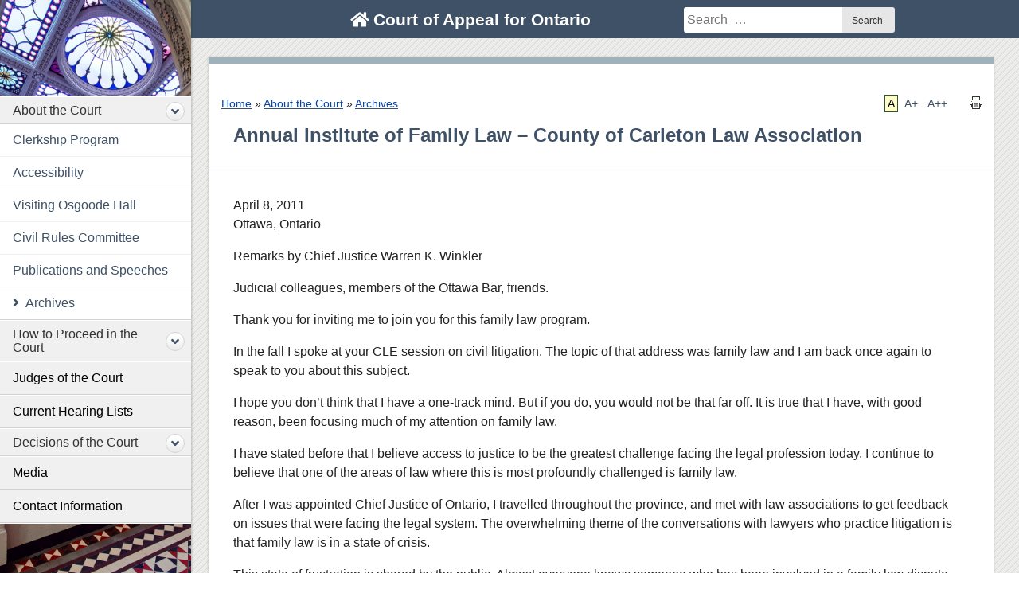

--- FILE ---
content_type: text/html; charset=UTF-8
request_url: https://www.ontariocourts.ca/coa/about-the-court/archives/2011-annual-institute-family-law-ccla/
body_size: 15668
content:
<!doctype html>
<html lang="en-US" class="no-js">
<head>
	<meta charset="UTF-8">
	<meta name="viewport" content="width=device-width, initial-scale=1, minimum-scale=1">
	<link rel="profile" href="http://gmpg.org/xfn/11">



			<script>document.documentElement.classList.remove("no-js");</script>
	
	<meta name='robots' content='index, follow, max-image-preview:large, max-snippet:-1, max-video-preview:-1' />
<link rel="alternate" hreflang="en" href="https://www.ontariocourts.ca/coa/about-the-court/archives/2011-annual-institute-family-law-ccla/" />
<link rel="alternate" hreflang="x-default" href="https://www.ontariocourts.ca/coa/about-the-court/archives/2011-annual-institute-family-law-ccla/" />

	<!-- This site is optimized with the Yoast SEO plugin v20.10 - https://yoast.com/wordpress/plugins/seo/ -->
	<title>Annual Institute of Family Law - County of Carleton Law Association - Court of Appeal for Ontario</title>
	<link rel="canonical" href="https://www.ontariocourts.ca/coa/about-the-court/archives/2011-annual-institute-family-law-ccla/" />
	<meta property="og:locale" content="en_US" />
	<meta property="og:type" content="article" />
	<meta property="og:title" content="Annual Institute of Family Law - County of Carleton Law Association - Court of Appeal for Ontario" />
	<meta property="og:description" content="April 8, 2011 Ottawa, Ontario Remarks by Chief Justice Warren K. Winkler Judicial colleagues, members of the Ottawa Bar, friends.&#046;&#046;&#046;" />
	<meta property="og:url" content="https://www.ontariocourts.ca/coa/about-the-court/archives/2011-annual-institute-family-law-ccla/" />
	<meta property="og:site_name" content="Court of Appeal for Ontario" />
	<meta property="article:modified_time" content="2021-02-28T20:56:39+00:00" />
	<meta name="twitter:card" content="summary_large_image" />
	<meta name="twitter:label1" content="Est. reading time" />
	<meta name="twitter:data1" content="13 minutes" />
	<script type="application/ld+json" class="yoast-schema-graph">{"@context":"https://schema.org","@graph":[{"@type":"WebPage","@id":"https://www.ontariocourts.ca/coa/about-the-court/archives/2011-annual-institute-family-law-ccla/","url":"https://www.ontariocourts.ca/coa/about-the-court/archives/2011-annual-institute-family-law-ccla/","name":"Annual Institute of Family Law - County of Carleton Law Association - Court of Appeal for Ontario","isPartOf":{"@id":"https://www.ontariocourts.ca/coa/#website"},"datePublished":"2020-11-16T18:46:31+00:00","dateModified":"2021-02-28T20:56:39+00:00","breadcrumb":{"@id":"https://www.ontariocourts.ca/coa/about-the-court/archives/2011-annual-institute-family-law-ccla/#breadcrumb"},"inLanguage":"en-US","potentialAction":[{"@type":"ReadAction","target":["https://www.ontariocourts.ca/coa/about-the-court/archives/2011-annual-institute-family-law-ccla/"]}]},{"@type":"BreadcrumbList","@id":"https://www.ontariocourts.ca/coa/about-the-court/archives/2011-annual-institute-family-law-ccla/#breadcrumb","itemListElement":[{"@type":"ListItem","position":1,"name":"Home","item":"https://www.ontariocourts.ca/coa/"},{"@type":"ListItem","position":2,"name":"About the Court","item":"https://www.ontariocourts.ca/coa/about-the-court/"},{"@type":"ListItem","position":3,"name":"Archives","item":"https://www.ontariocourts.ca/coa/about-the-court/archives/"},{"@type":"ListItem","position":4,"name":"Annual Institute of Family Law &#8211; County of Carleton Law Association"}]},{"@type":"WebSite","@id":"https://www.ontariocourts.ca/coa/#website","url":"https://www.ontariocourts.ca/coa/","name":"Court of Appeal for Ontario","description":"","potentialAction":[{"@type":"SearchAction","target":{"@type":"EntryPoint","urlTemplate":"https://www.ontariocourts.ca/coa/?s={search_term_string}"},"query-input":"required name=search_term_string"}],"inLanguage":"en-US"}]}</script>
	<!-- / Yoast SEO plugin. -->


<link rel="alternate" type="application/rss+xml" title="Court of Appeal for Ontario &raquo; Feed" href="https://www.ontariocourts.ca/coa/feed/" />
<link rel="alternate" type="application/rss+xml" title="Court of Appeal for Ontario &raquo; Comments Feed" href="https://www.ontariocourts.ca/coa/comments/feed/" />
<script type="text/javascript">
window._wpemojiSettings = {"baseUrl":"https:\/\/s.w.org\/images\/core\/emoji\/14.0.0\/72x72\/","ext":".png","svgUrl":"https:\/\/s.w.org\/images\/core\/emoji\/14.0.0\/svg\/","svgExt":".svg","source":{"concatemoji":"https:\/\/www.ontariocourts.ca\/coa\/wp-includes\/js\/wp-emoji-release.min.js?ver=6.1.1"}};
/*! This file is auto-generated */
!function(e,a,t){var n,r,o,i=a.createElement("canvas"),p=i.getContext&&i.getContext("2d");function s(e,t){var a=String.fromCharCode,e=(p.clearRect(0,0,i.width,i.height),p.fillText(a.apply(this,e),0,0),i.toDataURL());return p.clearRect(0,0,i.width,i.height),p.fillText(a.apply(this,t),0,0),e===i.toDataURL()}function c(e){var t=a.createElement("script");t.src=e,t.defer=t.type="text/javascript",a.getElementsByTagName("head")[0].appendChild(t)}for(o=Array("flag","emoji"),t.supports={everything:!0,everythingExceptFlag:!0},r=0;r<o.length;r++)t.supports[o[r]]=function(e){if(p&&p.fillText)switch(p.textBaseline="top",p.font="600 32px Arial",e){case"flag":return s([127987,65039,8205,9895,65039],[127987,65039,8203,9895,65039])?!1:!s([55356,56826,55356,56819],[55356,56826,8203,55356,56819])&&!s([55356,57332,56128,56423,56128,56418,56128,56421,56128,56430,56128,56423,56128,56447],[55356,57332,8203,56128,56423,8203,56128,56418,8203,56128,56421,8203,56128,56430,8203,56128,56423,8203,56128,56447]);case"emoji":return!s([129777,127995,8205,129778,127999],[129777,127995,8203,129778,127999])}return!1}(o[r]),t.supports.everything=t.supports.everything&&t.supports[o[r]],"flag"!==o[r]&&(t.supports.everythingExceptFlag=t.supports.everythingExceptFlag&&t.supports[o[r]]);t.supports.everythingExceptFlag=t.supports.everythingExceptFlag&&!t.supports.flag,t.DOMReady=!1,t.readyCallback=function(){t.DOMReady=!0},t.supports.everything||(n=function(){t.readyCallback()},a.addEventListener?(a.addEventListener("DOMContentLoaded",n,!1),e.addEventListener("load",n,!1)):(e.attachEvent("onload",n),a.attachEvent("onreadystatechange",function(){"complete"===a.readyState&&t.readyCallback()})),(e=t.source||{}).concatemoji?c(e.concatemoji):e.wpemoji&&e.twemoji&&(c(e.twemoji),c(e.wpemoji)))}(window,document,window._wpemojiSettings);
</script>
<style type="text/css">
img.wp-smiley,
img.emoji {
	display: inline !important;
	border: none !important;
	box-shadow: none !important;
	height: 1em !important;
	width: 1em !important;
	margin: 0 0.07em !important;
	vertical-align: -0.1em !important;
	background: none !important;
	padding: 0 !important;
}
</style>
	<link rel='stylesheet' id='classic-theme-styles-css' href='https://www.ontariocourts.ca/coa/wp-includes/css/classic-themes.min.css?ver=1' type='text/css' media='all' />
<style id='global-styles-inline-css' type='text/css'>
body{--wp--preset--color--black: #000000;--wp--preset--color--cyan-bluish-gray: #abb8c3;--wp--preset--color--white: #ffffff;--wp--preset--color--pale-pink: #f78da7;--wp--preset--color--vivid-red: #cf2e2e;--wp--preset--color--luminous-vivid-orange: #ff6900;--wp--preset--color--luminous-vivid-amber: #fcb900;--wp--preset--color--light-green-cyan: #7bdcb5;--wp--preset--color--vivid-green-cyan: #00d084;--wp--preset--color--pale-cyan-blue: #8ed1fc;--wp--preset--color--vivid-cyan-blue: #0693e3;--wp--preset--color--vivid-purple: #9b51e0;--wp--preset--color--dusty-orange: #ed8f5b;--wp--preset--color--dusty-red: #e36d60;--wp--preset--color--dusty-wine: #9c4368;--wp--preset--color--dark-sunset: #33223b;--wp--preset--color--almost-black: #0a1c28;--wp--preset--color--dusty-water: #41848f;--wp--preset--color--dusty-sky: #72a7a3;--wp--preset--color--dusty-daylight: #97c0b7;--wp--preset--color--dusty-sun: #eee9d1;--wp--preset--gradient--vivid-cyan-blue-to-vivid-purple: linear-gradient(135deg,rgba(6,147,227,1) 0%,rgb(155,81,224) 100%);--wp--preset--gradient--light-green-cyan-to-vivid-green-cyan: linear-gradient(135deg,rgb(122,220,180) 0%,rgb(0,208,130) 100%);--wp--preset--gradient--luminous-vivid-amber-to-luminous-vivid-orange: linear-gradient(135deg,rgba(252,185,0,1) 0%,rgba(255,105,0,1) 100%);--wp--preset--gradient--luminous-vivid-orange-to-vivid-red: linear-gradient(135deg,rgba(255,105,0,1) 0%,rgb(207,46,46) 100%);--wp--preset--gradient--very-light-gray-to-cyan-bluish-gray: linear-gradient(135deg,rgb(238,238,238) 0%,rgb(169,184,195) 100%);--wp--preset--gradient--cool-to-warm-spectrum: linear-gradient(135deg,rgb(74,234,220) 0%,rgb(151,120,209) 20%,rgb(207,42,186) 40%,rgb(238,44,130) 60%,rgb(251,105,98) 80%,rgb(254,248,76) 100%);--wp--preset--gradient--blush-light-purple: linear-gradient(135deg,rgb(255,206,236) 0%,rgb(152,150,240) 100%);--wp--preset--gradient--blush-bordeaux: linear-gradient(135deg,rgb(254,205,165) 0%,rgb(254,45,45) 50%,rgb(107,0,62) 100%);--wp--preset--gradient--luminous-dusk: linear-gradient(135deg,rgb(255,203,112) 0%,rgb(199,81,192) 50%,rgb(65,88,208) 100%);--wp--preset--gradient--pale-ocean: linear-gradient(135deg,rgb(255,245,203) 0%,rgb(182,227,212) 50%,rgb(51,167,181) 100%);--wp--preset--gradient--electric-grass: linear-gradient(135deg,rgb(202,248,128) 0%,rgb(113,206,126) 100%);--wp--preset--gradient--midnight: linear-gradient(135deg,rgb(2,3,129) 0%,rgb(40,116,252) 100%);--wp--preset--duotone--dark-grayscale: url('#wp-duotone-dark-grayscale');--wp--preset--duotone--grayscale: url('#wp-duotone-grayscale');--wp--preset--duotone--purple-yellow: url('#wp-duotone-purple-yellow');--wp--preset--duotone--blue-red: url('#wp-duotone-blue-red');--wp--preset--duotone--midnight: url('#wp-duotone-midnight');--wp--preset--duotone--magenta-yellow: url('#wp-duotone-magenta-yellow');--wp--preset--duotone--purple-green: url('#wp-duotone-purple-green');--wp--preset--duotone--blue-orange: url('#wp-duotone-blue-orange');--wp--preset--font-size--small: 13px;--wp--preset--font-size--medium: 20px;--wp--preset--font-size--large: 36px;--wp--preset--font-size--x-large: 42px;--wp--preset--spacing--20: 0.44rem;--wp--preset--spacing--30: 0.67rem;--wp--preset--spacing--40: 1rem;--wp--preset--spacing--50: 1.5rem;--wp--preset--spacing--60: 2.25rem;--wp--preset--spacing--70: 3.38rem;--wp--preset--spacing--80: 5.06rem;}:where(.is-layout-flex){gap: 0.5em;}body .is-layout-flow > .alignleft{float: left;margin-inline-start: 0;margin-inline-end: 2em;}body .is-layout-flow > .alignright{float: right;margin-inline-start: 2em;margin-inline-end: 0;}body .is-layout-flow > .aligncenter{margin-left: auto !important;margin-right: auto !important;}body .is-layout-constrained > .alignleft{float: left;margin-inline-start: 0;margin-inline-end: 2em;}body .is-layout-constrained > .alignright{float: right;margin-inline-start: 2em;margin-inline-end: 0;}body .is-layout-constrained > .aligncenter{margin-left: auto !important;margin-right: auto !important;}body .is-layout-constrained > :where(:not(.alignleft):not(.alignright):not(.alignfull)){max-width: var(--wp--style--global--content-size);margin-left: auto !important;margin-right: auto !important;}body .is-layout-constrained > .alignwide{max-width: var(--wp--style--global--wide-size);}body .is-layout-flex{display: flex;}body .is-layout-flex{flex-wrap: wrap;align-items: center;}body .is-layout-flex > *{margin: 0;}:where(.wp-block-columns.is-layout-flex){gap: 2em;}.has-black-color{color: var(--wp--preset--color--black) !important;}.has-cyan-bluish-gray-color{color: var(--wp--preset--color--cyan-bluish-gray) !important;}.has-white-color{color: var(--wp--preset--color--white) !important;}.has-pale-pink-color{color: var(--wp--preset--color--pale-pink) !important;}.has-vivid-red-color{color: var(--wp--preset--color--vivid-red) !important;}.has-luminous-vivid-orange-color{color: var(--wp--preset--color--luminous-vivid-orange) !important;}.has-luminous-vivid-amber-color{color: var(--wp--preset--color--luminous-vivid-amber) !important;}.has-light-green-cyan-color{color: var(--wp--preset--color--light-green-cyan) !important;}.has-vivid-green-cyan-color{color: var(--wp--preset--color--vivid-green-cyan) !important;}.has-pale-cyan-blue-color{color: var(--wp--preset--color--pale-cyan-blue) !important;}.has-vivid-cyan-blue-color{color: var(--wp--preset--color--vivid-cyan-blue) !important;}.has-vivid-purple-color{color: var(--wp--preset--color--vivid-purple) !important;}.has-black-background-color{background-color: var(--wp--preset--color--black) !important;}.has-cyan-bluish-gray-background-color{background-color: var(--wp--preset--color--cyan-bluish-gray) !important;}.has-white-background-color{background-color: var(--wp--preset--color--white) !important;}.has-pale-pink-background-color{background-color: var(--wp--preset--color--pale-pink) !important;}.has-vivid-red-background-color{background-color: var(--wp--preset--color--vivid-red) !important;}.has-luminous-vivid-orange-background-color{background-color: var(--wp--preset--color--luminous-vivid-orange) !important;}.has-luminous-vivid-amber-background-color{background-color: var(--wp--preset--color--luminous-vivid-amber) !important;}.has-light-green-cyan-background-color{background-color: var(--wp--preset--color--light-green-cyan) !important;}.has-vivid-green-cyan-background-color{background-color: var(--wp--preset--color--vivid-green-cyan) !important;}.has-pale-cyan-blue-background-color{background-color: var(--wp--preset--color--pale-cyan-blue) !important;}.has-vivid-cyan-blue-background-color{background-color: var(--wp--preset--color--vivid-cyan-blue) !important;}.has-vivid-purple-background-color{background-color: var(--wp--preset--color--vivid-purple) !important;}.has-black-border-color{border-color: var(--wp--preset--color--black) !important;}.has-cyan-bluish-gray-border-color{border-color: var(--wp--preset--color--cyan-bluish-gray) !important;}.has-white-border-color{border-color: var(--wp--preset--color--white) !important;}.has-pale-pink-border-color{border-color: var(--wp--preset--color--pale-pink) !important;}.has-vivid-red-border-color{border-color: var(--wp--preset--color--vivid-red) !important;}.has-luminous-vivid-orange-border-color{border-color: var(--wp--preset--color--luminous-vivid-orange) !important;}.has-luminous-vivid-amber-border-color{border-color: var(--wp--preset--color--luminous-vivid-amber) !important;}.has-light-green-cyan-border-color{border-color: var(--wp--preset--color--light-green-cyan) !important;}.has-vivid-green-cyan-border-color{border-color: var(--wp--preset--color--vivid-green-cyan) !important;}.has-pale-cyan-blue-border-color{border-color: var(--wp--preset--color--pale-cyan-blue) !important;}.has-vivid-cyan-blue-border-color{border-color: var(--wp--preset--color--vivid-cyan-blue) !important;}.has-vivid-purple-border-color{border-color: var(--wp--preset--color--vivid-purple) !important;}.has-vivid-cyan-blue-to-vivid-purple-gradient-background{background: var(--wp--preset--gradient--vivid-cyan-blue-to-vivid-purple) !important;}.has-light-green-cyan-to-vivid-green-cyan-gradient-background{background: var(--wp--preset--gradient--light-green-cyan-to-vivid-green-cyan) !important;}.has-luminous-vivid-amber-to-luminous-vivid-orange-gradient-background{background: var(--wp--preset--gradient--luminous-vivid-amber-to-luminous-vivid-orange) !important;}.has-luminous-vivid-orange-to-vivid-red-gradient-background{background: var(--wp--preset--gradient--luminous-vivid-orange-to-vivid-red) !important;}.has-very-light-gray-to-cyan-bluish-gray-gradient-background{background: var(--wp--preset--gradient--very-light-gray-to-cyan-bluish-gray) !important;}.has-cool-to-warm-spectrum-gradient-background{background: var(--wp--preset--gradient--cool-to-warm-spectrum) !important;}.has-blush-light-purple-gradient-background{background: var(--wp--preset--gradient--blush-light-purple) !important;}.has-blush-bordeaux-gradient-background{background: var(--wp--preset--gradient--blush-bordeaux) !important;}.has-luminous-dusk-gradient-background{background: var(--wp--preset--gradient--luminous-dusk) !important;}.has-pale-ocean-gradient-background{background: var(--wp--preset--gradient--pale-ocean) !important;}.has-electric-grass-gradient-background{background: var(--wp--preset--gradient--electric-grass) !important;}.has-midnight-gradient-background{background: var(--wp--preset--gradient--midnight) !important;}.has-small-font-size{font-size: var(--wp--preset--font-size--small) !important;}.has-medium-font-size{font-size: var(--wp--preset--font-size--medium) !important;}.has-large-font-size{font-size: var(--wp--preset--font-size--large) !important;}.has-x-large-font-size{font-size: var(--wp--preset--font-size--x-large) !important;}
.wp-block-navigation a:where(:not(.wp-element-button)){color: inherit;}
:where(.wp-block-columns.is-layout-flex){gap: 2em;}
.wp-block-pullquote{font-size: 1.5em;line-height: 1.6;}
</style>
<link rel='stylesheet' id='contact-form-7-css' href='https://www.ontariocourts.ca/coa/wp-content/plugins/contact-form-7/includes/css/styles.css?ver=5.7.7' type='text/css' media='all' />
<link rel='stylesheet' id='news-css' href='https://www.ontariocourts.ca/coa/wp-content/plugins/simple-news/css/news.css?ver=6.1.1' type='text/css' media='all' />
<link rel='stylesheet' id='toc-screen-css' href='https://www.ontariocourts.ca/coa/wp-content/plugins/table-of-contents-plus/screen.min.css?ver=2309' type='text/css' media='all' />
<style id='toc-screen-inline-css' type='text/css'>
div#toc_container {background: #fff;border: 1px solid #fff;}div#toc_container ul li {font-size: 100%;}
</style>
<link rel='stylesheet' id='table-sorter-custom-css-css' href='https://www.ontariocourts.ca/coa/wp-content/plugins/table-sorter/wp-style.css?ver=6.1.1' type='text/css' media='all' />
<link rel='stylesheet' id='wpml-legacy-horizontal-list-0-css' href='https://www.ontariocourts.ca/coa/wp-content/plugins/sitepress-multilingual-cms/templates/language-switchers/legacy-list-horizontal/style.min.css?ver=1' type='text/css' media='all' />
<link rel='stylesheet' id='wprig-base-style-css' href='https://www.ontariocourts.ca/coa/wp-content/themes/Court-of-Appeals-for-Ontario/style.css?ver=20180514' type='text/css' media='all' />
<link rel='stylesheet' id='wprig-sass-style-css' href='https://www.ontariocourts.ca/coa/wp-content/themes/Court-of-Appeals-for-Ontario/css/main.css?ver=20181014' type='text/css' media='all' />
<link rel='stylesheet' id='tablepress-default-css' href='https://www.ontariocourts.ca/coa/wp-content/plugins/tablepress/css/build/default.css?ver=2.2.3' type='text/css' media='all' />
<script type='text/javascript' src='https://www.ontariocourts.ca/coa/wp-includes/js/jquery/jquery.min.js?ver=3.6.1' id='jquery-core-js'></script>
<script type='text/javascript' src='https://www.ontariocourts.ca/coa/wp-content/plugins/table-sorter/jquery.tablesorter.min.js?ver=6.1.1' id='table-sorter-js'></script>
<script type='text/javascript' src='https://www.ontariocourts.ca/coa/wp-content/plugins/table-sorter/jquery.metadata.js?ver=2.2' id='table-sorter-metadata-js'></script>
<script type='text/javascript' src='https://www.ontariocourts.ca/coa/wp-content/plugins/table-sorter/wp-script.js?ver=2.2' id='table-sorter-custom-js-js'></script>
<script type='text/javascript' src='https://www.ontariocourts.ca/coa/wp-content/themes/Court-of-Appeals-for-Ontario/js/vendor/bootstrap.min.js?ver=20180514' id='wprig-bs-js'></script>
<link rel="https://api.w.org/" href="https://www.ontariocourts.ca/coa/wp-json/" /><link rel="alternate" type="application/json" href="https://www.ontariocourts.ca/coa/wp-json/wp/v2/pages/1393" /><link rel="EditURI" type="application/rsd+xml" title="RSD" href="https://www.ontariocourts.ca/coa/xmlrpc.php?rsd" />
<link rel="wlwmanifest" type="application/wlwmanifest+xml" href="https://www.ontariocourts.ca/coa/wp-includes/wlwmanifest.xml" />
<meta name="generator" content="WordPress 6.1.1" />
<link rel='shortlink' href='https://www.ontariocourts.ca/coa/?p=1393' />
<link rel="alternate" type="application/json+oembed" href="https://www.ontariocourts.ca/coa/wp-json/oembed/1.0/embed?url=https%3A%2F%2Fwww.ontariocourts.ca%2Fcoa%2Fabout-the-court%2Farchives%2F2011-annual-institute-family-law-ccla%2F" />
<link rel="alternate" type="text/xml+oembed" href="https://www.ontariocourts.ca/coa/wp-json/oembed/1.0/embed?url=https%3A%2F%2Fwww.ontariocourts.ca%2Fcoa%2Fabout-the-court%2Farchives%2F2011-annual-institute-family-law-ccla%2F&#038;format=xml" />
<meta name="generator" content="WPML ver:4.6.4 stt:1,4;" />
<link rel="preload" id="wprig-content-preload" href="?ver=" as="style" />
		<style type="text/css">
					.site-title,
			.site-description {
				position: absolute;
				clip: rect(1px, 1px, 1px, 1px);
			}
					</style>
		<style type="text/css" id="custom-background-css">
body.custom-background { background-image: url("https://www.ontariocourts.ca/coa/wp-content/uploads/2021/02/Atrium-full-c.jpg"); background-position: right bottom; background-size: auto; background-repeat: no-repeat; background-attachment: fixed; }
</style>
			<style type="text/css" id="wp-custom-css">
			@media screen and (max-height: 769px) {
 .left-sidebar-container {
   /* position: absolute;*/}
}
@media screen and (max-width: 769px) {
.toc_inline li {display:list-item}
}
.fa-twitter:before,
.fa-twitter a:before{   
	content:none !important;}

.fa-twitter a {   
background: url(https://www.ontariocourts.ca/coa/wp-content/themes/Court-of-Appeals-for-Ontario/images/twitter-t.jpg) no-repeat 16px 16px #3e5166 !important;
    padding-left: 45px !important;
}
.fa-twitter a:hover {
background: url(https://www.ontariocourts.ca/coa/wp-content/themes/Court-of-Appeals-for-Ontario/images/twitter-b.jpg) no-repeat 16px 16px #4E6580 !important;
}

img.aligncenter {margin: 0 auto;
    display: block;}

.ocoa-news-listing h3 {font-weight:bold;color:#3e5166;font-size:1em}


/* added by JLE 06/24/2024 for responsive tables */
  .responsive-table {
            width: 100%;
            border-collapse: collapse;
        }
        .responsive-table th, .responsive-table td {
            border: 1px solid #ddd;
            padding: 8px;
        }
        .responsive-table th {
            background-color: #f2f2f2;
            text-align: left;
        }
        @media (max-width: 600px) {
            .responsive-table thead {
                display: none;
            }
            .responsive-table tr {
                display: block;
                margin-bottom: 10px;
            }
            .responsive-table td {
                display: block;
                text-align: right;
                border-bottom: 1px solid #ddd;
                position: relative;
                padding-left: 50%;
            }
            .responsive-table td::before {
                content: attr(data-label);
                position: absolute;
                left: 0;
                width: 50%;
                padding-left: 10px;
                font-weight: bold;
                text-align: left;
                background-color: #f2f2f2;
            }
        }		</style>
		<style id="wpforms-css-vars-root">
				:root {
					--wpforms-field-border-radius: 3px;
--wpforms-field-background-color: #ffffff;
--wpforms-field-border-color: rgba( 0, 0, 0, 0.25 );
--wpforms-field-text-color: rgba( 0, 0, 0, 0.7 );
--wpforms-label-color: rgba( 0, 0, 0, 0.85 );
--wpforms-label-sublabel-color: rgba( 0, 0, 0, 0.55 );
--wpforms-label-error-color: #d63637;
--wpforms-button-border-radius: 3px;
--wpforms-button-background-color: #066aab;
--wpforms-button-text-color: #ffffff;
--wpforms-field-size-input-height: 43px;
--wpforms-field-size-input-spacing: 15px;
--wpforms-field-size-font-size: 16px;
--wpforms-field-size-line-height: 19px;
--wpforms-field-size-padding-h: 14px;
--wpforms-field-size-checkbox-size: 16px;
--wpforms-field-size-sublabel-spacing: 5px;
--wpforms-field-size-icon-size: 1;
--wpforms-label-size-font-size: 16px;
--wpforms-label-size-line-height: 19px;
--wpforms-label-size-sublabel-font-size: 14px;
--wpforms-label-size-sublabel-line-height: 17px;
--wpforms-button-size-font-size: 17px;
--wpforms-button-size-height: 41px;
--wpforms-button-size-padding-h: 15px;
--wpforms-button-size-margin-top: 10px;

				}
			</style>	<script src="/coa/wp-content/themes/Court-of-Appeals-for-Ontario/js/sorttable.js"></script>
</head>

<body class="page-template page-template-full-width-page-template page-template-full-width-page-template-php page page-id-1393 page-child parent-pageid-2219 custom-background menu-archives">
	<div class="site-wrapper" id="site-wrapper">
	<a class="skip-link screen-reader-text" href="#ocoa-right-wrapper">Skip to content</a>
				<div class="main-site-container">
					<!-- Utility Navigation Bar -->
					<div class="ocoa-header-util">
						<div class="utility-nav-wrapper">
                       
                        <div class="main-title">

													<a href="https://www.ontariocourts.ca/coa/" ><i class="fas fa-home"></i> Court of Appeal for Ontario</a>
						 
												
			</div>
							<div id="site-nav-container" class="utility-nav-container"> <button class="menu-toggle"><i class="fas fa-bars"></i>Menu</button>
								<div class="site-search">
									<form role="search" method="get" class="search-form" action="/search/coa/en/search.php">
 	 	<label class="screen-reader-text" for="s">Search for:</label> 
	<input type="search" class="search-field" placeholder="Search  &hellip;" value="" name="query" id="s"/>
	<input type="hidden" name="refine" value="1"/>
<input type="hidden" name="category" value="8" />	<input type="hidden" name="type" value="and"/>
	<input type="hidden" name="results" value="20"/>
	<input type="hidden" name="search" value="1"> 
	<input type="submit" name="submit" class="search-submit" value="Search " />
</form>      
</div>
<div class="ocoa-lang-switch">
</div>

							</div>
						</div>
					</div>
					<!-- left column navigation -->



					<section class="left-wrapper" id="ocoa-left-wrapper">
						<div class="left-sidebar-container" id="ocoa-left-nav">
			
			
							<div class="left-nav-wrapper">
							<div class="left-nav-container">
								 <nav id="site-navigation" class="main-navigation" role="navigation">
																	<div id="sidebar-container" class="sidebar-expanded d-none d-md-block"><ul id="accordion1" class="left-nav-menu"><li id="menu-item-73"class="nav-item menu-item-73 menu-about-the-court"><div class="nav-trigger"><span class="ocoa-nav-link"><a href="https://www.ontariocourts.ca/coa/about-the-court/"class="nav-link top-level">About the Court</a></span><a href="#nav-item-73" class="nav-toggle" data-toggle="collapse" data-target="#nav-item-73" aria-expanded="false" aria-controls="#nav-item-73"><span class="sr-only">open sub navigation</span>
		</a></div>
<div id="nav-item-73" class="nav-close collapse" data-parent="#accordion1"><ul class="ocoa-sub-nav">
	<li id="menu-item-63"class="nav-item menu-item-63 menu-clerkship-program"><a href="https://www.ontariocourts.ca/coa/about-the-court/clerkship-program/"class="nav-link">Clerkship Program</a></li>
	<li id="menu-item-161"class="nav-item menu-item-161 menu-accessibility"><a href="https://www.ontariocourts.ca/coa/about-the-court/accessibility/"class="nav-link">Accessibility</a></li>
	<li id="menu-item-1251"class="nav-item menu-item-1251 menu-visiting-osgoode-hall"><a href="https://www.ontariocourts.ca/coa/about-the-court/visiting-osgoode-hall/"class="nav-link">Visiting Osgoode Hall</a></li>
	<li id="menu-item-4810"class="nav-item menu-item-4810 menu-civil-rules-committee"><a href="https://www.ontariocourts.ca/coa/about-the-court/civil-rules-committee/"class="nav-link">Civil Rules Committee</a></li>
	<li id="menu-item-237"class="nav-item menu-item-237 menu-publications-and-speeches"><a href="https://www.ontariocourts.ca/coa/about-the-court/publications-speeches/"class="nav-link">Publications and Speeches</a></li>
	<li id="menu-item-2833"class="nav-item menu-item-2833 menu-archives"><a href="https://www.ontariocourts.ca/coa/about-the-court/archives/"class="nav-link">Archives</a></li>
</ul>
</li>
<li id="menu-item-2254"class="nav-item menu-item-2254 menu-how-to-proceed-in-the-court"><div class="nav-trigger"><span class="ocoa-nav-link"><a href="https://www.ontariocourts.ca/coa/how-to-proceed-court/"class="nav-link top-level">How to Proceed in the Court</a></span><a href="#nav-item-2254" class="nav-toggle" data-toggle="collapse" data-target="#nav-item-2254" aria-expanded="false" aria-controls="#nav-item-2254"><span class="sr-only">open sub navigation</span>
		</a></div>
<div id="nav-item-2254" class="nav-close collapse" data-parent="#accordion1"><ul class="ocoa-sub-nav">
	<li id="menu-item-5705"class="nav-item menu-item-5705 menu-statement-regarding-submissions-from-counsel"><a href="https://www.ontariocourts.ca/coa/about-the-court/archives/news-archive/statement-regarding-submissions-from-counsel/"class="nav-link">Statement Regarding Submissions from Counsel</a></li>
	<li id="menu-item-2255"class="nav-item menu-item-2255 menu-civil-and-family-matters"><a href="https://www.ontariocourts.ca/coa/how-to-proceed-court/civil-family/"class="nav-link">Civil and Family Matters</a></li>
	<li id="menu-item-2256"class="nav-item menu-item-2256 menu-criminal-matters"><a href="https://www.ontariocourts.ca/coa/how-to-proceed-court/criminal-matters/"class="nav-link">Criminal Matters</a></li>
	<li id="menu-item-1841"class="nav-item menu-item-1841 menu-practice-directions-rules-and-forms"><a href="https://www.ontariocourts.ca/coa/how-to-proceed-court/practice-directions-guidelines/"class="nav-link">Practice Directions, Rules and Forms</a></li>
	<li id="menu-item-3108"class="nav-item menu-item-3108 menu-frequently-asked-questions-and-terms"><a href="https://www.ontariocourts.ca/coa/how-to-proceed-court/faq/"class="nav-link">Frequently Asked Questions and Terms</a></li>
	<li id="menu-item-2234"class="nav-item menu-item-2234 menu-tips-for-appearances"><a href="https://www.ontariocourts.ca/coa/how-to-proceed-court/tips-appearing-court/"class="nav-link">Tips for Appearances</a></li>
	<li id="menu-item-236"class="nav-item menu-item-236 menu-filing"><a href="https://www.ontariocourts.ca/coa/how-to-proceed-court/filing/"class="nav-link">Filing</a></li>
</ul>
</li>
<li id="menu-item-2017"class="nav-item menu-item-2017 nav-trigger menu-judges-of-the-court"><a href="https://www.ontariocourts.ca/coa/judges-of-the-court/"class="nav-link">Judges of the Court</a></li>
<li id="menu-item-3106"class="nav-item menu-item-3106 nav-trigger menu-current-hearing-lists"><a href="https://www.ontariocourts.ca/coa/current-hearing-lists/"class="nav-link">Current Hearing Lists</a></li>
<li id="menu-item-6890"class="nav-item menu-item-6890 menu-decisions-of-the-court"><div class="nav-trigger"><span class="ocoa-nav-link"><a href="https://coadecisions.ontariocourts.ca/coa/coa/en/nav_date.do"class="nav-link top-level">Decisions of the Court</a></span><a href="#nav-item-6890" class="nav-toggle" data-toggle="collapse" data-target="#nav-item-6890" aria-expanded="false" aria-controls="#nav-item-6890"><span class="sr-only">open sub navigation</span>
		</a></div>
<div id="nav-item-6890" class="nav-close collapse" data-parent="#accordion1"><ul class="ocoa-sub-nav">
	<li id="menu-item-3107"class="nav-item menu-item-3107 menu-notice-of-release-of-decision"><a href="https://www.ontariocourts.ca/coa/decisions_main/notice/"class="nav-link">Notice of Release of Decision</a></li>
	<li id="menu-item-7732"class="nav-item menu-item-7732 menu-notice-of-release-of-delayed-publication-decision"><a href="https://www.ontariocourts.ca/coa/decisions_main/release-of-delayed-decision/"class="nav-link">Notice of Release of Delayed Publication Decision</a></li>
	<li id="menu-item-2460"class="nav-item menu-item-2460 menu-motions-for-leave-to-appeal"><a href="https://www.ontariocourts.ca/coa/decisions_main/mla/"class="nav-link">Motions for Leave to Appeal</a></li>
	<li id="menu-item-6891"class="nav-item menu-item-6891 menu-about-decisions"><a href="https://www.ontariocourts.ca/coa/decisions_main/about-decisions/"class="nav-link">About Decisions</a></li>
</ul>
</li>
<li id="menu-item-152"class="nav-item menu-item-152 nav-trigger menu-media"><a href="https://www.ontariocourts.ca/coa/media/"class="nav-link">Media</a></li>
<li id="menu-item-159"class="nav-item menu-item-159 nav-trigger menu-contact-information"><a href="https://www.ontariocourts.ca/coa/contact/"class="nav-link">Contact Information</a></li>
</ul></div>								                                </nav>
					</div>
				</div>
							<!-- Main navigation -->

							<!-- end navigation -->
						</div>
					</section>
<section class="right-wrapper" id="ocoa-right-wrapper">
	<div class="main-content-wrapper">
		<div class="main-content-container">

	<div id="breadcrumbs">
				<div class="breadcrumbs" itemscope itemtype="http://schema.org/BreadcrumbList"><span itemprop="itemListElement" itemscope itemtype="http://schema.org/ListItem"><a class="breadcrumbs__link" href="https://www.ontariocourts.ca/coa/" itemprop="item"><span itemprop="name">Home</span></a><meta itemprop="position" content="1" /></span><span class="breadcrumbs__separator"> &raquo; </span><span itemprop="itemListElement" itemscope itemtype="http://schema.org/ListItem"><a class="breadcrumbs__link" href="https://www.ontariocourts.ca/coa/about-the-court/" itemprop="item"><span itemprop="name">About the Court</span></a><meta itemprop="position" content="2" /></span><span class="breadcrumbs__separator"> &raquo; </span><span itemprop="itemListElement" itemscope itemtype="http://schema.org/ListItem"><a class="breadcrumbs__link" href="https://www.ontariocourts.ca/coa/about-the-court/archives/" itemprop="item"><span itemprop="name">Archives</span></a><meta itemprop="position" content="3" /></span></div><!-- .breadcrumbs --><a class="print" title="print friendly" href="javascript:window.print()"><img src="https://www.ontariocourts.ca/coa/wp-content/themes/Court-of-Appeals-for-Ontario/images/print.png" alt="print friendly" /></a>
	

                <ul id="simple-text-resizer" class="textresizer">
                    <li><a title="default font size">A</a></li>
                    <li><a title="font size larger test">A+</a></li>
                    <li><a title="font size largest">A++</a></li>
                </ul>
	
</div>


			<div class="main-content-inner">
				<section class="page-feature secondary-content">
					<div class="col-12">
						<h1>Annual Institute of Family Law &#8211; County of Carleton Law Association</h1>
					</div>
				</section>
				<section class="page-content secondary-content">
					<div class="col-12">
						<!-- Author UI -->
<!-- ./Author UI -->
<!-- PAGE CONTENT -->
<div class="main-page-content">
	<!-- FEATURED IMAGE -->
		<p>April 8, 2011<br />
Ottawa, Ontario</p>
<p>Remarks by Chief Justice Warren K. Winkler</p>
<p>Judicial colleagues, members of the Ottawa Bar, friends.</p>
<p>Thank you for inviting me to join you for this family law program.</p>
<p>In the fall I spoke at your CLE session on civil litigation. The topic of that address was family law and I am back once again to speak to you about this subject.</p>
<p>I hope you don’t think that I have a one-track mind. But if you do, you would not be that far off. It is true that I have, with good reason, been focusing much of my attention on family law.</p>
<p>I have stated before that I believe access to justice to be the greatest challenge facing the legal profession today. I continue to believe that one of the areas of law where this is most profoundly challenged is family law.</p>
<p>After I was appointed Chief Justice of Ontario, I travelled throughout the province, and met with law associations to get feedback on issues that were facing the legal system. The overwhelming theme of the conversations with lawyers who practice litigation is that family law is in a state of crisis.</p>
<p>This state of frustration is shared by the public. Almost everyone knows someone who has been involved in a family law dispute. It is almost inevitable that these stories will be sad from a personal standpoint. But this sadness is invariably exacerbated by experiences of frustration and dissatisfaction with the legal system.</p>
<p>The public is frustrated with the length of time it takes to finalize matrimonial cases and with the complexity of the procedures. They are frustrated with the costs that stem from the delays and the dissipation of family assets from protracted litigation. Finally, they are frustrated with the stress that the court procedure places on the participants in an already highly emotional dispute. The effect that our legal system has on family disputes has been described as throwing gasoline on a fire.</p>
<p>Those who can afford it are increasingly choosing methods of private arbitration to avoid the inefficiency, complexity and inflexibility of the public court system. However, this system of private justice is costly. While some people may have legitimate reasons, which I respect, for choosing private arbitration, they should not be forced to do so because of inadequacies in the traditional court system. My concern is that we are moving towards a two-tiered family justice system.</p>
<p>There is a growing consensus that the current family justice system is in desperate need of repair. In the fall, the Law Commission of Ontario published a paper on its consultation on family law. The title of their paper was “Voices from a Broken Family Justice System.”<a href="#footnote">1</a> A recent <em>Globe and Mail</em> article summarizes the situation by saying that “the family-law system in this country is a wreck.” <a href="#footnote">2</a></p>
<p>Family law cases are among the most lengthy to resolve. Approximately 4 in 10 family law disputes remain unresolved after three years.<a href="#footnote">3</a> This is most tragic where children are involved. Three years of instability and emotional stress can be catastrophic to a child.</p>
<p>The protracted litigation common in these disputes is unaffordable to middle-income Ontarians. As a result, increasing numbers of family law litigants are unrepresented. They either start out this way or are forced to represent themselves after having run out of funds mid-way through litigation. It has been estimated that more than 50% of family law litigants come to court without legal representation.</p>
<p>In September of 2010 at the Opening of Courts Ceremony in Toronto, I commented on our family justice system. My point was that it is time for change, time for action.</p>
<p>I began my remarks by saying that:</p>
<blockquote><p>&#8220;I question the effectiveness of the &#8216;slow-and-steady&#8217; approach of fine-tuning and rationalizing the present system. Rather than incremental change, perhaps it is time to consider a more dramatic and pragmatic revision of the manner in which family law services is delivered across Ontario.&#8221;</p></blockquote>
<p>In expressing concerns about the state of our family justice system, my hope was to raise the profile of this issue and begin a dialogue about what tangible steps we can take to make real changes that result in <em>real results</em> for clients.</p>
<p>Thankfully, since I raised these issues they have begun to receive greater attention, with an increased sense of urgency. In the last 6 months there have been several print and broadcast stories on the current crisis in family law. Just two weeks ago, the <em>Globe and Mail</em> ran three stories on this subject in their Saturday Focus section. My hope is that this dialogue will in fact lead to change.</p>
<p>I have had the opportunity to meet with many stakeholders in the system since I began speaking about this issue. I have refined my views as a result of those conversations.</p>
<p>There is a consensus on what is needed. Litigants want a family law process that provides early, fair and decisive intervention. They want more mediation and simpler procedure so they can resolve their cases more quickly and more cheaply. They also want specialized judges.</p>
<p>Experience has shown that a fair and timely resolution of disputes involving family breakdown and families in transition requires up-front attention to three key elements. First, the parties must have early access to information about the subject matter. Second, litigants must have legal representation. Finally, and most significantly, parties must be compelled to provide full and timely disclosure of all relevant financial information.</p>
<p>I remain committed to the proposition that the centrepiece of any family justice system ought to be mediation and that this should be the preferred option in most cases. Mediation has the advantage over a court hearing of being less formal, simpler and thus cheaper.</p>
<p>Moreover, mediation is less adversarial than litigation and therefore better suited to resolving family disputes. Family breakdown where children are involved requires a continuing relationship between the spouses after dissolution of the marriage. Mediation facilitates this because the parties have to work with each other in order to reach a cooperative solution, as opposed to having a judge pronounce the result. It fosters greater ongoing accountability and responsibility because the parties play a role in setting the terms of their future relationship. The recommendations from the Home Court Advantage Summit sponsored by the Ontario Bar Association and others expressed this well:</p>
<blockquote><p>When children are involved, family members remain financially, emotionally and practically interdependent indefinitely. Adversarial strategies for restructuring the family undermine the cooperation needed after a separation. Cooperative strategies promote constructive post-separation parenting, financial responsibility, and resilience in children.<a href="#footnote">4</a></p></blockquote>
<p>The traditional adversarial system works where you are dealing with parties who will never have to deal with each other again, but is lacking where ongoing cooperation is required.</p>
<p>Although my original thinking envisaged a system in which court-based mediation would be mandatory, I have modified my views in this regard. I recognize that mediation is not amenable to every case in the family law context. My recommendation is that we should move towards a system with presumptive mediation. By this I mean that mediation would be the default position to which parties would be steered, unless it was determined that this was not appropriate for them. The litigation track would be for those who, because of circumstances, would be denied the preferred mediation procedure. For example, mediation is not suitable for cases involving abuse or cases where the safety of family members may be at risk. It is also not suitable for cases where there are outstanding issues involving disclosure. Those cases should be relegated to the litigation track.</p>
<p>That said, in the majority of situations, mediation is appropriate. Its usefulness is not limited to disputes that are easily resolved. Difficult cases can be mediated successfully. In choosing which cases should be mediated, we should not be too caught up with chances of success or with success rates. Rather, what ought to determine whether a case is mediated is what is best for the parties. In my view, only in the event that mediation is inappropriate or unsuccessful should access to the court-based litigation process be made available. The traditional court process should be a last resort, because it has been shown to be costly, time-consuming, adversarial and more acrimonious.</p>
<p>I am in favour of court-based mediation. However, if the parties come to court having used the collaborative process or some other form of private mediation, that should, in my view, constitute mediation for the purposes of meeting this requirement. If mediation in that context has been unsuccessful, those cases should go directly and promptly to trial without any court-based mediation.</p>
<p>By court-based mediation; I am referring to a process of mediation where the court is positioned to deliver mediation services. This does not necessarily mean that only judges can be mediators. I recognize that there is a wide variety of professionals who can deliver mediation services which could include mental health professionals, judges, masters, <em>pro-bono</em> lawyers, and others with accredited family mediation training. However, these services should be offered by the court and the court should direct parties to the appropriate services.</p>
<p>Since the process that I foresee has different tracks, there should be a triage officer or gatekeeper at the outset of the process who directs cases to the appropriate track. The triage officer should be a judge or other judicial officer. The key is that this person must be empowered to make necessary decisions at the outset to ensure that the case is correctly routed and proceeds expeditiously, fairly and in the best interests of the parties. I envision the triage officer as a case management judge who could set timetables and, in certain circumstances, trial dates. It is this triage judge that would determine whether a case should be sent to litigation or mediation.</p>
<p>If a triage judge refers a case to the litigation track, one judge should maintain primary responsibility for the case. Litigants want to deal with the same judge each time they come to court. It has been noted that we should be striving towards a principle of “one family, one judge.” This would assist with prompt disclosure. It is more difficult for a party to delay disclosure, when that person has to face the same judge every time.</p>
<p>If reformulation of family law adds some cost to the administration of justice, I believe it is a legitimate trade-off in order to save costs for the parties. Moreover, it occurs to me that a portion of any increased cost could come from a realignment of existing resources and increases in efficiency.</p>
<p>I have some experience with this kind of reform. In 2004, the Superior Court in the Toronto Region was on the verge of a crisis relating to lengthy delays and a lack of capacity to handle upcoming trials. To resolve these problems, wholesale systemic changes were implemented. These reforms resulted in a palpable difference for litigants. Delays were reduced. The number of court appearances was reduced. Hence the cost to litigants was reduced. There was also an improvement in the effectiveness of mediation. Settlement rates increased dramatically because trials were more imminent. As a result of all of the above, judicial resources were freed up and allocated to other areas of need. The reduced time and expense of litigation, coupled with the earlier resolution rates, meant enhanced access to justice. It also meant that litigants were able to move more quickly beyond their disputes and get on with their lives.</p>
<p>The lessons learned from that experience indicate that it is not fanciful to say that our current family justice system already has a sizeable portion of resources to accommodate the much needed reforms being suggesting. These resources can be freed up if our current family justice system is made more efficient. As just one example, judges are currently tasked with such time-consuming mechanical or administrative duties as calculating support payments or shepherding consent divorces through the system. It may be more cost-efficient to have these duties performed by non-judicial officers.</p>
<p>Increased efficiencies would also be obtained by assigning a single specialized judge to those cases that do require litigation. Continuity would allow one judge to become familiar with individual disputes, the parties, and the timeline and would, undoubtedly assist in resolving cases more expeditiously.</p>
<p>This brings me to my final point. We currently have 17 Unified Family Court (the “UFC”) sites in Ontario. Where the UFC exists it hears all family law matters regardless of whether they are under federal or provincial jurisdiction. In all other locations across the province, family law matters are divided between the Ontario Court of Justice and the Superior Court of Justice. I think the time has come for the UFC to be extended to the remainder of the province. The UFC was started in Ontario in 1977. It has expanded over the years, but still does not cover the entire province. There is a general consensus that it provides increased efficiencies. One family should not have to go back and forth between two different courts to resolve their family law issues. It over-complicates matters and increases expense. I recognize that the extension of the UFC requires cooperation between the federal and provincial governments. The Attorney General of Ontario has publicly stated that he is in favour of an expansion of the UFC. It is time that the two levels of government come together and finish what was started in 1977. This will create efficiencies which will in the long-term render the re-alignment of resources outlined above more readily achievable. It is integral to the overhaul of the family justice system that I envisage.</p>
<p>While there may be additional costs to the court system if the reforms proposed are brought in, I suggest that these changes will in turn lead to greater systemic efficiency and free up money. There can be significant savings to both individual litigants and to the justice system if we:</p>
<ul>
<li>provide more information to litigants up-front;</li>
<li>ensure early and complete disclosure;</li>
<li>resolve more cases earlier through mediation;</li>
<li>transfer some administrative duties currently performed by judges to non-judicial officers in order to free up court time;</li>
<li>engage the traditional litigation process only when necessary;</li>
<li>extend the Unified Family Court to the remainder of the province.</li>
</ul>
<p>I have stated before that I am proposing reform to family law in the interest of improving access to justice. We currently have a process that is too expensive and inefficient. The court system can be improved by providing a streamlined process with presumptive mediation in a unified court. Cases that require litigation should be assigned to a single specialized judge that can see them through to the end. I believe these reforms could substantially improve the family court system and take us a long way towards addressing the access to justice issues faced in this area.</p>
<p>Thank you.</p>
<hr width="100" />
<p><a name="footnote"></a></p>
<ol>
<li>Law Commission of Ontario, “Voices from a Broken Family Justice System: Sharing Consultations Results Highlights” (Toronto: Law Commission of Ontario, 2010), online : Law Commission of Ontario &lt;http://www.lco-cdo.org/family-law/family-law-process-consultation-results-highlights.pdf&gt;</li>
<li>Anderssen, Erin, “Breaking Up: Why Canada needs a split from its messy divorce laws”, Globe and Mail (26 March, 2011) F1.</li>
<li>Ontario Civil Legal Needs Project Steering Committee, Listening to Ontarians (Toronto: Ontario Civil Legal Needs Project Steering Committee, 2010) at 29, online: Law Society of Upper Canada &lt;http://www.lsuc.on.ca/media/may3110_oclnreport_final.pdf&gt;</li>
<li>“Home Court Advantage: Creating a Family Law Process that Works” (Final Report and Recommendations from the Home Court Advantage Summit, Co-Hosted by the Ontario Bar Association, the ADR Institute of Ontario and the Ontario Association for Family Mediation. 22-23 November 2009), online: Ontario Bar Association &lt;http://www.oba.org/en/pdf/011-0022_Family%20Law%20Process%20Reform%20Report_final_web.pdf&gt;</li>
</ol>
</div><!-- .entry-content -->
					</div>
				</section>
			</div>
<div id="footer" class="menu-footer-menu-eng-container"><ul id="menu-footer-menu-eng" class="menu"><li id="menu-item-2556" class="menu-item menu-item-type-custom menu-item-object-custom menu-item-2556"><a href="https://www.ontariocourts.ca/scj/">Superior Court of Justice</a></li>
<li id="menu-item-2557" class="menu-item menu-item-type-custom menu-item-object-custom menu-item-2557"><a href="https://www.ontariocourts.ca/ocj/">Ontario Court of Justice</a></li>
<li id="menu-item-2581" class="menu-item menu-item-type-post_type menu-item-object-page menu-item-2581"><a href="https://www.ontariocourts.ca/coa/feedback/">Website Feedback</a></li>
<li id="menu-item-3423" class="menu-item menu-item-type-post_type menu-item-object-page menu-item-3423"><a href="https://www.ontariocourts.ca/coa/links/">Useful Links</a></li>
<li id="menu-item-2606" class="menu-item menu-item-type-post_type menu-item-object-page menu-item-2606"><a href="https://www.ontariocourts.ca/coa/site-map/">Site Map</a></li>
</ul></div>								<div id="policy">This website is maintained by the Judges' Library. <a href="/coa/website-policies/">Website Policies</a></div> 								</div>


		<!-- featured page image -->

		<!-- <div class="featured-image-wrapper">
				</div> -->
	</div>

</section>

<script type='text/javascript' src='https://www.ontariocourts.ca/coa/wp-content/plugins/contact-form-7/includes/swv/js/index.js?ver=5.7.7' id='swv-js'></script>
<script type='text/javascript' id='contact-form-7-js-extra'>
/* <![CDATA[ */
var wpcf7 = {"api":{"root":"https:\/\/www.ontariocourts.ca\/coa\/wp-json\/","namespace":"contact-form-7\/v1"},"cached":"1"};
/* ]]> */
</script>
<script type='text/javascript' src='https://www.ontariocourts.ca/coa/wp-content/plugins/contact-form-7/includes/js/index.js?ver=5.7.7' id='contact-form-7-js'></script>
<script type='text/javascript' src='https://www.ontariocourts.ca/coa/wp-content/plugins/table-of-contents-plus/front.min.js?ver=2309' id='toc-front-js'></script>
<script type='text/javascript' id='wpfront-scroll-top-js-extra'>
/* <![CDATA[ */
var wpfront_scroll_top_data = {"data":{"css":"#wpfront-scroll-top-container{display:none;position:fixed;cursor:pointer;z-index:9999;opacity:0}#wpfront-scroll-top-container div.text-holder{padding:3px 10px;border-radius:3px;-webkit-border-radius:3px;-webkit-box-shadow:4px 4px 5px 0 rgba(50,50,50,.5);-moz-box-shadow:4px 4px 5px 0 rgba(50,50,50,.5);box-shadow:4px 4px 5px 0 rgba(50,50,50,.5)}#wpfront-scroll-top-container a{outline-style:none;box-shadow:none;text-decoration:none}#wpfront-scroll-top-container {right: 20px;bottom: 20px;}        #wpfront-scroll-top-container img {\n            width: auto;\n            height: auto;\n        }\n        ","html":"<div id=\"wpfront-scroll-top-container\"><img src=\"https:\/\/www.ontariocourts.ca\/coa\/wp-content\/plugins\/wpfront-scroll-top\/images\/icons\/119.png\" alt=\"to top\" title=\"\" \/><\/div>","data":{"hide_iframe":false,"button_fade_duration":200,"auto_hide":false,"auto_hide_after":2,"scroll_offset":100,"button_opacity":0.8,"button_action":"top","button_action_element_selector":"","button_action_container_selector":"html, body","button_action_element_offset":"0","scroll_duration":400}}};
/* ]]> */
</script>
<script type='text/javascript' src='https://www.ontariocourts.ca/coa/wp-content/plugins/wpfront-scroll-top/js/wpfront-scroll-top.min.js?ver=2.2.10081' id='wpfront-scroll-top-js'></script>
<script type='text/javascript' src='https://www.google.com/recaptcha/api.js?render=6LdVF60ZAAAAADEQKgJ4VMw5ajpbykEPzWJfWltS&#038;ver=3.0' id='google-recaptcha-js'></script>
<script type='text/javascript' src='https://www.ontariocourts.ca/coa/wp-includes/js/dist/vendor/regenerator-runtime.min.js?ver=0.13.9' id='regenerator-runtime-js'></script>
<script type='text/javascript' src='https://www.ontariocourts.ca/coa/wp-includes/js/dist/vendor/wp-polyfill.min.js?ver=3.15.0' id='wp-polyfill-js'></script>
<script type='text/javascript' id='wpcf7-recaptcha-js-extra'>
/* <![CDATA[ */
var wpcf7_recaptcha = {"sitekey":"6LdVF60ZAAAAADEQKgJ4VMw5ajpbykEPzWJfWltS","actions":{"homepage":"homepage","contactform":"contactform"}};
/* ]]> */
</script>
<script type='text/javascript' src='https://www.ontariocourts.ca/coa/wp-content/plugins/contact-form-7/modules/recaptcha/index.js?ver=5.7.7' id='wpcf7-recaptcha-js'></script>
</div>
</div>
<script src="https://www.ontariocourts.ca/coa/wp-content/themes/Court-of-Appeals-for-Ontario/js/jquery-1.9.1.min.js"></script>
<script  src="https://www.ontariocourts.ca/coa/wp-content/themes/Court-of-Appeals-for-Ontario/js/customize.js"></script>
<script src="https://www.ontariocourts.ca/coa/wp-content/themes/Court-of-Appeals-for-Ontario/js/jquery.cookie.js"></script>
<script src="https://www.ontariocourts.ca/coa/wp-content/themes/Court-of-Appeals-for-Ontario/js/jquery.textresizer.js"></script>   
<script src="https://www.ontariocourts.ca/coa/wp-content/themes/Court-of-Appeals-for-Ontario/js/togglemenu.js"></script>

</body>
</html>

<!--
Performance optimized by W3 Total Cache. Learn more: https://www.boldgrid.com/w3-total-cache/

Page Caching using Disk: Enhanced 

Served from: www.ontariocourts.ca @ 2026-01-21 12:43:35 by W3 Total Cache
-->

--- FILE ---
content_type: text/html; charset=UTF-8
request_url: https://www.ontariocourts.ca/coa/about-the-court/archives/2011-annual-institute-family-law-ccla/?ver=
body_size: 57082
content:
<!doctype html>
<html lang="en-US" class="no-js">
<head>
	<meta charset="UTF-8">
	<meta name="viewport" content="width=device-width, initial-scale=1, minimum-scale=1">
	<link rel="profile" href="http://gmpg.org/xfn/11">



			<script>document.documentElement.classList.remove("no-js");</script>
	
	<meta name='robots' content='index, follow, max-image-preview:large, max-snippet:-1, max-video-preview:-1' />
<link rel="alternate" hreflang="en" href="https://www.ontariocourts.ca/coa/about-the-court/archives/2011-annual-institute-family-law-ccla/" />
<link rel="alternate" hreflang="x-default" href="https://www.ontariocourts.ca/coa/about-the-court/archives/2011-annual-institute-family-law-ccla/" />

	<!-- This site is optimized with the Yoast SEO plugin v20.10 - https://yoast.com/wordpress/plugins/seo/ -->
	<title>Annual Institute of Family Law - County of Carleton Law Association - Court of Appeal for Ontario</title>
	<link rel="canonical" href="https://www.ontariocourts.ca/coa/about-the-court/archives/2011-annual-institute-family-law-ccla/" />
	<meta property="og:locale" content="en_US" />
	<meta property="og:type" content="article" />
	<meta property="og:title" content="Annual Institute of Family Law - County of Carleton Law Association - Court of Appeal for Ontario" />
	<meta property="og:description" content="April 8, 2011 Ottawa, Ontario Remarks by Chief Justice Warren K. Winkler Judicial colleagues, members of the Ottawa Bar, friends.&#046;&#046;&#046;" />
	<meta property="og:url" content="https://www.ontariocourts.ca/coa/about-the-court/archives/2011-annual-institute-family-law-ccla/" />
	<meta property="og:site_name" content="Court of Appeal for Ontario" />
	<meta property="article:modified_time" content="2021-02-28T20:56:39+00:00" />
	<meta name="twitter:card" content="summary_large_image" />
	<meta name="twitter:label1" content="Est. reading time" />
	<meta name="twitter:data1" content="13 minutes" />
	<script type="application/ld+json" class="yoast-schema-graph">{"@context":"https://schema.org","@graph":[{"@type":"WebPage","@id":"https://www.ontariocourts.ca/coa/about-the-court/archives/2011-annual-institute-family-law-ccla/","url":"https://www.ontariocourts.ca/coa/about-the-court/archives/2011-annual-institute-family-law-ccla/","name":"Annual Institute of Family Law - County of Carleton Law Association - Court of Appeal for Ontario","isPartOf":{"@id":"https://www.ontariocourts.ca/coa/#website"},"datePublished":"2020-11-16T18:46:31+00:00","dateModified":"2021-02-28T20:56:39+00:00","breadcrumb":{"@id":"https://www.ontariocourts.ca/coa/about-the-court/archives/2011-annual-institute-family-law-ccla/#breadcrumb"},"inLanguage":"en-US","potentialAction":[{"@type":"ReadAction","target":["https://www.ontariocourts.ca/coa/about-the-court/archives/2011-annual-institute-family-law-ccla/"]}]},{"@type":"BreadcrumbList","@id":"https://www.ontariocourts.ca/coa/about-the-court/archives/2011-annual-institute-family-law-ccla/#breadcrumb","itemListElement":[{"@type":"ListItem","position":1,"name":"Home","item":"https://www.ontariocourts.ca/coa/"},{"@type":"ListItem","position":2,"name":"About the Court","item":"https://www.ontariocourts.ca/coa/about-the-court/"},{"@type":"ListItem","position":3,"name":"Archives","item":"https://www.ontariocourts.ca/coa/about-the-court/archives/"},{"@type":"ListItem","position":4,"name":"Annual Institute of Family Law &#8211; County of Carleton Law Association"}]},{"@type":"WebSite","@id":"https://www.ontariocourts.ca/coa/#website","url":"https://www.ontariocourts.ca/coa/","name":"Court of Appeal for Ontario","description":"","potentialAction":[{"@type":"SearchAction","target":{"@type":"EntryPoint","urlTemplate":"https://www.ontariocourts.ca/coa/?s={search_term_string}"},"query-input":"required name=search_term_string"}],"inLanguage":"en-US"}]}</script>
	<!-- / Yoast SEO plugin. -->


<link rel="alternate" type="application/rss+xml" title="Court of Appeal for Ontario &raquo; Feed" href="https://www.ontariocourts.ca/coa/feed/" />
<link rel="alternate" type="application/rss+xml" title="Court of Appeal for Ontario &raquo; Comments Feed" href="https://www.ontariocourts.ca/coa/comments/feed/" />
<script type="text/javascript">
window._wpemojiSettings = {"baseUrl":"https:\/\/s.w.org\/images\/core\/emoji\/14.0.0\/72x72\/","ext":".png","svgUrl":"https:\/\/s.w.org\/images\/core\/emoji\/14.0.0\/svg\/","svgExt":".svg","source":{"concatemoji":"https:\/\/www.ontariocourts.ca\/coa\/wp-includes\/js\/wp-emoji-release.min.js?ver=6.1.1"}};
/*! This file is auto-generated */
!function(e,a,t){var n,r,o,i=a.createElement("canvas"),p=i.getContext&&i.getContext("2d");function s(e,t){var a=String.fromCharCode,e=(p.clearRect(0,0,i.width,i.height),p.fillText(a.apply(this,e),0,0),i.toDataURL());return p.clearRect(0,0,i.width,i.height),p.fillText(a.apply(this,t),0,0),e===i.toDataURL()}function c(e){var t=a.createElement("script");t.src=e,t.defer=t.type="text/javascript",a.getElementsByTagName("head")[0].appendChild(t)}for(o=Array("flag","emoji"),t.supports={everything:!0,everythingExceptFlag:!0},r=0;r<o.length;r++)t.supports[o[r]]=function(e){if(p&&p.fillText)switch(p.textBaseline="top",p.font="600 32px Arial",e){case"flag":return s([127987,65039,8205,9895,65039],[127987,65039,8203,9895,65039])?!1:!s([55356,56826,55356,56819],[55356,56826,8203,55356,56819])&&!s([55356,57332,56128,56423,56128,56418,56128,56421,56128,56430,56128,56423,56128,56447],[55356,57332,8203,56128,56423,8203,56128,56418,8203,56128,56421,8203,56128,56430,8203,56128,56423,8203,56128,56447]);case"emoji":return!s([129777,127995,8205,129778,127999],[129777,127995,8203,129778,127999])}return!1}(o[r]),t.supports.everything=t.supports.everything&&t.supports[o[r]],"flag"!==o[r]&&(t.supports.everythingExceptFlag=t.supports.everythingExceptFlag&&t.supports[o[r]]);t.supports.everythingExceptFlag=t.supports.everythingExceptFlag&&!t.supports.flag,t.DOMReady=!1,t.readyCallback=function(){t.DOMReady=!0},t.supports.everything||(n=function(){t.readyCallback()},a.addEventListener?(a.addEventListener("DOMContentLoaded",n,!1),e.addEventListener("load",n,!1)):(e.attachEvent("onload",n),a.attachEvent("onreadystatechange",function(){"complete"===a.readyState&&t.readyCallback()})),(e=t.source||{}).concatemoji?c(e.concatemoji):e.wpemoji&&e.twemoji&&(c(e.twemoji),c(e.wpemoji)))}(window,document,window._wpemojiSettings);
</script>
<style type="text/css">
img.wp-smiley,
img.emoji {
	display: inline !important;
	border: none !important;
	box-shadow: none !important;
	height: 1em !important;
	width: 1em !important;
	margin: 0 0.07em !important;
	vertical-align: -0.1em !important;
	background: none !important;
	padding: 0 !important;
}
</style>
	<link rel='stylesheet' id='classic-theme-styles-css' href='https://www.ontariocourts.ca/coa/wp-includes/css/classic-themes.min.css?ver=1' type='text/css' media='all' />
<style id='global-styles-inline-css' type='text/css'>
body{--wp--preset--color--black: #000000;--wp--preset--color--cyan-bluish-gray: #abb8c3;--wp--preset--color--white: #ffffff;--wp--preset--color--pale-pink: #f78da7;--wp--preset--color--vivid-red: #cf2e2e;--wp--preset--color--luminous-vivid-orange: #ff6900;--wp--preset--color--luminous-vivid-amber: #fcb900;--wp--preset--color--light-green-cyan: #7bdcb5;--wp--preset--color--vivid-green-cyan: #00d084;--wp--preset--color--pale-cyan-blue: #8ed1fc;--wp--preset--color--vivid-cyan-blue: #0693e3;--wp--preset--color--vivid-purple: #9b51e0;--wp--preset--color--dusty-orange: #ed8f5b;--wp--preset--color--dusty-red: #e36d60;--wp--preset--color--dusty-wine: #9c4368;--wp--preset--color--dark-sunset: #33223b;--wp--preset--color--almost-black: #0a1c28;--wp--preset--color--dusty-water: #41848f;--wp--preset--color--dusty-sky: #72a7a3;--wp--preset--color--dusty-daylight: #97c0b7;--wp--preset--color--dusty-sun: #eee9d1;--wp--preset--gradient--vivid-cyan-blue-to-vivid-purple: linear-gradient(135deg,rgba(6,147,227,1) 0%,rgb(155,81,224) 100%);--wp--preset--gradient--light-green-cyan-to-vivid-green-cyan: linear-gradient(135deg,rgb(122,220,180) 0%,rgb(0,208,130) 100%);--wp--preset--gradient--luminous-vivid-amber-to-luminous-vivid-orange: linear-gradient(135deg,rgba(252,185,0,1) 0%,rgba(255,105,0,1) 100%);--wp--preset--gradient--luminous-vivid-orange-to-vivid-red: linear-gradient(135deg,rgba(255,105,0,1) 0%,rgb(207,46,46) 100%);--wp--preset--gradient--very-light-gray-to-cyan-bluish-gray: linear-gradient(135deg,rgb(238,238,238) 0%,rgb(169,184,195) 100%);--wp--preset--gradient--cool-to-warm-spectrum: linear-gradient(135deg,rgb(74,234,220) 0%,rgb(151,120,209) 20%,rgb(207,42,186) 40%,rgb(238,44,130) 60%,rgb(251,105,98) 80%,rgb(254,248,76) 100%);--wp--preset--gradient--blush-light-purple: linear-gradient(135deg,rgb(255,206,236) 0%,rgb(152,150,240) 100%);--wp--preset--gradient--blush-bordeaux: linear-gradient(135deg,rgb(254,205,165) 0%,rgb(254,45,45) 50%,rgb(107,0,62) 100%);--wp--preset--gradient--luminous-dusk: linear-gradient(135deg,rgb(255,203,112) 0%,rgb(199,81,192) 50%,rgb(65,88,208) 100%);--wp--preset--gradient--pale-ocean: linear-gradient(135deg,rgb(255,245,203) 0%,rgb(182,227,212) 50%,rgb(51,167,181) 100%);--wp--preset--gradient--electric-grass: linear-gradient(135deg,rgb(202,248,128) 0%,rgb(113,206,126) 100%);--wp--preset--gradient--midnight: linear-gradient(135deg,rgb(2,3,129) 0%,rgb(40,116,252) 100%);--wp--preset--duotone--dark-grayscale: url('#wp-duotone-dark-grayscale');--wp--preset--duotone--grayscale: url('#wp-duotone-grayscale');--wp--preset--duotone--purple-yellow: url('#wp-duotone-purple-yellow');--wp--preset--duotone--blue-red: url('#wp-duotone-blue-red');--wp--preset--duotone--midnight: url('#wp-duotone-midnight');--wp--preset--duotone--magenta-yellow: url('#wp-duotone-magenta-yellow');--wp--preset--duotone--purple-green: url('#wp-duotone-purple-green');--wp--preset--duotone--blue-orange: url('#wp-duotone-blue-orange');--wp--preset--font-size--small: 13px;--wp--preset--font-size--medium: 20px;--wp--preset--font-size--large: 36px;--wp--preset--font-size--x-large: 42px;--wp--preset--spacing--20: 0.44rem;--wp--preset--spacing--30: 0.67rem;--wp--preset--spacing--40: 1rem;--wp--preset--spacing--50: 1.5rem;--wp--preset--spacing--60: 2.25rem;--wp--preset--spacing--70: 3.38rem;--wp--preset--spacing--80: 5.06rem;}:where(.is-layout-flex){gap: 0.5em;}body .is-layout-flow > .alignleft{float: left;margin-inline-start: 0;margin-inline-end: 2em;}body .is-layout-flow > .alignright{float: right;margin-inline-start: 2em;margin-inline-end: 0;}body .is-layout-flow > .aligncenter{margin-left: auto !important;margin-right: auto !important;}body .is-layout-constrained > .alignleft{float: left;margin-inline-start: 0;margin-inline-end: 2em;}body .is-layout-constrained > .alignright{float: right;margin-inline-start: 2em;margin-inline-end: 0;}body .is-layout-constrained > .aligncenter{margin-left: auto !important;margin-right: auto !important;}body .is-layout-constrained > :where(:not(.alignleft):not(.alignright):not(.alignfull)){max-width: var(--wp--style--global--content-size);margin-left: auto !important;margin-right: auto !important;}body .is-layout-constrained > .alignwide{max-width: var(--wp--style--global--wide-size);}body .is-layout-flex{display: flex;}body .is-layout-flex{flex-wrap: wrap;align-items: center;}body .is-layout-flex > *{margin: 0;}:where(.wp-block-columns.is-layout-flex){gap: 2em;}.has-black-color{color: var(--wp--preset--color--black) !important;}.has-cyan-bluish-gray-color{color: var(--wp--preset--color--cyan-bluish-gray) !important;}.has-white-color{color: var(--wp--preset--color--white) !important;}.has-pale-pink-color{color: var(--wp--preset--color--pale-pink) !important;}.has-vivid-red-color{color: var(--wp--preset--color--vivid-red) !important;}.has-luminous-vivid-orange-color{color: var(--wp--preset--color--luminous-vivid-orange) !important;}.has-luminous-vivid-amber-color{color: var(--wp--preset--color--luminous-vivid-amber) !important;}.has-light-green-cyan-color{color: var(--wp--preset--color--light-green-cyan) !important;}.has-vivid-green-cyan-color{color: var(--wp--preset--color--vivid-green-cyan) !important;}.has-pale-cyan-blue-color{color: var(--wp--preset--color--pale-cyan-blue) !important;}.has-vivid-cyan-blue-color{color: var(--wp--preset--color--vivid-cyan-blue) !important;}.has-vivid-purple-color{color: var(--wp--preset--color--vivid-purple) !important;}.has-black-background-color{background-color: var(--wp--preset--color--black) !important;}.has-cyan-bluish-gray-background-color{background-color: var(--wp--preset--color--cyan-bluish-gray) !important;}.has-white-background-color{background-color: var(--wp--preset--color--white) !important;}.has-pale-pink-background-color{background-color: var(--wp--preset--color--pale-pink) !important;}.has-vivid-red-background-color{background-color: var(--wp--preset--color--vivid-red) !important;}.has-luminous-vivid-orange-background-color{background-color: var(--wp--preset--color--luminous-vivid-orange) !important;}.has-luminous-vivid-amber-background-color{background-color: var(--wp--preset--color--luminous-vivid-amber) !important;}.has-light-green-cyan-background-color{background-color: var(--wp--preset--color--light-green-cyan) !important;}.has-vivid-green-cyan-background-color{background-color: var(--wp--preset--color--vivid-green-cyan) !important;}.has-pale-cyan-blue-background-color{background-color: var(--wp--preset--color--pale-cyan-blue) !important;}.has-vivid-cyan-blue-background-color{background-color: var(--wp--preset--color--vivid-cyan-blue) !important;}.has-vivid-purple-background-color{background-color: var(--wp--preset--color--vivid-purple) !important;}.has-black-border-color{border-color: var(--wp--preset--color--black) !important;}.has-cyan-bluish-gray-border-color{border-color: var(--wp--preset--color--cyan-bluish-gray) !important;}.has-white-border-color{border-color: var(--wp--preset--color--white) !important;}.has-pale-pink-border-color{border-color: var(--wp--preset--color--pale-pink) !important;}.has-vivid-red-border-color{border-color: var(--wp--preset--color--vivid-red) !important;}.has-luminous-vivid-orange-border-color{border-color: var(--wp--preset--color--luminous-vivid-orange) !important;}.has-luminous-vivid-amber-border-color{border-color: var(--wp--preset--color--luminous-vivid-amber) !important;}.has-light-green-cyan-border-color{border-color: var(--wp--preset--color--light-green-cyan) !important;}.has-vivid-green-cyan-border-color{border-color: var(--wp--preset--color--vivid-green-cyan) !important;}.has-pale-cyan-blue-border-color{border-color: var(--wp--preset--color--pale-cyan-blue) !important;}.has-vivid-cyan-blue-border-color{border-color: var(--wp--preset--color--vivid-cyan-blue) !important;}.has-vivid-purple-border-color{border-color: var(--wp--preset--color--vivid-purple) !important;}.has-vivid-cyan-blue-to-vivid-purple-gradient-background{background: var(--wp--preset--gradient--vivid-cyan-blue-to-vivid-purple) !important;}.has-light-green-cyan-to-vivid-green-cyan-gradient-background{background: var(--wp--preset--gradient--light-green-cyan-to-vivid-green-cyan) !important;}.has-luminous-vivid-amber-to-luminous-vivid-orange-gradient-background{background: var(--wp--preset--gradient--luminous-vivid-amber-to-luminous-vivid-orange) !important;}.has-luminous-vivid-orange-to-vivid-red-gradient-background{background: var(--wp--preset--gradient--luminous-vivid-orange-to-vivid-red) !important;}.has-very-light-gray-to-cyan-bluish-gray-gradient-background{background: var(--wp--preset--gradient--very-light-gray-to-cyan-bluish-gray) !important;}.has-cool-to-warm-spectrum-gradient-background{background: var(--wp--preset--gradient--cool-to-warm-spectrum) !important;}.has-blush-light-purple-gradient-background{background: var(--wp--preset--gradient--blush-light-purple) !important;}.has-blush-bordeaux-gradient-background{background: var(--wp--preset--gradient--blush-bordeaux) !important;}.has-luminous-dusk-gradient-background{background: var(--wp--preset--gradient--luminous-dusk) !important;}.has-pale-ocean-gradient-background{background: var(--wp--preset--gradient--pale-ocean) !important;}.has-electric-grass-gradient-background{background: var(--wp--preset--gradient--electric-grass) !important;}.has-midnight-gradient-background{background: var(--wp--preset--gradient--midnight) !important;}.has-small-font-size{font-size: var(--wp--preset--font-size--small) !important;}.has-medium-font-size{font-size: var(--wp--preset--font-size--medium) !important;}.has-large-font-size{font-size: var(--wp--preset--font-size--large) !important;}.has-x-large-font-size{font-size: var(--wp--preset--font-size--x-large) !important;}
.wp-block-navigation a:where(:not(.wp-element-button)){color: inherit;}
:where(.wp-block-columns.is-layout-flex){gap: 2em;}
.wp-block-pullquote{font-size: 1.5em;line-height: 1.6;}
</style>
<link rel='stylesheet' id='contact-form-7-css' href='https://www.ontariocourts.ca/coa/wp-content/plugins/contact-form-7/includes/css/styles.css?ver=5.7.7' type='text/css' media='all' />
<link rel='stylesheet' id='news-css' href='https://www.ontariocourts.ca/coa/wp-content/plugins/simple-news/css/news.css?ver=6.1.1' type='text/css' media='all' />
<link rel='stylesheet' id='toc-screen-css' href='https://www.ontariocourts.ca/coa/wp-content/plugins/table-of-contents-plus/screen.min.css?ver=2309' type='text/css' media='all' />
<style id='toc-screen-inline-css' type='text/css'>
div#toc_container {background: #fff;border: 1px solid #fff;}div#toc_container ul li {font-size: 100%;}
</style>
<link rel='stylesheet' id='table-sorter-custom-css-css' href='https://www.ontariocourts.ca/coa/wp-content/plugins/table-sorter/wp-style.css?ver=6.1.1' type='text/css' media='all' />
<link rel='stylesheet' id='wpml-legacy-horizontal-list-0-css' href='https://www.ontariocourts.ca/coa/wp-content/plugins/sitepress-multilingual-cms/templates/language-switchers/legacy-list-horizontal/style.min.css?ver=1' type='text/css' media='all' />
<link rel='stylesheet' id='wprig-base-style-css' href='https://www.ontariocourts.ca/coa/wp-content/themes/Court-of-Appeals-for-Ontario/style.css?ver=20180514' type='text/css' media='all' />
<link rel='stylesheet' id='wprig-sass-style-css' href='https://www.ontariocourts.ca/coa/wp-content/themes/Court-of-Appeals-for-Ontario/css/main.css?ver=20181014' type='text/css' media='all' />
<link rel='stylesheet' id='tablepress-default-css' href='https://www.ontariocourts.ca/coa/wp-content/plugins/tablepress/css/build/default.css?ver=2.2.3' type='text/css' media='all' />
<script type='text/javascript' src='https://www.ontariocourts.ca/coa/wp-includes/js/jquery/jquery.min.js?ver=3.6.1' id='jquery-core-js'></script>
<script type='text/javascript' src='https://www.ontariocourts.ca/coa/wp-content/plugins/table-sorter/jquery.tablesorter.min.js?ver=6.1.1' id='table-sorter-js'></script>
<script type='text/javascript' src='https://www.ontariocourts.ca/coa/wp-content/plugins/table-sorter/jquery.metadata.js?ver=2.2' id='table-sorter-metadata-js'></script>
<script type='text/javascript' src='https://www.ontariocourts.ca/coa/wp-content/plugins/table-sorter/wp-script.js?ver=2.2' id='table-sorter-custom-js-js'></script>
<script type='text/javascript' src='https://www.ontariocourts.ca/coa/wp-content/themes/Court-of-Appeals-for-Ontario/js/vendor/bootstrap.min.js?ver=20180514' id='wprig-bs-js'></script>
<link rel="https://api.w.org/" href="https://www.ontariocourts.ca/coa/wp-json/" /><link rel="alternate" type="application/json" href="https://www.ontariocourts.ca/coa/wp-json/wp/v2/pages/1393" /><link rel="EditURI" type="application/rsd+xml" title="RSD" href="https://www.ontariocourts.ca/coa/xmlrpc.php?rsd" />
<link rel="wlwmanifest" type="application/wlwmanifest+xml" href="https://www.ontariocourts.ca/coa/wp-includes/wlwmanifest.xml" />
<meta name="generator" content="WordPress 6.1.1" />
<link rel='shortlink' href='https://www.ontariocourts.ca/coa/?p=1393' />
<link rel="alternate" type="application/json+oembed" href="https://www.ontariocourts.ca/coa/wp-json/oembed/1.0/embed?url=https%3A%2F%2Fwww.ontariocourts.ca%2Fcoa%2Fabout-the-court%2Farchives%2F2011-annual-institute-family-law-ccla%2F" />
<link rel="alternate" type="text/xml+oembed" href="https://www.ontariocourts.ca/coa/wp-json/oembed/1.0/embed?url=https%3A%2F%2Fwww.ontariocourts.ca%2Fcoa%2Fabout-the-court%2Farchives%2F2011-annual-institute-family-law-ccla%2F&#038;format=xml" />
<meta name="generator" content="WPML ver:4.6.4 stt:1,4;" />
<link rel="preload" id="wprig-content-preload" href="?ver=" as="style" />
		<style type="text/css">
					.site-title,
			.site-description {
				position: absolute;
				clip: rect(1px, 1px, 1px, 1px);
			}
					</style>
		<style type="text/css" id="custom-background-css">
body.custom-background { background-image: url("https://www.ontariocourts.ca/coa/wp-content/uploads/2021/02/Atrium-full-c.jpg"); background-position: right bottom; background-size: auto; background-repeat: no-repeat; background-attachment: fixed; }
</style>
			<style type="text/css" id="wp-custom-css">
			@media screen and (max-height: 769px) {
 .left-sidebar-container {
   /* position: absolute;*/}
}
@media screen and (max-width: 769px) {
.toc_inline li {display:list-item}
}
.fa-twitter:before,
.fa-twitter a:before{   
	content:none !important;}

.fa-twitter a {   
background: url(https://www.ontariocourts.ca/coa/wp-content/themes/Court-of-Appeals-for-Ontario/images/twitter-t.jpg) no-repeat 16px 16px #3e5166 !important;
    padding-left: 45px !important;
}
.fa-twitter a:hover {
background: url(https://www.ontariocourts.ca/coa/wp-content/themes/Court-of-Appeals-for-Ontario/images/twitter-b.jpg) no-repeat 16px 16px #4E6580 !important;
}

img.aligncenter {margin: 0 auto;
    display: block;}

.ocoa-news-listing h3 {font-weight:bold;color:#3e5166;font-size:1em}


/* added by JLE 06/24/2024 for responsive tables */
  .responsive-table {
            width: 100%;
            border-collapse: collapse;
        }
        .responsive-table th, .responsive-table td {
            border: 1px solid #ddd;
            padding: 8px;
        }
        .responsive-table th {
            background-color: #f2f2f2;
            text-align: left;
        }
        @media (max-width: 600px) {
            .responsive-table thead {
                display: none;
            }
            .responsive-table tr {
                display: block;
                margin-bottom: 10px;
            }
            .responsive-table td {
                display: block;
                text-align: right;
                border-bottom: 1px solid #ddd;
                position: relative;
                padding-left: 50%;
            }
            .responsive-table td::before {
                content: attr(data-label);
                position: absolute;
                left: 0;
                width: 50%;
                padding-left: 10px;
                font-weight: bold;
                text-align: left;
                background-color: #f2f2f2;
            }
        }		</style>
		<style id="wpforms-css-vars-root">
				:root {
					--wpforms-field-border-radius: 3px;
--wpforms-field-background-color: #ffffff;
--wpforms-field-border-color: rgba( 0, 0, 0, 0.25 );
--wpforms-field-text-color: rgba( 0, 0, 0, 0.7 );
--wpforms-label-color: rgba( 0, 0, 0, 0.85 );
--wpforms-label-sublabel-color: rgba( 0, 0, 0, 0.55 );
--wpforms-label-error-color: #d63637;
--wpforms-button-border-radius: 3px;
--wpforms-button-background-color: #066aab;
--wpforms-button-text-color: #ffffff;
--wpforms-field-size-input-height: 43px;
--wpforms-field-size-input-spacing: 15px;
--wpforms-field-size-font-size: 16px;
--wpforms-field-size-line-height: 19px;
--wpforms-field-size-padding-h: 14px;
--wpforms-field-size-checkbox-size: 16px;
--wpforms-field-size-sublabel-spacing: 5px;
--wpforms-field-size-icon-size: 1;
--wpforms-label-size-font-size: 16px;
--wpforms-label-size-line-height: 19px;
--wpforms-label-size-sublabel-font-size: 14px;
--wpforms-label-size-sublabel-line-height: 17px;
--wpforms-button-size-font-size: 17px;
--wpforms-button-size-height: 41px;
--wpforms-button-size-padding-h: 15px;
--wpforms-button-size-margin-top: 10px;

				}
			</style>	<script src="/coa/wp-content/themes/Court-of-Appeals-for-Ontario/js/sorttable.js"></script>
</head>

<body class="page-template page-template-full-width-page-template page-template-full-width-page-template-php page page-id-1393 page-child parent-pageid-2219 custom-background menu-archives">
	<div class="site-wrapper" id="site-wrapper">
	<a class="skip-link screen-reader-text" href="#ocoa-right-wrapper">Skip to content</a>
				<div class="main-site-container">
					<!-- Utility Navigation Bar -->
					<div class="ocoa-header-util">
						<div class="utility-nav-wrapper">
                       
                        <div class="main-title">

													<a href="https://www.ontariocourts.ca/coa/" ><i class="fas fa-home"></i> Court of Appeal for Ontario</a>
						 
												
			</div>
							<div id="site-nav-container" class="utility-nav-container"> <button class="menu-toggle"><i class="fas fa-bars"></i>Menu</button>
								<div class="site-search">
									<form role="search" method="get" class="search-form" action="/search/coa/en/search.php">
 	 	<label class="screen-reader-text" for="s">Search for:</label> 
	<input type="search" class="search-field" placeholder="Search  &hellip;" value="" name="query" id="s"/>
	<input type="hidden" name="refine" value="1"/>
<input type="hidden" name="category" value="8" />	<input type="hidden" name="type" value="and"/>
	<input type="hidden" name="results" value="20"/>
	<input type="hidden" name="search" value="1"> 
	<input type="submit" name="submit" class="search-submit" value="Search " />
</form>      
</div>
<div class="ocoa-lang-switch">
</div>

							</div>
						</div>
					</div>
					<!-- left column navigation -->



					<section class="left-wrapper" id="ocoa-left-wrapper">
						<div class="left-sidebar-container" id="ocoa-left-nav">
			
			
							<div class="left-nav-wrapper">
							<div class="left-nav-container">
								 <nav id="site-navigation" class="main-navigation" role="navigation">
																	<div id="sidebar-container" class="sidebar-expanded d-none d-md-block"><ul id="accordion1" class="left-nav-menu"><li id="menu-item-73"class="nav-item menu-item-73 menu-about-the-court"><div class="nav-trigger"><span class="ocoa-nav-link"><a href="https://www.ontariocourts.ca/coa/about-the-court/"class="nav-link top-level">About the Court</a></span><a href="#nav-item-73" class="nav-toggle" data-toggle="collapse" data-target="#nav-item-73" aria-expanded="false" aria-controls="#nav-item-73"><span class="sr-only">open sub navigation</span>
		</a></div>
<div id="nav-item-73" class="nav-close collapse" data-parent="#accordion1"><ul class="ocoa-sub-nav">
	<li id="menu-item-63"class="nav-item menu-item-63 menu-clerkship-program"><a href="https://www.ontariocourts.ca/coa/about-the-court/clerkship-program/"class="nav-link">Clerkship Program</a></li>
	<li id="menu-item-161"class="nav-item menu-item-161 menu-accessibility"><a href="https://www.ontariocourts.ca/coa/about-the-court/accessibility/"class="nav-link">Accessibility</a></li>
	<li id="menu-item-1251"class="nav-item menu-item-1251 menu-visiting-osgoode-hall"><a href="https://www.ontariocourts.ca/coa/about-the-court/visiting-osgoode-hall/"class="nav-link">Visiting Osgoode Hall</a></li>
	<li id="menu-item-4810"class="nav-item menu-item-4810 menu-civil-rules-committee"><a href="https://www.ontariocourts.ca/coa/about-the-court/civil-rules-committee/"class="nav-link">Civil Rules Committee</a></li>
	<li id="menu-item-237"class="nav-item menu-item-237 menu-publications-and-speeches"><a href="https://www.ontariocourts.ca/coa/about-the-court/publications-speeches/"class="nav-link">Publications and Speeches</a></li>
	<li id="menu-item-2833"class="nav-item menu-item-2833 menu-archives"><a href="https://www.ontariocourts.ca/coa/about-the-court/archives/"class="nav-link">Archives</a></li>
</ul>
</li>
<li id="menu-item-2254"class="nav-item menu-item-2254 menu-how-to-proceed-in-the-court"><div class="nav-trigger"><span class="ocoa-nav-link"><a href="https://www.ontariocourts.ca/coa/how-to-proceed-court/"class="nav-link top-level">How to Proceed in the Court</a></span><a href="#nav-item-2254" class="nav-toggle" data-toggle="collapse" data-target="#nav-item-2254" aria-expanded="false" aria-controls="#nav-item-2254"><span class="sr-only">open sub navigation</span>
		</a></div>
<div id="nav-item-2254" class="nav-close collapse" data-parent="#accordion1"><ul class="ocoa-sub-nav">
	<li id="menu-item-5705"class="nav-item menu-item-5705 menu-statement-regarding-submissions-from-counsel"><a href="https://www.ontariocourts.ca/coa/about-the-court/archives/news-archive/statement-regarding-submissions-from-counsel/"class="nav-link">Statement Regarding Submissions from Counsel</a></li>
	<li id="menu-item-2255"class="nav-item menu-item-2255 menu-civil-and-family-matters"><a href="https://www.ontariocourts.ca/coa/how-to-proceed-court/civil-family/"class="nav-link">Civil and Family Matters</a></li>
	<li id="menu-item-2256"class="nav-item menu-item-2256 menu-criminal-matters"><a href="https://www.ontariocourts.ca/coa/how-to-proceed-court/criminal-matters/"class="nav-link">Criminal Matters</a></li>
	<li id="menu-item-1841"class="nav-item menu-item-1841 menu-practice-directions-rules-and-forms"><a href="https://www.ontariocourts.ca/coa/how-to-proceed-court/practice-directions-guidelines/"class="nav-link">Practice Directions, Rules and Forms</a></li>
	<li id="menu-item-3108"class="nav-item menu-item-3108 menu-frequently-asked-questions-and-terms"><a href="https://www.ontariocourts.ca/coa/how-to-proceed-court/faq/"class="nav-link">Frequently Asked Questions and Terms</a></li>
	<li id="menu-item-2234"class="nav-item menu-item-2234 menu-tips-for-appearances"><a href="https://www.ontariocourts.ca/coa/how-to-proceed-court/tips-appearing-court/"class="nav-link">Tips for Appearances</a></li>
	<li id="menu-item-236"class="nav-item menu-item-236 menu-filing"><a href="https://www.ontariocourts.ca/coa/how-to-proceed-court/filing/"class="nav-link">Filing</a></li>
</ul>
</li>
<li id="menu-item-2017"class="nav-item menu-item-2017 nav-trigger menu-judges-of-the-court"><a href="https://www.ontariocourts.ca/coa/judges-of-the-court/"class="nav-link">Judges of the Court</a></li>
<li id="menu-item-3106"class="nav-item menu-item-3106 nav-trigger menu-current-hearing-lists"><a href="https://www.ontariocourts.ca/coa/current-hearing-lists/"class="nav-link">Current Hearing Lists</a></li>
<li id="menu-item-6890"class="nav-item menu-item-6890 menu-decisions-of-the-court"><div class="nav-trigger"><span class="ocoa-nav-link"><a href="https://coadecisions.ontariocourts.ca/coa/coa/en/nav_date.do"class="nav-link top-level">Decisions of the Court</a></span><a href="#nav-item-6890" class="nav-toggle" data-toggle="collapse" data-target="#nav-item-6890" aria-expanded="false" aria-controls="#nav-item-6890"><span class="sr-only">open sub navigation</span>
		</a></div>
<div id="nav-item-6890" class="nav-close collapse" data-parent="#accordion1"><ul class="ocoa-sub-nav">
	<li id="menu-item-3107"class="nav-item menu-item-3107 menu-notice-of-release-of-decision"><a href="https://www.ontariocourts.ca/coa/decisions_main/notice/"class="nav-link">Notice of Release of Decision</a></li>
	<li id="menu-item-7732"class="nav-item menu-item-7732 menu-notice-of-release-of-delayed-publication-decision"><a href="https://www.ontariocourts.ca/coa/decisions_main/release-of-delayed-decision/"class="nav-link">Notice of Release of Delayed Publication Decision</a></li>
	<li id="menu-item-2460"class="nav-item menu-item-2460 menu-motions-for-leave-to-appeal"><a href="https://www.ontariocourts.ca/coa/decisions_main/mla/"class="nav-link">Motions for Leave to Appeal</a></li>
	<li id="menu-item-6891"class="nav-item menu-item-6891 menu-about-decisions"><a href="https://www.ontariocourts.ca/coa/decisions_main/about-decisions/"class="nav-link">About Decisions</a></li>
</ul>
</li>
<li id="menu-item-152"class="nav-item menu-item-152 nav-trigger menu-media"><a href="https://www.ontariocourts.ca/coa/media/"class="nav-link">Media</a></li>
<li id="menu-item-159"class="nav-item menu-item-159 nav-trigger menu-contact-information"><a href="https://www.ontariocourts.ca/coa/contact/"class="nav-link">Contact Information</a></li>
</ul></div>								                                </nav>
					</div>
				</div>
							<!-- Main navigation -->

							<!-- end navigation -->
						</div>
					</section>
<section class="right-wrapper" id="ocoa-right-wrapper">
	<div class="main-content-wrapper">
		<div class="main-content-container">

	<div id="breadcrumbs">
				<div class="breadcrumbs" itemscope itemtype="http://schema.org/BreadcrumbList"><span itemprop="itemListElement" itemscope itemtype="http://schema.org/ListItem"><a class="breadcrumbs__link" href="https://www.ontariocourts.ca/coa/" itemprop="item"><span itemprop="name">Home</span></a><meta itemprop="position" content="1" /></span><span class="breadcrumbs__separator"> &raquo; </span><span itemprop="itemListElement" itemscope itemtype="http://schema.org/ListItem"><a class="breadcrumbs__link" href="https://www.ontariocourts.ca/coa/about-the-court/" itemprop="item"><span itemprop="name">About the Court</span></a><meta itemprop="position" content="2" /></span><span class="breadcrumbs__separator"> &raquo; </span><span itemprop="itemListElement" itemscope itemtype="http://schema.org/ListItem"><a class="breadcrumbs__link" href="https://www.ontariocourts.ca/coa/about-the-court/archives/" itemprop="item"><span itemprop="name">Archives</span></a><meta itemprop="position" content="3" /></span></div><!-- .breadcrumbs --><a class="print" title="print friendly" href="javascript:window.print()"><img src="https://www.ontariocourts.ca/coa/wp-content/themes/Court-of-Appeals-for-Ontario/images/print.png" alt="print friendly" /></a>
	

                <ul id="simple-text-resizer" class="textresizer">
                    <li><a title="default font size">A</a></li>
                    <li><a title="font size larger test">A+</a></li>
                    <li><a title="font size largest">A++</a></li>
                </ul>
	
</div>


			<div class="main-content-inner">
				<section class="page-feature secondary-content">
					<div class="col-12">
						<h1>Annual Institute of Family Law &#8211; County of Carleton Law Association</h1>
					</div>
				</section>
				<section class="page-content secondary-content">
					<div class="col-12">
						<!-- Author UI -->
<!-- ./Author UI -->
<!-- PAGE CONTENT -->
<div class="main-page-content">
	<!-- FEATURED IMAGE -->
		<p>April 8, 2011<br />
Ottawa, Ontario</p>
<p>Remarks by Chief Justice Warren K. Winkler</p>
<p>Judicial colleagues, members of the Ottawa Bar, friends.</p>
<p>Thank you for inviting me to join you for this family law program.</p>
<p>In the fall I spoke at your CLE session on civil litigation. The topic of that address was family law and I am back once again to speak to you about this subject.</p>
<p>I hope you don’t think that I have a one-track mind. But if you do, you would not be that far off. It is true that I have, with good reason, been focusing much of my attention on family law.</p>
<p>I have stated before that I believe access to justice to be the greatest challenge facing the legal profession today. I continue to believe that one of the areas of law where this is most profoundly challenged is family law.</p>
<p>After I was appointed Chief Justice of Ontario, I travelled throughout the province, and met with law associations to get feedback on issues that were facing the legal system. The overwhelming theme of the conversations with lawyers who practice litigation is that family law is in a state of crisis.</p>
<p>This state of frustration is shared by the public. Almost everyone knows someone who has been involved in a family law dispute. It is almost inevitable that these stories will be sad from a personal standpoint. But this sadness is invariably exacerbated by experiences of frustration and dissatisfaction with the legal system.</p>
<p>The public is frustrated with the length of time it takes to finalize matrimonial cases and with the complexity of the procedures. They are frustrated with the costs that stem from the delays and the dissipation of family assets from protracted litigation. Finally, they are frustrated with the stress that the court procedure places on the participants in an already highly emotional dispute. The effect that our legal system has on family disputes has been described as throwing gasoline on a fire.</p>
<p>Those who can afford it are increasingly choosing methods of private arbitration to avoid the inefficiency, complexity and inflexibility of the public court system. However, this system of private justice is costly. While some people may have legitimate reasons, which I respect, for choosing private arbitration, they should not be forced to do so because of inadequacies in the traditional court system. My concern is that we are moving towards a two-tiered family justice system.</p>
<p>There is a growing consensus that the current family justice system is in desperate need of repair. In the fall, the Law Commission of Ontario published a paper on its consultation on family law. The title of their paper was “Voices from a Broken Family Justice System.”<a href="#footnote">1</a> A recent <em>Globe and Mail</em> article summarizes the situation by saying that “the family-law system in this country is a wreck.” <a href="#footnote">2</a></p>
<p>Family law cases are among the most lengthy to resolve. Approximately 4 in 10 family law disputes remain unresolved after three years.<a href="#footnote">3</a> This is most tragic where children are involved. Three years of instability and emotional stress can be catastrophic to a child.</p>
<p>The protracted litigation common in these disputes is unaffordable to middle-income Ontarians. As a result, increasing numbers of family law litigants are unrepresented. They either start out this way or are forced to represent themselves after having run out of funds mid-way through litigation. It has been estimated that more than 50% of family law litigants come to court without legal representation.</p>
<p>In September of 2010 at the Opening of Courts Ceremony in Toronto, I commented on our family justice system. My point was that it is time for change, time for action.</p>
<p>I began my remarks by saying that:</p>
<blockquote><p>&#8220;I question the effectiveness of the &#8216;slow-and-steady&#8217; approach of fine-tuning and rationalizing the present system. Rather than incremental change, perhaps it is time to consider a more dramatic and pragmatic revision of the manner in which family law services is delivered across Ontario.&#8221;</p></blockquote>
<p>In expressing concerns about the state of our family justice system, my hope was to raise the profile of this issue and begin a dialogue about what tangible steps we can take to make real changes that result in <em>real results</em> for clients.</p>
<p>Thankfully, since I raised these issues they have begun to receive greater attention, with an increased sense of urgency. In the last 6 months there have been several print and broadcast stories on the current crisis in family law. Just two weeks ago, the <em>Globe and Mail</em> ran three stories on this subject in their Saturday Focus section. My hope is that this dialogue will in fact lead to change.</p>
<p>I have had the opportunity to meet with many stakeholders in the system since I began speaking about this issue. I have refined my views as a result of those conversations.</p>
<p>There is a consensus on what is needed. Litigants want a family law process that provides early, fair and decisive intervention. They want more mediation and simpler procedure so they can resolve their cases more quickly and more cheaply. They also want specialized judges.</p>
<p>Experience has shown that a fair and timely resolution of disputes involving family breakdown and families in transition requires up-front attention to three key elements. First, the parties must have early access to information about the subject matter. Second, litigants must have legal representation. Finally, and most significantly, parties must be compelled to provide full and timely disclosure of all relevant financial information.</p>
<p>I remain committed to the proposition that the centrepiece of any family justice system ought to be mediation and that this should be the preferred option in most cases. Mediation has the advantage over a court hearing of being less formal, simpler and thus cheaper.</p>
<p>Moreover, mediation is less adversarial than litigation and therefore better suited to resolving family disputes. Family breakdown where children are involved requires a continuing relationship between the spouses after dissolution of the marriage. Mediation facilitates this because the parties have to work with each other in order to reach a cooperative solution, as opposed to having a judge pronounce the result. It fosters greater ongoing accountability and responsibility because the parties play a role in setting the terms of their future relationship. The recommendations from the Home Court Advantage Summit sponsored by the Ontario Bar Association and others expressed this well:</p>
<blockquote><p>When children are involved, family members remain financially, emotionally and practically interdependent indefinitely. Adversarial strategies for restructuring the family undermine the cooperation needed after a separation. Cooperative strategies promote constructive post-separation parenting, financial responsibility, and resilience in children.<a href="#footnote">4</a></p></blockquote>
<p>The traditional adversarial system works where you are dealing with parties who will never have to deal with each other again, but is lacking where ongoing cooperation is required.</p>
<p>Although my original thinking envisaged a system in which court-based mediation would be mandatory, I have modified my views in this regard. I recognize that mediation is not amenable to every case in the family law context. My recommendation is that we should move towards a system with presumptive mediation. By this I mean that mediation would be the default position to which parties would be steered, unless it was determined that this was not appropriate for them. The litigation track would be for those who, because of circumstances, would be denied the preferred mediation procedure. For example, mediation is not suitable for cases involving abuse or cases where the safety of family members may be at risk. It is also not suitable for cases where there are outstanding issues involving disclosure. Those cases should be relegated to the litigation track.</p>
<p>That said, in the majority of situations, mediation is appropriate. Its usefulness is not limited to disputes that are easily resolved. Difficult cases can be mediated successfully. In choosing which cases should be mediated, we should not be too caught up with chances of success or with success rates. Rather, what ought to determine whether a case is mediated is what is best for the parties. In my view, only in the event that mediation is inappropriate or unsuccessful should access to the court-based litigation process be made available. The traditional court process should be a last resort, because it has been shown to be costly, time-consuming, adversarial and more acrimonious.</p>
<p>I am in favour of court-based mediation. However, if the parties come to court having used the collaborative process or some other form of private mediation, that should, in my view, constitute mediation for the purposes of meeting this requirement. If mediation in that context has been unsuccessful, those cases should go directly and promptly to trial without any court-based mediation.</p>
<p>By court-based mediation; I am referring to a process of mediation where the court is positioned to deliver mediation services. This does not necessarily mean that only judges can be mediators. I recognize that there is a wide variety of professionals who can deliver mediation services which could include mental health professionals, judges, masters, <em>pro-bono</em> lawyers, and others with accredited family mediation training. However, these services should be offered by the court and the court should direct parties to the appropriate services.</p>
<p>Since the process that I foresee has different tracks, there should be a triage officer or gatekeeper at the outset of the process who directs cases to the appropriate track. The triage officer should be a judge or other judicial officer. The key is that this person must be empowered to make necessary decisions at the outset to ensure that the case is correctly routed and proceeds expeditiously, fairly and in the best interests of the parties. I envision the triage officer as a case management judge who could set timetables and, in certain circumstances, trial dates. It is this triage judge that would determine whether a case should be sent to litigation or mediation.</p>
<p>If a triage judge refers a case to the litigation track, one judge should maintain primary responsibility for the case. Litigants want to deal with the same judge each time they come to court. It has been noted that we should be striving towards a principle of “one family, one judge.” This would assist with prompt disclosure. It is more difficult for a party to delay disclosure, when that person has to face the same judge every time.</p>
<p>If reformulation of family law adds some cost to the administration of justice, I believe it is a legitimate trade-off in order to save costs for the parties. Moreover, it occurs to me that a portion of any increased cost could come from a realignment of existing resources and increases in efficiency.</p>
<p>I have some experience with this kind of reform. In 2004, the Superior Court in the Toronto Region was on the verge of a crisis relating to lengthy delays and a lack of capacity to handle upcoming trials. To resolve these problems, wholesale systemic changes were implemented. These reforms resulted in a palpable difference for litigants. Delays were reduced. The number of court appearances was reduced. Hence the cost to litigants was reduced. There was also an improvement in the effectiveness of mediation. Settlement rates increased dramatically because trials were more imminent. As a result of all of the above, judicial resources were freed up and allocated to other areas of need. The reduced time and expense of litigation, coupled with the earlier resolution rates, meant enhanced access to justice. It also meant that litigants were able to move more quickly beyond their disputes and get on with their lives.</p>
<p>The lessons learned from that experience indicate that it is not fanciful to say that our current family justice system already has a sizeable portion of resources to accommodate the much needed reforms being suggesting. These resources can be freed up if our current family justice system is made more efficient. As just one example, judges are currently tasked with such time-consuming mechanical or administrative duties as calculating support payments or shepherding consent divorces through the system. It may be more cost-efficient to have these duties performed by non-judicial officers.</p>
<p>Increased efficiencies would also be obtained by assigning a single specialized judge to those cases that do require litigation. Continuity would allow one judge to become familiar with individual disputes, the parties, and the timeline and would, undoubtedly assist in resolving cases more expeditiously.</p>
<p>This brings me to my final point. We currently have 17 Unified Family Court (the “UFC”) sites in Ontario. Where the UFC exists it hears all family law matters regardless of whether they are under federal or provincial jurisdiction. In all other locations across the province, family law matters are divided between the Ontario Court of Justice and the Superior Court of Justice. I think the time has come for the UFC to be extended to the remainder of the province. The UFC was started in Ontario in 1977. It has expanded over the years, but still does not cover the entire province. There is a general consensus that it provides increased efficiencies. One family should not have to go back and forth between two different courts to resolve their family law issues. It over-complicates matters and increases expense. I recognize that the extension of the UFC requires cooperation between the federal and provincial governments. The Attorney General of Ontario has publicly stated that he is in favour of an expansion of the UFC. It is time that the two levels of government come together and finish what was started in 1977. This will create efficiencies which will in the long-term render the re-alignment of resources outlined above more readily achievable. It is integral to the overhaul of the family justice system that I envisage.</p>
<p>While there may be additional costs to the court system if the reforms proposed are brought in, I suggest that these changes will in turn lead to greater systemic efficiency and free up money. There can be significant savings to both individual litigants and to the justice system if we:</p>
<ul>
<li>provide more information to litigants up-front;</li>
<li>ensure early and complete disclosure;</li>
<li>resolve more cases earlier through mediation;</li>
<li>transfer some administrative duties currently performed by judges to non-judicial officers in order to free up court time;</li>
<li>engage the traditional litigation process only when necessary;</li>
<li>extend the Unified Family Court to the remainder of the province.</li>
</ul>
<p>I have stated before that I am proposing reform to family law in the interest of improving access to justice. We currently have a process that is too expensive and inefficient. The court system can be improved by providing a streamlined process with presumptive mediation in a unified court. Cases that require litigation should be assigned to a single specialized judge that can see them through to the end. I believe these reforms could substantially improve the family court system and take us a long way towards addressing the access to justice issues faced in this area.</p>
<p>Thank you.</p>
<hr width="100" />
<p><a name="footnote"></a></p>
<ol>
<li>Law Commission of Ontario, “Voices from a Broken Family Justice System: Sharing Consultations Results Highlights” (Toronto: Law Commission of Ontario, 2010), online : Law Commission of Ontario &lt;http://www.lco-cdo.org/family-law/family-law-process-consultation-results-highlights.pdf&gt;</li>
<li>Anderssen, Erin, “Breaking Up: Why Canada needs a split from its messy divorce laws”, Globe and Mail (26 March, 2011) F1.</li>
<li>Ontario Civil Legal Needs Project Steering Committee, Listening to Ontarians (Toronto: Ontario Civil Legal Needs Project Steering Committee, 2010) at 29, online: Law Society of Upper Canada &lt;http://www.lsuc.on.ca/media/may3110_oclnreport_final.pdf&gt;</li>
<li>“Home Court Advantage: Creating a Family Law Process that Works” (Final Report and Recommendations from the Home Court Advantage Summit, Co-Hosted by the Ontario Bar Association, the ADR Institute of Ontario and the Ontario Association for Family Mediation. 22-23 November 2009), online: Ontario Bar Association &lt;http://www.oba.org/en/pdf/011-0022_Family%20Law%20Process%20Reform%20Report_final_web.pdf&gt;</li>
</ol>
</div><!-- .entry-content -->
					</div>
				</section>
			</div>
<div id="footer" class="menu-footer-menu-eng-container"><ul id="menu-footer-menu-eng" class="menu"><li id="menu-item-2556" class="menu-item menu-item-type-custom menu-item-object-custom menu-item-2556"><a href="https://www.ontariocourts.ca/scj/">Superior Court of Justice</a></li>
<li id="menu-item-2557" class="menu-item menu-item-type-custom menu-item-object-custom menu-item-2557"><a href="https://www.ontariocourts.ca/ocj/">Ontario Court of Justice</a></li>
<li id="menu-item-2581" class="menu-item menu-item-type-post_type menu-item-object-page menu-item-2581"><a href="https://www.ontariocourts.ca/coa/feedback/">Website Feedback</a></li>
<li id="menu-item-3423" class="menu-item menu-item-type-post_type menu-item-object-page menu-item-3423"><a href="https://www.ontariocourts.ca/coa/links/">Useful Links</a></li>
<li id="menu-item-2606" class="menu-item menu-item-type-post_type menu-item-object-page menu-item-2606"><a href="https://www.ontariocourts.ca/coa/site-map/">Site Map</a></li>
</ul></div>								<div id="policy">This website is maintained by the Judges' Library. <a href="/coa/website-policies/">Website Policies</a></div> 								</div>


		<!-- featured page image -->

		<!-- <div class="featured-image-wrapper">
				</div> -->
	</div>

</section>

<script type='text/javascript' src='https://www.ontariocourts.ca/coa/wp-content/plugins/contact-form-7/includes/swv/js/index.js?ver=5.7.7' id='swv-js'></script>
<script type='text/javascript' id='contact-form-7-js-extra'>
/* <![CDATA[ */
var wpcf7 = {"api":{"root":"https:\/\/www.ontariocourts.ca\/coa\/wp-json\/","namespace":"contact-form-7\/v1"},"cached":"1"};
/* ]]> */
</script>
<script type='text/javascript' src='https://www.ontariocourts.ca/coa/wp-content/plugins/contact-form-7/includes/js/index.js?ver=5.7.7' id='contact-form-7-js'></script>
<script type='text/javascript' src='https://www.ontariocourts.ca/coa/wp-content/plugins/table-of-contents-plus/front.min.js?ver=2309' id='toc-front-js'></script>
<script type='text/javascript' id='wpfront-scroll-top-js-extra'>
/* <![CDATA[ */
var wpfront_scroll_top_data = {"data":{"css":"#wpfront-scroll-top-container{display:none;position:fixed;cursor:pointer;z-index:9999;opacity:0}#wpfront-scroll-top-container div.text-holder{padding:3px 10px;border-radius:3px;-webkit-border-radius:3px;-webkit-box-shadow:4px 4px 5px 0 rgba(50,50,50,.5);-moz-box-shadow:4px 4px 5px 0 rgba(50,50,50,.5);box-shadow:4px 4px 5px 0 rgba(50,50,50,.5)}#wpfront-scroll-top-container a{outline-style:none;box-shadow:none;text-decoration:none}#wpfront-scroll-top-container {right: 20px;bottom: 20px;}        #wpfront-scroll-top-container img {\n            width: auto;\n            height: auto;\n        }\n        ","html":"<div id=\"wpfront-scroll-top-container\"><img src=\"https:\/\/www.ontariocourts.ca\/coa\/wp-content\/plugins\/wpfront-scroll-top\/images\/icons\/119.png\" alt=\"to top\" title=\"\" \/><\/div>","data":{"hide_iframe":false,"button_fade_duration":200,"auto_hide":false,"auto_hide_after":2,"scroll_offset":100,"button_opacity":0.8,"button_action":"top","button_action_element_selector":"","button_action_container_selector":"html, body","button_action_element_offset":"0","scroll_duration":400}}};
/* ]]> */
</script>
<script type='text/javascript' src='https://www.ontariocourts.ca/coa/wp-content/plugins/wpfront-scroll-top/js/wpfront-scroll-top.min.js?ver=2.2.10081' id='wpfront-scroll-top-js'></script>
<script type='text/javascript' src='https://www.google.com/recaptcha/api.js?render=6LdVF60ZAAAAADEQKgJ4VMw5ajpbykEPzWJfWltS&#038;ver=3.0' id='google-recaptcha-js'></script>
<script type='text/javascript' src='https://www.ontariocourts.ca/coa/wp-includes/js/dist/vendor/regenerator-runtime.min.js?ver=0.13.9' id='regenerator-runtime-js'></script>
<script type='text/javascript' src='https://www.ontariocourts.ca/coa/wp-includes/js/dist/vendor/wp-polyfill.min.js?ver=3.15.0' id='wp-polyfill-js'></script>
<script type='text/javascript' id='wpcf7-recaptcha-js-extra'>
/* <![CDATA[ */
var wpcf7_recaptcha = {"sitekey":"6LdVF60ZAAAAADEQKgJ4VMw5ajpbykEPzWJfWltS","actions":{"homepage":"homepage","contactform":"contactform"}};
/* ]]> */
</script>
<script type='text/javascript' src='https://www.ontariocourts.ca/coa/wp-content/plugins/contact-form-7/modules/recaptcha/index.js?ver=5.7.7' id='wpcf7-recaptcha-js'></script>
</div>
</div>
<script src="https://www.ontariocourts.ca/coa/wp-content/themes/Court-of-Appeals-for-Ontario/js/jquery-1.9.1.min.js"></script>
<script  src="https://www.ontariocourts.ca/coa/wp-content/themes/Court-of-Appeals-for-Ontario/js/customize.js"></script>
<script src="https://www.ontariocourts.ca/coa/wp-content/themes/Court-of-Appeals-for-Ontario/js/jquery.cookie.js"></script>
<script src="https://www.ontariocourts.ca/coa/wp-content/themes/Court-of-Appeals-for-Ontario/js/jquery.textresizer.js"></script>   
<script src="https://www.ontariocourts.ca/coa/wp-content/themes/Court-of-Appeals-for-Ontario/js/togglemenu.js"></script>

</body>
</html>

<!--
Performance optimized by W3 Total Cache. Learn more: https://www.boldgrid.com/w3-total-cache/

Page Caching using Disk: Enhanced (Requested URI contains query) 

Served from: www.ontariocourts.ca @ 2026-01-21 12:43:37 by W3 Total Cache
-->

--- FILE ---
content_type: text/html; charset=utf-8
request_url: https://www.google.com/recaptcha/api2/anchor?ar=1&k=6LdVF60ZAAAAADEQKgJ4VMw5ajpbykEPzWJfWltS&co=aHR0cHM6Ly93d3cub250YXJpb2NvdXJ0cy5jYTo0NDM.&hl=en&v=PoyoqOPhxBO7pBk68S4YbpHZ&size=invisible&anchor-ms=20000&execute-ms=30000&cb=wrmxi5s7jvgr
body_size: 48564
content:
<!DOCTYPE HTML><html dir="ltr" lang="en"><head><meta http-equiv="Content-Type" content="text/html; charset=UTF-8">
<meta http-equiv="X-UA-Compatible" content="IE=edge">
<title>reCAPTCHA</title>
<style type="text/css">
/* cyrillic-ext */
@font-face {
  font-family: 'Roboto';
  font-style: normal;
  font-weight: 400;
  font-stretch: 100%;
  src: url(//fonts.gstatic.com/s/roboto/v48/KFO7CnqEu92Fr1ME7kSn66aGLdTylUAMa3GUBHMdazTgWw.woff2) format('woff2');
  unicode-range: U+0460-052F, U+1C80-1C8A, U+20B4, U+2DE0-2DFF, U+A640-A69F, U+FE2E-FE2F;
}
/* cyrillic */
@font-face {
  font-family: 'Roboto';
  font-style: normal;
  font-weight: 400;
  font-stretch: 100%;
  src: url(//fonts.gstatic.com/s/roboto/v48/KFO7CnqEu92Fr1ME7kSn66aGLdTylUAMa3iUBHMdazTgWw.woff2) format('woff2');
  unicode-range: U+0301, U+0400-045F, U+0490-0491, U+04B0-04B1, U+2116;
}
/* greek-ext */
@font-face {
  font-family: 'Roboto';
  font-style: normal;
  font-weight: 400;
  font-stretch: 100%;
  src: url(//fonts.gstatic.com/s/roboto/v48/KFO7CnqEu92Fr1ME7kSn66aGLdTylUAMa3CUBHMdazTgWw.woff2) format('woff2');
  unicode-range: U+1F00-1FFF;
}
/* greek */
@font-face {
  font-family: 'Roboto';
  font-style: normal;
  font-weight: 400;
  font-stretch: 100%;
  src: url(//fonts.gstatic.com/s/roboto/v48/KFO7CnqEu92Fr1ME7kSn66aGLdTylUAMa3-UBHMdazTgWw.woff2) format('woff2');
  unicode-range: U+0370-0377, U+037A-037F, U+0384-038A, U+038C, U+038E-03A1, U+03A3-03FF;
}
/* math */
@font-face {
  font-family: 'Roboto';
  font-style: normal;
  font-weight: 400;
  font-stretch: 100%;
  src: url(//fonts.gstatic.com/s/roboto/v48/KFO7CnqEu92Fr1ME7kSn66aGLdTylUAMawCUBHMdazTgWw.woff2) format('woff2');
  unicode-range: U+0302-0303, U+0305, U+0307-0308, U+0310, U+0312, U+0315, U+031A, U+0326-0327, U+032C, U+032F-0330, U+0332-0333, U+0338, U+033A, U+0346, U+034D, U+0391-03A1, U+03A3-03A9, U+03B1-03C9, U+03D1, U+03D5-03D6, U+03F0-03F1, U+03F4-03F5, U+2016-2017, U+2034-2038, U+203C, U+2040, U+2043, U+2047, U+2050, U+2057, U+205F, U+2070-2071, U+2074-208E, U+2090-209C, U+20D0-20DC, U+20E1, U+20E5-20EF, U+2100-2112, U+2114-2115, U+2117-2121, U+2123-214F, U+2190, U+2192, U+2194-21AE, U+21B0-21E5, U+21F1-21F2, U+21F4-2211, U+2213-2214, U+2216-22FF, U+2308-230B, U+2310, U+2319, U+231C-2321, U+2336-237A, U+237C, U+2395, U+239B-23B7, U+23D0, U+23DC-23E1, U+2474-2475, U+25AF, U+25B3, U+25B7, U+25BD, U+25C1, U+25CA, U+25CC, U+25FB, U+266D-266F, U+27C0-27FF, U+2900-2AFF, U+2B0E-2B11, U+2B30-2B4C, U+2BFE, U+3030, U+FF5B, U+FF5D, U+1D400-1D7FF, U+1EE00-1EEFF;
}
/* symbols */
@font-face {
  font-family: 'Roboto';
  font-style: normal;
  font-weight: 400;
  font-stretch: 100%;
  src: url(//fonts.gstatic.com/s/roboto/v48/KFO7CnqEu92Fr1ME7kSn66aGLdTylUAMaxKUBHMdazTgWw.woff2) format('woff2');
  unicode-range: U+0001-000C, U+000E-001F, U+007F-009F, U+20DD-20E0, U+20E2-20E4, U+2150-218F, U+2190, U+2192, U+2194-2199, U+21AF, U+21E6-21F0, U+21F3, U+2218-2219, U+2299, U+22C4-22C6, U+2300-243F, U+2440-244A, U+2460-24FF, U+25A0-27BF, U+2800-28FF, U+2921-2922, U+2981, U+29BF, U+29EB, U+2B00-2BFF, U+4DC0-4DFF, U+FFF9-FFFB, U+10140-1018E, U+10190-1019C, U+101A0, U+101D0-101FD, U+102E0-102FB, U+10E60-10E7E, U+1D2C0-1D2D3, U+1D2E0-1D37F, U+1F000-1F0FF, U+1F100-1F1AD, U+1F1E6-1F1FF, U+1F30D-1F30F, U+1F315, U+1F31C, U+1F31E, U+1F320-1F32C, U+1F336, U+1F378, U+1F37D, U+1F382, U+1F393-1F39F, U+1F3A7-1F3A8, U+1F3AC-1F3AF, U+1F3C2, U+1F3C4-1F3C6, U+1F3CA-1F3CE, U+1F3D4-1F3E0, U+1F3ED, U+1F3F1-1F3F3, U+1F3F5-1F3F7, U+1F408, U+1F415, U+1F41F, U+1F426, U+1F43F, U+1F441-1F442, U+1F444, U+1F446-1F449, U+1F44C-1F44E, U+1F453, U+1F46A, U+1F47D, U+1F4A3, U+1F4B0, U+1F4B3, U+1F4B9, U+1F4BB, U+1F4BF, U+1F4C8-1F4CB, U+1F4D6, U+1F4DA, U+1F4DF, U+1F4E3-1F4E6, U+1F4EA-1F4ED, U+1F4F7, U+1F4F9-1F4FB, U+1F4FD-1F4FE, U+1F503, U+1F507-1F50B, U+1F50D, U+1F512-1F513, U+1F53E-1F54A, U+1F54F-1F5FA, U+1F610, U+1F650-1F67F, U+1F687, U+1F68D, U+1F691, U+1F694, U+1F698, U+1F6AD, U+1F6B2, U+1F6B9-1F6BA, U+1F6BC, U+1F6C6-1F6CF, U+1F6D3-1F6D7, U+1F6E0-1F6EA, U+1F6F0-1F6F3, U+1F6F7-1F6FC, U+1F700-1F7FF, U+1F800-1F80B, U+1F810-1F847, U+1F850-1F859, U+1F860-1F887, U+1F890-1F8AD, U+1F8B0-1F8BB, U+1F8C0-1F8C1, U+1F900-1F90B, U+1F93B, U+1F946, U+1F984, U+1F996, U+1F9E9, U+1FA00-1FA6F, U+1FA70-1FA7C, U+1FA80-1FA89, U+1FA8F-1FAC6, U+1FACE-1FADC, U+1FADF-1FAE9, U+1FAF0-1FAF8, U+1FB00-1FBFF;
}
/* vietnamese */
@font-face {
  font-family: 'Roboto';
  font-style: normal;
  font-weight: 400;
  font-stretch: 100%;
  src: url(//fonts.gstatic.com/s/roboto/v48/KFO7CnqEu92Fr1ME7kSn66aGLdTylUAMa3OUBHMdazTgWw.woff2) format('woff2');
  unicode-range: U+0102-0103, U+0110-0111, U+0128-0129, U+0168-0169, U+01A0-01A1, U+01AF-01B0, U+0300-0301, U+0303-0304, U+0308-0309, U+0323, U+0329, U+1EA0-1EF9, U+20AB;
}
/* latin-ext */
@font-face {
  font-family: 'Roboto';
  font-style: normal;
  font-weight: 400;
  font-stretch: 100%;
  src: url(//fonts.gstatic.com/s/roboto/v48/KFO7CnqEu92Fr1ME7kSn66aGLdTylUAMa3KUBHMdazTgWw.woff2) format('woff2');
  unicode-range: U+0100-02BA, U+02BD-02C5, U+02C7-02CC, U+02CE-02D7, U+02DD-02FF, U+0304, U+0308, U+0329, U+1D00-1DBF, U+1E00-1E9F, U+1EF2-1EFF, U+2020, U+20A0-20AB, U+20AD-20C0, U+2113, U+2C60-2C7F, U+A720-A7FF;
}
/* latin */
@font-face {
  font-family: 'Roboto';
  font-style: normal;
  font-weight: 400;
  font-stretch: 100%;
  src: url(//fonts.gstatic.com/s/roboto/v48/KFO7CnqEu92Fr1ME7kSn66aGLdTylUAMa3yUBHMdazQ.woff2) format('woff2');
  unicode-range: U+0000-00FF, U+0131, U+0152-0153, U+02BB-02BC, U+02C6, U+02DA, U+02DC, U+0304, U+0308, U+0329, U+2000-206F, U+20AC, U+2122, U+2191, U+2193, U+2212, U+2215, U+FEFF, U+FFFD;
}
/* cyrillic-ext */
@font-face {
  font-family: 'Roboto';
  font-style: normal;
  font-weight: 500;
  font-stretch: 100%;
  src: url(//fonts.gstatic.com/s/roboto/v48/KFO7CnqEu92Fr1ME7kSn66aGLdTylUAMa3GUBHMdazTgWw.woff2) format('woff2');
  unicode-range: U+0460-052F, U+1C80-1C8A, U+20B4, U+2DE0-2DFF, U+A640-A69F, U+FE2E-FE2F;
}
/* cyrillic */
@font-face {
  font-family: 'Roboto';
  font-style: normal;
  font-weight: 500;
  font-stretch: 100%;
  src: url(//fonts.gstatic.com/s/roboto/v48/KFO7CnqEu92Fr1ME7kSn66aGLdTylUAMa3iUBHMdazTgWw.woff2) format('woff2');
  unicode-range: U+0301, U+0400-045F, U+0490-0491, U+04B0-04B1, U+2116;
}
/* greek-ext */
@font-face {
  font-family: 'Roboto';
  font-style: normal;
  font-weight: 500;
  font-stretch: 100%;
  src: url(//fonts.gstatic.com/s/roboto/v48/KFO7CnqEu92Fr1ME7kSn66aGLdTylUAMa3CUBHMdazTgWw.woff2) format('woff2');
  unicode-range: U+1F00-1FFF;
}
/* greek */
@font-face {
  font-family: 'Roboto';
  font-style: normal;
  font-weight: 500;
  font-stretch: 100%;
  src: url(//fonts.gstatic.com/s/roboto/v48/KFO7CnqEu92Fr1ME7kSn66aGLdTylUAMa3-UBHMdazTgWw.woff2) format('woff2');
  unicode-range: U+0370-0377, U+037A-037F, U+0384-038A, U+038C, U+038E-03A1, U+03A3-03FF;
}
/* math */
@font-face {
  font-family: 'Roboto';
  font-style: normal;
  font-weight: 500;
  font-stretch: 100%;
  src: url(//fonts.gstatic.com/s/roboto/v48/KFO7CnqEu92Fr1ME7kSn66aGLdTylUAMawCUBHMdazTgWw.woff2) format('woff2');
  unicode-range: U+0302-0303, U+0305, U+0307-0308, U+0310, U+0312, U+0315, U+031A, U+0326-0327, U+032C, U+032F-0330, U+0332-0333, U+0338, U+033A, U+0346, U+034D, U+0391-03A1, U+03A3-03A9, U+03B1-03C9, U+03D1, U+03D5-03D6, U+03F0-03F1, U+03F4-03F5, U+2016-2017, U+2034-2038, U+203C, U+2040, U+2043, U+2047, U+2050, U+2057, U+205F, U+2070-2071, U+2074-208E, U+2090-209C, U+20D0-20DC, U+20E1, U+20E5-20EF, U+2100-2112, U+2114-2115, U+2117-2121, U+2123-214F, U+2190, U+2192, U+2194-21AE, U+21B0-21E5, U+21F1-21F2, U+21F4-2211, U+2213-2214, U+2216-22FF, U+2308-230B, U+2310, U+2319, U+231C-2321, U+2336-237A, U+237C, U+2395, U+239B-23B7, U+23D0, U+23DC-23E1, U+2474-2475, U+25AF, U+25B3, U+25B7, U+25BD, U+25C1, U+25CA, U+25CC, U+25FB, U+266D-266F, U+27C0-27FF, U+2900-2AFF, U+2B0E-2B11, U+2B30-2B4C, U+2BFE, U+3030, U+FF5B, U+FF5D, U+1D400-1D7FF, U+1EE00-1EEFF;
}
/* symbols */
@font-face {
  font-family: 'Roboto';
  font-style: normal;
  font-weight: 500;
  font-stretch: 100%;
  src: url(//fonts.gstatic.com/s/roboto/v48/KFO7CnqEu92Fr1ME7kSn66aGLdTylUAMaxKUBHMdazTgWw.woff2) format('woff2');
  unicode-range: U+0001-000C, U+000E-001F, U+007F-009F, U+20DD-20E0, U+20E2-20E4, U+2150-218F, U+2190, U+2192, U+2194-2199, U+21AF, U+21E6-21F0, U+21F3, U+2218-2219, U+2299, U+22C4-22C6, U+2300-243F, U+2440-244A, U+2460-24FF, U+25A0-27BF, U+2800-28FF, U+2921-2922, U+2981, U+29BF, U+29EB, U+2B00-2BFF, U+4DC0-4DFF, U+FFF9-FFFB, U+10140-1018E, U+10190-1019C, U+101A0, U+101D0-101FD, U+102E0-102FB, U+10E60-10E7E, U+1D2C0-1D2D3, U+1D2E0-1D37F, U+1F000-1F0FF, U+1F100-1F1AD, U+1F1E6-1F1FF, U+1F30D-1F30F, U+1F315, U+1F31C, U+1F31E, U+1F320-1F32C, U+1F336, U+1F378, U+1F37D, U+1F382, U+1F393-1F39F, U+1F3A7-1F3A8, U+1F3AC-1F3AF, U+1F3C2, U+1F3C4-1F3C6, U+1F3CA-1F3CE, U+1F3D4-1F3E0, U+1F3ED, U+1F3F1-1F3F3, U+1F3F5-1F3F7, U+1F408, U+1F415, U+1F41F, U+1F426, U+1F43F, U+1F441-1F442, U+1F444, U+1F446-1F449, U+1F44C-1F44E, U+1F453, U+1F46A, U+1F47D, U+1F4A3, U+1F4B0, U+1F4B3, U+1F4B9, U+1F4BB, U+1F4BF, U+1F4C8-1F4CB, U+1F4D6, U+1F4DA, U+1F4DF, U+1F4E3-1F4E6, U+1F4EA-1F4ED, U+1F4F7, U+1F4F9-1F4FB, U+1F4FD-1F4FE, U+1F503, U+1F507-1F50B, U+1F50D, U+1F512-1F513, U+1F53E-1F54A, U+1F54F-1F5FA, U+1F610, U+1F650-1F67F, U+1F687, U+1F68D, U+1F691, U+1F694, U+1F698, U+1F6AD, U+1F6B2, U+1F6B9-1F6BA, U+1F6BC, U+1F6C6-1F6CF, U+1F6D3-1F6D7, U+1F6E0-1F6EA, U+1F6F0-1F6F3, U+1F6F7-1F6FC, U+1F700-1F7FF, U+1F800-1F80B, U+1F810-1F847, U+1F850-1F859, U+1F860-1F887, U+1F890-1F8AD, U+1F8B0-1F8BB, U+1F8C0-1F8C1, U+1F900-1F90B, U+1F93B, U+1F946, U+1F984, U+1F996, U+1F9E9, U+1FA00-1FA6F, U+1FA70-1FA7C, U+1FA80-1FA89, U+1FA8F-1FAC6, U+1FACE-1FADC, U+1FADF-1FAE9, U+1FAF0-1FAF8, U+1FB00-1FBFF;
}
/* vietnamese */
@font-face {
  font-family: 'Roboto';
  font-style: normal;
  font-weight: 500;
  font-stretch: 100%;
  src: url(//fonts.gstatic.com/s/roboto/v48/KFO7CnqEu92Fr1ME7kSn66aGLdTylUAMa3OUBHMdazTgWw.woff2) format('woff2');
  unicode-range: U+0102-0103, U+0110-0111, U+0128-0129, U+0168-0169, U+01A0-01A1, U+01AF-01B0, U+0300-0301, U+0303-0304, U+0308-0309, U+0323, U+0329, U+1EA0-1EF9, U+20AB;
}
/* latin-ext */
@font-face {
  font-family: 'Roboto';
  font-style: normal;
  font-weight: 500;
  font-stretch: 100%;
  src: url(//fonts.gstatic.com/s/roboto/v48/KFO7CnqEu92Fr1ME7kSn66aGLdTylUAMa3KUBHMdazTgWw.woff2) format('woff2');
  unicode-range: U+0100-02BA, U+02BD-02C5, U+02C7-02CC, U+02CE-02D7, U+02DD-02FF, U+0304, U+0308, U+0329, U+1D00-1DBF, U+1E00-1E9F, U+1EF2-1EFF, U+2020, U+20A0-20AB, U+20AD-20C0, U+2113, U+2C60-2C7F, U+A720-A7FF;
}
/* latin */
@font-face {
  font-family: 'Roboto';
  font-style: normal;
  font-weight: 500;
  font-stretch: 100%;
  src: url(//fonts.gstatic.com/s/roboto/v48/KFO7CnqEu92Fr1ME7kSn66aGLdTylUAMa3yUBHMdazQ.woff2) format('woff2');
  unicode-range: U+0000-00FF, U+0131, U+0152-0153, U+02BB-02BC, U+02C6, U+02DA, U+02DC, U+0304, U+0308, U+0329, U+2000-206F, U+20AC, U+2122, U+2191, U+2193, U+2212, U+2215, U+FEFF, U+FFFD;
}
/* cyrillic-ext */
@font-face {
  font-family: 'Roboto';
  font-style: normal;
  font-weight: 900;
  font-stretch: 100%;
  src: url(//fonts.gstatic.com/s/roboto/v48/KFO7CnqEu92Fr1ME7kSn66aGLdTylUAMa3GUBHMdazTgWw.woff2) format('woff2');
  unicode-range: U+0460-052F, U+1C80-1C8A, U+20B4, U+2DE0-2DFF, U+A640-A69F, U+FE2E-FE2F;
}
/* cyrillic */
@font-face {
  font-family: 'Roboto';
  font-style: normal;
  font-weight: 900;
  font-stretch: 100%;
  src: url(//fonts.gstatic.com/s/roboto/v48/KFO7CnqEu92Fr1ME7kSn66aGLdTylUAMa3iUBHMdazTgWw.woff2) format('woff2');
  unicode-range: U+0301, U+0400-045F, U+0490-0491, U+04B0-04B1, U+2116;
}
/* greek-ext */
@font-face {
  font-family: 'Roboto';
  font-style: normal;
  font-weight: 900;
  font-stretch: 100%;
  src: url(//fonts.gstatic.com/s/roboto/v48/KFO7CnqEu92Fr1ME7kSn66aGLdTylUAMa3CUBHMdazTgWw.woff2) format('woff2');
  unicode-range: U+1F00-1FFF;
}
/* greek */
@font-face {
  font-family: 'Roboto';
  font-style: normal;
  font-weight: 900;
  font-stretch: 100%;
  src: url(//fonts.gstatic.com/s/roboto/v48/KFO7CnqEu92Fr1ME7kSn66aGLdTylUAMa3-UBHMdazTgWw.woff2) format('woff2');
  unicode-range: U+0370-0377, U+037A-037F, U+0384-038A, U+038C, U+038E-03A1, U+03A3-03FF;
}
/* math */
@font-face {
  font-family: 'Roboto';
  font-style: normal;
  font-weight: 900;
  font-stretch: 100%;
  src: url(//fonts.gstatic.com/s/roboto/v48/KFO7CnqEu92Fr1ME7kSn66aGLdTylUAMawCUBHMdazTgWw.woff2) format('woff2');
  unicode-range: U+0302-0303, U+0305, U+0307-0308, U+0310, U+0312, U+0315, U+031A, U+0326-0327, U+032C, U+032F-0330, U+0332-0333, U+0338, U+033A, U+0346, U+034D, U+0391-03A1, U+03A3-03A9, U+03B1-03C9, U+03D1, U+03D5-03D6, U+03F0-03F1, U+03F4-03F5, U+2016-2017, U+2034-2038, U+203C, U+2040, U+2043, U+2047, U+2050, U+2057, U+205F, U+2070-2071, U+2074-208E, U+2090-209C, U+20D0-20DC, U+20E1, U+20E5-20EF, U+2100-2112, U+2114-2115, U+2117-2121, U+2123-214F, U+2190, U+2192, U+2194-21AE, U+21B0-21E5, U+21F1-21F2, U+21F4-2211, U+2213-2214, U+2216-22FF, U+2308-230B, U+2310, U+2319, U+231C-2321, U+2336-237A, U+237C, U+2395, U+239B-23B7, U+23D0, U+23DC-23E1, U+2474-2475, U+25AF, U+25B3, U+25B7, U+25BD, U+25C1, U+25CA, U+25CC, U+25FB, U+266D-266F, U+27C0-27FF, U+2900-2AFF, U+2B0E-2B11, U+2B30-2B4C, U+2BFE, U+3030, U+FF5B, U+FF5D, U+1D400-1D7FF, U+1EE00-1EEFF;
}
/* symbols */
@font-face {
  font-family: 'Roboto';
  font-style: normal;
  font-weight: 900;
  font-stretch: 100%;
  src: url(//fonts.gstatic.com/s/roboto/v48/KFO7CnqEu92Fr1ME7kSn66aGLdTylUAMaxKUBHMdazTgWw.woff2) format('woff2');
  unicode-range: U+0001-000C, U+000E-001F, U+007F-009F, U+20DD-20E0, U+20E2-20E4, U+2150-218F, U+2190, U+2192, U+2194-2199, U+21AF, U+21E6-21F0, U+21F3, U+2218-2219, U+2299, U+22C4-22C6, U+2300-243F, U+2440-244A, U+2460-24FF, U+25A0-27BF, U+2800-28FF, U+2921-2922, U+2981, U+29BF, U+29EB, U+2B00-2BFF, U+4DC0-4DFF, U+FFF9-FFFB, U+10140-1018E, U+10190-1019C, U+101A0, U+101D0-101FD, U+102E0-102FB, U+10E60-10E7E, U+1D2C0-1D2D3, U+1D2E0-1D37F, U+1F000-1F0FF, U+1F100-1F1AD, U+1F1E6-1F1FF, U+1F30D-1F30F, U+1F315, U+1F31C, U+1F31E, U+1F320-1F32C, U+1F336, U+1F378, U+1F37D, U+1F382, U+1F393-1F39F, U+1F3A7-1F3A8, U+1F3AC-1F3AF, U+1F3C2, U+1F3C4-1F3C6, U+1F3CA-1F3CE, U+1F3D4-1F3E0, U+1F3ED, U+1F3F1-1F3F3, U+1F3F5-1F3F7, U+1F408, U+1F415, U+1F41F, U+1F426, U+1F43F, U+1F441-1F442, U+1F444, U+1F446-1F449, U+1F44C-1F44E, U+1F453, U+1F46A, U+1F47D, U+1F4A3, U+1F4B0, U+1F4B3, U+1F4B9, U+1F4BB, U+1F4BF, U+1F4C8-1F4CB, U+1F4D6, U+1F4DA, U+1F4DF, U+1F4E3-1F4E6, U+1F4EA-1F4ED, U+1F4F7, U+1F4F9-1F4FB, U+1F4FD-1F4FE, U+1F503, U+1F507-1F50B, U+1F50D, U+1F512-1F513, U+1F53E-1F54A, U+1F54F-1F5FA, U+1F610, U+1F650-1F67F, U+1F687, U+1F68D, U+1F691, U+1F694, U+1F698, U+1F6AD, U+1F6B2, U+1F6B9-1F6BA, U+1F6BC, U+1F6C6-1F6CF, U+1F6D3-1F6D7, U+1F6E0-1F6EA, U+1F6F0-1F6F3, U+1F6F7-1F6FC, U+1F700-1F7FF, U+1F800-1F80B, U+1F810-1F847, U+1F850-1F859, U+1F860-1F887, U+1F890-1F8AD, U+1F8B0-1F8BB, U+1F8C0-1F8C1, U+1F900-1F90B, U+1F93B, U+1F946, U+1F984, U+1F996, U+1F9E9, U+1FA00-1FA6F, U+1FA70-1FA7C, U+1FA80-1FA89, U+1FA8F-1FAC6, U+1FACE-1FADC, U+1FADF-1FAE9, U+1FAF0-1FAF8, U+1FB00-1FBFF;
}
/* vietnamese */
@font-face {
  font-family: 'Roboto';
  font-style: normal;
  font-weight: 900;
  font-stretch: 100%;
  src: url(//fonts.gstatic.com/s/roboto/v48/KFO7CnqEu92Fr1ME7kSn66aGLdTylUAMa3OUBHMdazTgWw.woff2) format('woff2');
  unicode-range: U+0102-0103, U+0110-0111, U+0128-0129, U+0168-0169, U+01A0-01A1, U+01AF-01B0, U+0300-0301, U+0303-0304, U+0308-0309, U+0323, U+0329, U+1EA0-1EF9, U+20AB;
}
/* latin-ext */
@font-face {
  font-family: 'Roboto';
  font-style: normal;
  font-weight: 900;
  font-stretch: 100%;
  src: url(//fonts.gstatic.com/s/roboto/v48/KFO7CnqEu92Fr1ME7kSn66aGLdTylUAMa3KUBHMdazTgWw.woff2) format('woff2');
  unicode-range: U+0100-02BA, U+02BD-02C5, U+02C7-02CC, U+02CE-02D7, U+02DD-02FF, U+0304, U+0308, U+0329, U+1D00-1DBF, U+1E00-1E9F, U+1EF2-1EFF, U+2020, U+20A0-20AB, U+20AD-20C0, U+2113, U+2C60-2C7F, U+A720-A7FF;
}
/* latin */
@font-face {
  font-family: 'Roboto';
  font-style: normal;
  font-weight: 900;
  font-stretch: 100%;
  src: url(//fonts.gstatic.com/s/roboto/v48/KFO7CnqEu92Fr1ME7kSn66aGLdTylUAMa3yUBHMdazQ.woff2) format('woff2');
  unicode-range: U+0000-00FF, U+0131, U+0152-0153, U+02BB-02BC, U+02C6, U+02DA, U+02DC, U+0304, U+0308, U+0329, U+2000-206F, U+20AC, U+2122, U+2191, U+2193, U+2212, U+2215, U+FEFF, U+FFFD;
}

</style>
<link rel="stylesheet" type="text/css" href="https://www.gstatic.com/recaptcha/releases/PoyoqOPhxBO7pBk68S4YbpHZ/styles__ltr.css">
<script nonce="unu0InovpXbHmDBWtHbx6g" type="text/javascript">window['__recaptcha_api'] = 'https://www.google.com/recaptcha/api2/';</script>
<script type="text/javascript" src="https://www.gstatic.com/recaptcha/releases/PoyoqOPhxBO7pBk68S4YbpHZ/recaptcha__en.js" nonce="unu0InovpXbHmDBWtHbx6g">
      
    </script></head>
<body><div id="rc-anchor-alert" class="rc-anchor-alert"></div>
<input type="hidden" id="recaptcha-token" value="[base64]">
<script type="text/javascript" nonce="unu0InovpXbHmDBWtHbx6g">
      recaptcha.anchor.Main.init("[\x22ainput\x22,[\x22bgdata\x22,\x22\x22,\[base64]/[base64]/[base64]/bmV3IHJbeF0oY1swXSk6RT09Mj9uZXcgclt4XShjWzBdLGNbMV0pOkU9PTM/bmV3IHJbeF0oY1swXSxjWzFdLGNbMl0pOkU9PTQ/[base64]/[base64]/[base64]/[base64]/[base64]/[base64]/[base64]/[base64]\x22,\[base64]\\u003d\x22,\x22wpoUeMKKM0deNsORLsKIVMKmwopZwpxxfcODDn9FwoXCmcO+wrXDojhxcX3CmxRDOsKJYlPCj1fDgkTCuMK8RMO8w4/CjcO3d8O/e33CmMOWwrR3w74IaMO0wr/DuDXCjMK3cAFrwp4Bwr3CqTbDrijCsjEfwrN3OQ/[base64]/CiS5seDfDqHBkwq1awofDr002w5QUFMKhTl46NcOXw4QCwrJMWjZOGMO/[base64]/DhMKTWVVjXcKAwqEOwqXDvyDDiW/[base64]/Dnx/CicKjVcK3L8OLRsOiwrIyw63DgUNww6A3WsOqw4LDi8ONXBYyw7fCvsO7fMKuWV43wpZGasOOwrJYHsKjEcOGwqAfw57CgGERGsKPJMKqF3/DlMOcfMO8w77Coi4rLn9POFgmOjcsw6rDpidhZsOww6HDi8OGw7XDrMOIa8OEwpHDscOiw7zDsxJue8OTdwjDrcOBw4gAw6nCosK1FcKuXDbDoifCmWxAw43CqcKXw5VjDUMcIcONElrCn8OtwqbDuFFBVcOOYgbDml9rw6/[base64]/CjsKawr7DmsOgw5zDrCzCkFrDvcOIwrQBwprCtMONTHpIZsKqw5HDiWrCiAHDjjzCh8KPCSR2LBIranVow4QXw4h5wq/Cr8KgwokzwoLDjErDmz3DrAAAM8KCQzV5PcKiKsOowrXDtsKQWVhcwqXDkcKMwr9vw5/DncKSeVDDiMOURS/DuksHw7YjdMKlZ1Zuw7g8wr8lwrHDqxHCigppwr/DpsKzw40VdcOHwpPDgMKfwrnDpQbCtidVDQrCpMOnQyY3wrVrwqxjw7bDuyNcOcKbZl0eQX/ChcKNw7TDkFRJwrcGc1s+IhVkw71wAip8w5hSw7YyWx9YwpPDssKDw6nCmsK3w5dlUsOIwobCnMKVEhjDrX/CqMOWHcOWVMOmw6vCm8K2QVxbVmnDiHYaMcK9fMKcbj0FFkVNwrxMw7zDlMKMbwhsCsOAwpfCm8KZEsOpw4TDp8KdQhnDgHk+wpVXO0Mxw554w7TCvMKTKcKcDywDZ8ODwogRZF1ObWLDgcKawpEew4jDiBXDgRdHUnl9wqNZwp7DtsOiwqkPwpHCrTrCrsO7JMOHwq/DmMKiWkrDqh3CuMOqwrwbXQwDwp0vwqF3w4bCjlLDqwsldsKDcSwUw7bCmA/ClMK0GMKBXMKqAcOnwo3DlMKLw5w7TC99w6PCs8O3w4/ClcO4w6w2RMK4b8Ozw4klwqvDv3fCl8KNw6HCq3rDln9SHyvDm8K/[base64]/D8KNScK3R2vDu8KmwpQyK8KnQD8IQMKjwpdiw4/Cn3LDvcOCw5gAEnwIw6sBZ1Vmw6xxfMOUH0HDqsKFUkbCo8K/LsK3EzvCtC3CusOTw4DCocKsVT5Jw4Z3woVLCH9kF8OrPMKzwrfCusOUPU/DksOlwo8vwqofw7NxwpHCncKAZsO7w6TDj0PDkEHCr8KcHcK/Izwdw4bDqcKfwqPCry1Iw4zCisKOwrsZO8OhP8O1CsOifSRecsOvw67CpH4kasOhVG40WD/CgmnDrcKZEXRyw7rDk3p9wqdLOC3DjhNSwpnCpyLCvlcYSmFXw5TCn2t9TsOYwpcmwrTDmw8rw6PCvQ5QdsOnBMKUXcOSVcObTkTCs3JawozCvWfDshFUVsKzw5YJwpXDgMKLWMOKWWPDssOqdcOtUcK7w5jDlcKsMUxycsOuw73CkVXCvUcmwrsaYcK6wq/CisOgODYcacO3w43DnFNPeMKBw6TCh13DlsOCw75ue11rwp/DlW3CmMOVw6YAwqjDmMKgw5PDrB5GWU7Cs8KJMsKMwonDscKSwqErwo3CicKwLinDmMKHIkPDhMKbKgfCly/Cu8O0bjDCvRnDgsKdw4N7YcO6QcKZccKvAxjDj8KKR8OmOcOORsKgwoPDqsKtXg1uw7vCl8OIKxTCs8OLJcKpfsOzw7J7wq1ZXcK0w4jDg8OgaMOYDQ3CuRzCncO+wrsQwrJqw5Z1w5rCrWDDqE3CoTPCrwjDrsO4ecO0wp/CjsOGwqDDnMOfw5bDtW56L8O7cUjCrQZzw6PDr0FPw4g/[base64]/[base64]/w7HDmGvDjcKGc8KBw7bDucK5WcOgwpjCiGnDgsOqKVfDulw2e8O7woPDucKeKh5Rw6NGwo8OCGYtaMOOwp/DvsKjwpLCrknCocO2w4toFj7Cv8OndMK+w53CkS4Vw73CkMK0wqRzN8Kwwq9jScKrNAzCjMOgZyTDgl3ClC/DmgPDh8Ocw68RwqvCtHBIDmFWw6DDtBHChDZRZh4WUsKRWcKkXinDsMOREDQmbTzCj0rDksODwrkOwrbDtcOmwr0Zw5lqw6LCqxLCrcKJQXLCkFTCs2cLw7jDo8Kfw7h4bcKjw5HCt0w9w7rCiMOWwp8Qw7jCkk5DCcOnRw3DvMKJN8O1w70nw4QsQU/DocKZfDbCrWQWwpgxUcOLwqTDvSPCr8KcwppQw7XDkBs2woYsw7/DpgjDn1LDu8Oww53CjAnDkcKDwoXChMOowoYYw4/DqixOSW5DwqZUJcKnbMKgb8OWwr54DjTCpHvCqSjDvcKSMnDDpcKjwoXCsiICwrzCssOrGhvCrHtJS8KVZwPCgxk9NW9xLsOPIRg5YW/ClknCtnnDgcKLwqDDr8KjXMKdLFfDmcOwV2p1QcKCw6hpRRPDnWEfUcK4w5PDkMO6WMOWwoTCpHPDu8O3w74dwonDuArDjsO3w5ZZwqoswo/[base64]/CvMKkBlkTwp9ywqAwW8KpbMOnwq8+woTCs8OrwoItwqZWwp8tAwTDi13CucKvBk9ww5jCjBfCgsKQw5Y7c8OWw7TCuFcTVsKiOm/CkMOXfsOQw5oAwqRuwpoiwp4MP8OHHDgXwpY3w6bClsOdYk8ew7vCpFAGCsKSw6HCqMO4wq0OEEzDmcKZf8KpQGDDshHCjRjCl8K3Ow/DqBPCgk3DhsKAwqrDlWESD3gQYCIZWMKAZsKtw5bCojjDgmkEwpvCslt2Y0HDvQTCj8OswrTCkjUYfMOkw60Ew41Cw7/Dk8Kgw4dGTsOrcgMCwrdYw6DCncKidA4tOSoEw4NgwqIdwrbCoGnCscKywoAuIsODwqjChk3Djg7DtcKKSy/DtBhjFjLDhsOBGSglfD3DlMO1bT0/YsOWw753OMOFw4nCjgnCin1+w6JZAEd9w6sGWHPDt0HCuS3Dk8O6w6XChzERGEfCsVIew6TCssKea09uOnPCtx0BWMOrwrbClW/Dsl/ChMO9wrfDmmvClUTCnMO7woDDo8KtesOOwrxOA0AscD7CgH7CqkhcwpDDlMOIdl8hScOGw5bCvkfCsXN0w6nDljB1eMODXlzCkxHDicOCHsOYP2jDhMOOccOZHcKpw5vDjhoyWl/DjXsfwphTwr/Ds8KEeMK1OsKpEcO1wq/DpMOHw4olw48TwqzDtGXClBgWW21Ow6wqw7TCtDhSVkcQWCZqwrZocHROBMOSwozChX7DjS8jLMOJw6dUw5k2wqfDhMKvwrskMWTDhMKsCnDCsVIJwqJYwojDnMK+YcOowrVSwoLCjhloO8OnwpvDrn3DrUfDu8Kcw7sQwq9mKQxZwr/DkcOnw5jCsDNcw6/DicKtwpNFWHtLwrHDhBrCvhA3w6XDkCfCkTpCw4zDnA3ClXg7w4TCuAHDksOzM8OrQsKTwoHDlzTCncO8DcOSd1BBwrvDsGrCmsKYwr7DlsOTTcOhwqfDmVd8KsKcw4HDgcKhXcOhw7TCtcKZJsKOwrZhw4V5b2o4XcOWAMKHwptuw5wkwrVIdEZpDUnDnx/[base64]/wozDrMOAUsOkAMKZwpLDqcOcC3JjwrM4wqVUT0JTw4LCpjvClyxPdMOMw61IPl9wwoLCpcKVXGXCqnJRRyxeY8KyYMOTwoTDicOywrUnCcOKwo/DocOEwqkBIkQvGMK6w4ppe8KvBA7CsUbDrEccbMOVw4HDnnwyQUguwq/DvG0uwrTCmSorViZeCsKfSDJAw6rCs1LCocKvYcKDw7DCn2BHw7xAezMHUibCucOAw5xawrzDrcOsIwxyb8KBWTnCkW/CrMKIYVtIMkbCqcKRCCJfVz0qw50Tw77DlDXDhcOTBcO+Vm7DsMOFMyvDoMKuOjcCw73ClFrDv8Ojw4/Ds8KtwpYuw5XDicORXCzDnknDiVMBwoVrw4DCkCxWw5LChTrCnDJHw43DsygyGcOow7vCmQrDgGFpwpg9w4zCn8OJw7oYHiBXG8KkE8K8CcOSwrwFw4LCt8K/wpswUBlZO8OLHxIzGiM5wrzDiGvDqBtEMAYew7LDnBoGw7DDjG4Ew4HCgxfDlcKcfMKNAE0EwofCocK8wqbDvsOCw6HDo8OOwpXDn8KFw4TDuUjDlTE4w4Bqwp/CnljCv8KXA3Z0bT0AwqcWOHc+wr4vPMK2GjxGCCrCm8OBwr3DuMK4wrZ2wrZzwoJmdnTDi2DDrsK6XCd4w55SQ8ONLsKCwrU/X8KkwpUNw6x9D3ctw68jw5o7ecOEcnzCsyjCryxEw6TDj8Kmwr3Ch8Kqw5/[base64]/DicOuwpXDpMKNKCgRw44xJcO7CVvDpMKpw4BIwp/ClMOpFsKRwqrCm3gDwpnDsMOvw6tBARdMwqTDnsOhWw5THzfDjsOhw43DqE1dbsKBwpvDisK/w6rCoMKFPx/Dq03DmMOmP8Oww4xJd0QEbkHDpV1fwrLDtnJyUMOnwpXCi8O+fCU5wo4awoLDtwbDo24Lwr87RcOKDC99w5LDtg/CjllgU33CtT5Ef8KKCsO9wrLDmlMSwolobcO6w6nDq8KbIMK5wrTDusO4w7ABw50oUMKmwo/[base64]/CmsO7WcKkVw/CuytDw5Nnwp7CoRIuMsKSGkArw58lUcKMwp/DrnzClwbDnBPCgsKIwr3Cl8KER8O5WkUew7BJdkBPTsOnfH/Du8KFWcKPw6xCHyfDmGJ4Y1LCgsKVw5IHF8KIEBYKw5wuwp1Rwp5Kw7/CuU7Cl8KWeA0wYcOzesOWXcOHbVBaw7/DlEggwoxjVi7DjMOhw78bc3Ndw6EswqjCisKjAcKLBS8sZmbCnMKYFMO0XMOBNFleGkLDgcKmVsKrw7zDqTfDiF9aeXjDnmwJaXoow6fDqxXDsxLDrF3DmsOCwpbDkcOqGcOODsO/wohzbE9ZWsK2w7jCu8K4YMOeIxZYecOfw7lpw4/Dq38fwqbCqMOewoQ1w6h1wobClnXDmV7DsR/CncKjRMOVZ08Ww5LDm0LDokoxWG7CnH7CjsOswr3CssKDQGo8wpHDhsK2Z1LCl8O/wqtTw7pkQMKMc8O8JsKYwot3Z8OYw5xtw7vCnVsOPCo1V8Onw7NEPsO0Sjg7PlkkV8KfVsO9wqg8w64owpZMI8O8OMOQIsOvUB3CrSxcwpYYw5XCrsKzShVJcMKXwq4wIETDqW/CvwfDuzhidi/CryxgfsKUEsKAH37Cs8K/w5fCvETDhsOsw6VsdxBJwrsyw57CsjNiw6zDgQQUQSPCvcKnAWdfw5Rtw6Qaw6PCqlF1wq7DlMO6PFdAQD56w7hfwo/[base64]/w5wIw57DjsKKw7/ChUbClcOxw7sqLzvDisOPey5mF8Oaw7g4w7svCAtAwqkMwrJTbR3DhRRCZsKSE8OzasKEwoEfw7EMwpLDmlB3SjXDqlkRw41sDShIN8KAw63CsBgXf0zCpEHCu8O5FcODw5bDo8OQZxYQEQV0fw7Di3PCuwXDoR84wo58wpV0wrFWeD4fGcK/cDZyw4hpMirDlsKwA0nDscO5asKLN8OfwpbClcOhw41lw7AQwroeV8KxesKZwrPCs8Oew6MGWsK6wqkew6bCtcK1G8O4wp5PwrYRQmhsASIOwo3CtsK/DsKMw7A3w5TDrMKoIcOLw5vCszrDgyjDuDc5wrAtPsOLwq/DoMKpw6/DphjCswgJG8K1Xx1Hw6/[base64]/Cj8O/wo81MgEeWSfCp8ORwpnDs8KEw5vCqQDDncOOw5vCngx5wp7Cg8K6wpXCs8KXCn3DncKqwqFsw6IfwoXDmcO7w71+w6l0ETpFFsO0RCHDsy/[base64]/Dv3fCmQdIw6HCtMK8dknChSYJRh3Dn8O/RcKqF1XDhj/DjcKjYMKNHsOWw7DDul40w67DhMK0OQURw7LDnwrDk0Vfw7RJwoHDn011OB7CgBTChSQeKnjDiSXDlVLCqAXDsScrAy1rLkLDly8gP1knw7FmVMOCfHkeT1/DnW1nwqF/XMOjecOUeGx4S8OdwpzCskp0dcKZfsO+Q8Ovwr4Sw41bw7jCglMYwrNkwo3DsAfCjsOWFlLCgC8/w7bCtcOxw51Dw7RVw49GL8Kjw5Fnw7DDjEfDu3U5RzlUwrrCkcKKf8OufsO3Z8OKw6TCj1TCrnzCpsKSck0idXnDmnNVGMKsNR5hIcKtC8KqZmUvBwcqFcK+w7QIw4J0w7/[base64]/CkcOkYQXDuW7DuhskRyzCrMK3FUt0w73DmnrDog7Dt3FFw53DmsO0woLDgRRTw6suCcOiLsOtwo7CpMOKDMKVd8Oyw5DDrMKnEMK5BMO0P8Kxwp7ClsOPwp4Hwq/DqHwkw4o8w6QDw5IrwonDow3DpRnDrsOVwrrChngSwq7DpcOdNG54wo3DnGTCiSLDk0rCr2VCwqVQw74xw4ovNApEHThWCsOxIsOzwqkUw4/Ch1dobBl+w5fCksOUbsOaHGk+wqbDlcK7w7LDmcOVwqskw77Dn8OLHMK8wqLCgsO9aikGw6zCj2DCugXCuwvCmSjCtHvCsnwYVD0awooZwpfDr0k5wrTCp8O0wpHDhsO1wrcBwp4rGcKjwrZfNVNww6UhCcOpwro/w54OOCMOw5A0JjvCnMOqYwVpwqLDoXPCosKcwovDusKuwoHDmMK9F8K+BsKywq8KdURZFTLCmcK2QMOPWcKmCMKywq3DtgXChALDoHsBMHZEQ8K9RgXDsD/DoGLChMOTI8Oxc8O1wpgzCEjCocOLwpvDl8OEAsOowp1Yw7DCgGTCmxgELm1Awq/DisO1w6LCmcOBwoI3w5hiMcKPHB3CnMOtw6Q4wobDlWvCm3Jsw43DgFJ+ZMKYw5zCoVkcw4Y/Y8Oww4FMMw1ueAJzQ8K6ZHkjRcO3w4MzQG48w4ZUwqnDp8KjbcO2w5XDjBjDnsK+EMKIwocuRMKRw6t+wpEPW8OHS8OYVD3CoUnDlx/[base64]/eSF0c8KPwrInw5PCl8O5wpIVwrrDpwUbw6tWNsOYHsOcwppKw47Dt8OTwp/CtEoTOyvDiHJ1LMOiw4jDuHsPAsOOMsKOwojCr2tGNS/DlcO/InnCsRwLcsOyw6HDqMOEaxLDiEvCpMKIbcOeOGbDgsOlMMO6wpnDvDhpwrPCrcOmWcKOesORwo3CsDdiYD7DkSXCgwxtw6klw6zCvMKkKMKkScK5wo9lCm5Jwq/CisOgw5bCm8O9wrMOaxtaIsOTLMOKwptka0lfwoFjwrnDvsO5w4wWwrzCtBZ8wrzCrEIIwpLCoMKUAXDDrcKtwoVjw53CojnDkVzDv8Kjw6Nxwo/[base64]/[base64]/CncK+wqLDnF/DpHbDkxDDkMK5MnfCvxHDjw/DqgZEwrNvwolNwr7DjGEawqfCuHBgw7TDphLCu3DCmjzDlMKSw5sTw4TDtsKHMjDDv3XCmzsVESnDosKDw6/CjcOtGcKEwqoBwrPDrwUEw7nCkkJbXcKow4bCv8KlG8K4wrEwwpjDoMOXSMKAwqjChzDCncOKMFZYFht4wp3CsxPCkMKYwoZaw7vCmcK/wr/CscKVw4sLJn01wrQ2w6FoQh1XScKwMwvChi10CcOGwr42wrEIwprCuBrCtsOmPV/DhMKewr5lwrocAcOpwr7CjntwO8KJwqJaSUXChSBOw63DgWXDgMKpD8KlGsKkIsORw4sdwoLCo8KwC8OQwpbCl8O0VWNrwocowr/Dp8OiRcOowodfwrDDs8K1wpYTc2TClMKKWcOyOcOxa0New7t0VWA7wrPDusKuwqVpTcKfDMOSD8KKwr7DvlfCnBp8w4DDksOYw4jDvQ/DmnIfw6UgQSLCiyl3WMOvw71+w4LDn8K7TgZBBsOnLcOCwonDhcO6w6vDvsOrbQLCgsOPYsKjwrPDqzrCisKELW0Nwq48wrLDpcKiw4JrJ8KichPDoMOkw4jDrXnDgcOXa8Ohw7JCNTVoDBxYPSF/wpbDu8K8Q350w6fCkgkjwpRyZsOzw5nCjMKiw7XCvEo2Iz8TUglXGEZ9w4zDu30hKcKLwoILw5HDgj0kTMOIK8KyX8K9woHCqsOBVUN2ShvDt0g0csOxWWLCmwoGwrLDjsOHE8Olw7XDhWnDp8KvwqFQwrxEasKPw7vDs8Oew65Tw4jDrsKTwrjDkSfCmCTCqCvCq8K/w67DuyHDk8OpwqnDmMK4HmQhwrdzw75iMsOFMijClsO9RDrCtcK0LVPDhAHDiMKvLsOcSmJUwprCiEwbw7YgwoNDwrvCnHzCh8K7S8Kew5ROfD0SMMOARcK0A23CpGVCw5sbfnNNw5nCn8K/TVzCiFPCv8OGIU3Dg8OzaQ1NHcKZw7fDmDBYw7XDscKFw5nDqg8rUMK2VxIGdBgHw7wpTFZFacKaw4FUDlNgSxXChcKiw7HDmsKHw6VnZi8hwo/CoR3CmQTDgcKLwqMkHsKlEXJ9w6JQOMKowqoLMMObw74/wpvDmFTCp8O4HcOqX8KfGsK6fsKbXMKmwrEwBB/DjnTCsRUMwoFzwoYSC28XDMKtBMOJJMOud8OtacONwozCmFLCuMKTwoIcScOVGcKVwp4GB8KZRcKywpHDjAYwwrk5SSXDs8KpYcO/PsOIwoJgw4/CgsOVPxZAWsKEA8OhZcKSCjR6FsK5w4DCnDfDoMKywrVhM8KEPEISQMOPwo7CusOVU8KswoBBVMOVw6oZI0nDl2/[base64]/CpsOqwozCtcKsEMKrw5wLYsKfw6bDqEvCvMOEMcOBw4Fpw4nDmzY5RRzChcK9MGJqA8OgWTpAODjDoT/Dh8O0w7HDklc1EzwPNwjCjMOlZMKtQhY7wpQoCMOkw7VyLMOZHcOywrppHmVZw5nDn8OcaBrDmsKhwoJdw6TDucKZw6LDnBbDsMOWwr1EbMK9RkfCoMOlw4fDqB9/GMOCw6x6wpvDgzoSw5XDhsKuw4rDgcKKw4gbw4bCgcOfwo93GAZKEBQ0RCDClhZ/[base64]/DrSRWecO2w5h8w5LClcOJD8Oyw7wVw4dsUXXDjcOXwrtyRj/[base64]/DlzDCkAcXDAHDvsKSw5MBKsK/w5RgH8O1R8Okw40xb33CpwnDiRzDqzTCiMO5LzPDjFggw7HDq2vCvsOXCVBAw5fCssOAwrgmw6FuM3VveRZxLsKZw5hOw6g1w4TDlgdRw4Q+w51mwoAswq3Ci8KGAMOHX1gZBMOtwrYBNsOjw6/DhsOfw51QAcKdw7EpEwFrUcOOQn/ChMKLwqt1wodSw5rDm8ONAMKHYGLDpsOlwpYUOsO9fBVaHsKVTzQOGmsZcsK+cFnDgzLCrT0oEnDCszUVw7Yjw5M2wovCv8O2wp/[base64]/[base64]/[base64]/DnEvCs2Zmah42w6zCosO9wpnChGXDqcOqwoouecK/w7zDimvCmcKSTcKEw4AaRsOHwr/DpljDtxzCmsKCwobCgBnDpMK/QsOow7DCmm44AMKNwphgT8KcXitxZsK3w60zwoVEw6XDtiYvwrDDp1x2QngjEMKPAQ0eFXnDmFxTcQJpPA0qX2bDgz7DvVXCmwbCusKlFTTDowvDlllLw6XDngEqwrk/w5HDkHPDiFJkVBDCh28Lw5bDtWrDpMKEJEvDi1FswrxUNkHCoMKQw7Fuw5vCv1cDBwQOwpQzUcOwHH3CqMOIw7cZcsKSNMKew5Mmwp5MwqROw4TCrcKvc2DCjzDCv8OqcMKnw60zw6XCl8Kfw5fCgg/[base64]/DozxtB09MA8KfOkFgw6zDkhLDlMO0wr7DhcOfw6XDiBvDgSEOw5vCgUXDkFUuwrfCocKcIMOKw5fDm8OjwpwbwqFQwozCjBgOwpFEw7RQe8KJwpHDqsO5LsKjwp7CkTfCgsKjwo7DmsKqd3rCjcO/w6wyw6Nsw7QPw5kbw7nDj1fCqMKFw4fDssKew47DhMOIw5plwqDDrXjCj2MrwrLDqivCosODBwJaTwXDoUHCgkgMQ1l7w4LCv8Kdwq/[base64]/DhzAtwprDvjnDrhNQJkclw64oYMKOHsKew7U+w64kC8KEw7PCok/Cqx/[base64]/wrh7U0Bmw6vDljHDvwNwSQFYQ8OTwpdiNT1MGsO4w5nDisO0RcKGw5gnLVkPUsO7w6cgBsOhw7XDhMOXIMOBdCBWwoTDo1nDrcK8CAjCrMKWVkoiw6zDn2/DgVzDo2EOwqRtwoNYw45mwrnClznCvy/DhFBfw6Mnw5sKw5bDhsKjworChcOYPHfDucOWZTwEw7J1wr5/wpB0w6EMOFkEw4HDkMOhw6vCkMKDwrdjb2BewqVxWXnCkMOWwq7CicKCwo4Lw7cuAUpoJjRvRwNWwpBCwpvDmsKEwqbDvFXDn8Opw6DDs0NPw6hyw4dQw5vDvDTDocKpwrnCpcOEwrrDoiEjfsO5TcKHw49/QcKVwoPDi8OTCMOpacKnwoTCgCQUw5NvwqLDqsKrdcKyS03CrsKAw49yw7/[base64]/CsMOnOU7Cp8KJHcKJSsKiwpzDtUsib38DwqHDr8Ouw5Jnw7bDnBPCllfDj04EwqjCnknDojfCq2oFw40XBXd/wqDDmz7CjsOsw57CvgvDicORU8OvEsKgw4ZYf2Jcw7xswrpiFRPDokfCilHDkDfCjS/[base64]/[base64]/CvMOZXsO0wq1mwoo+LCrDrcO3wos3SRQwwrlUF0DCrS/CpADCkRxaw6cYDsKswqbDugdIwqdhFkHDsyjCt8KwAAtXwqAKUMKjwotpB8Khw7FPAF/CmxfDuSBjwqTCqMKlw6g9woZwKB/[base64]/[base64]/OjTDg0Bsw6Naw6zDjywGwrMCHGl+XBnDlCk5B8KBBMKUw64wY8K9w6TCgsOsw54yISLDtsKSw4jDtcKKX8KeKSVMF28KwoQHw7cvw4ZmwojCn0LCksKvw45xwqB6BMKOLgvCmGp3worChsOswrHClC7Cn2hAfsKrIsKBJcO8csKiAUnCoDAvIxMSfH/[base64]/[base64]/Dpm/CtsK5IsO1XyjCinwIS8K8csKCw7zCukRNVcOTwoTCocKkw6jDmx1zw7xjPcO4w7wfREXCpAt1O2ZZw40iwoVGVMO6bGRDacKuW3LDo25hesKFw7UHw7jCkcOnNcKSwrXDrcOhwrc/QmjDo8KiwoLDuVLClisuwrU6w5Eww5LDrnzChcOPPcKPwrE6GMK1esK8wrJoAsO5w6pFw7fDi8O5w6/[base64]/CtWDDigVRZcKBKMKqw73DicK6w5nDkMKYR8KBw5/DjELDiW/Dhit7w6Fgw4B7wrZxIsKMw63Dj8OPG8KGwpPChS/DrMKzcMOFwojCucO9w4TDmcKVw5pNwrYEw6JiWgbCtyDDvHIhf8KKfsKGTMOlw4nDthx+w5pIeBjCpQYZwo0wDgXDmsKlwqvDo8KQwr7DtiFlw6HCkcOhBsO2w5F+w7YTDsK/[base64]/NmhTwp7Ds8KNwpHDmiXDr3FXwoUGZMKgJMOgZhU2wp/Chy3DiMKGKE/DjkcXwqjDmsKCw54TOMOAalzCm8KWTWvCvkVBdcOGOMKzwqLDmcKlYMKgLMOpXHowwpLDiMKOw5nDmcKYOjrDgsOJw5E2BcORw6fDjsKOw7BJUCXCrMKXKiAZSi/DhMODwo3CqsKQQRUOMsO6C8KXwocqwqskU2/DgMOswr0TwrDClWDDmH7Dr8KtTcKxThIaGcOSwq5HwrDCmhbDssOxOsO3AA3CiMKAVcK+w4gMBTECEFozTsO7f2TCqcO0a8Ovw4DDp8OrGcKEw6tOwpDCjMKpw7s7w5gHFsOZExRRw4FFbsOpw6MJwqA/wrjDpsKKwq/DjwjCmsKSFsOEFH8mbEpYGcOXT8Oawol7wpHDl8KZwrjDpcKLw4/CuFRZQ0onGixlcgNiw7/[base64]/[base64]/wr4HcSTCsTnDr0d3wp/CmT99wrjDqsOkbsO4ZcOVcg3DkHfCnMONFMOQwqlfw7HCrsORwqbDuA0eNsOnInzCrVHCv1/CvGrDiG0BwoUfF8Kdw73DmMO2woYQYVXCkwpdE3rDjsO5W8K+Vi5ow7khccOEWcO0wrrCkcOLCCHCn8KbwprCrBlHwr/DvMOIGsOuQ8OxPz7CqcKuN8OcdRE+w6QPw6vCqcOQC8O7EsOuwqnCsCPConEKw6fDnBnDkBJlwonClVQOw78LRW8ew7Ytw457IEvDtjnCucKbw6zClnnClsKKLsONIkd2H8KxMMKDwovDhWDDmMOaKMOwaWHCuMKEwoTDlsKbJz/[base64]/DmCjCuiMMw5fDj3h5XyYFZMKaZDknYAjCk8K8QV8uZsOiFMKhwotfw7dpfMKHfm0WwqnCssKJHyrDu8KIBcOpw6kXwpcEY3NRworDqRPDmkQ3w4V3w4hgG8OxwpIXWAPCs8OEag0twoXDlMKNw5PCk8Olw67DqA/[base64]/DhDTCmH3DlD4nV37DoDorYRIZE8O3fhPDtcOTwrjDhMK+wpxWwp4cw53DsUPCrGdzd8ONEgU5cwLCiMOmFTbDisOswpnDoRtIJ3TCsMK5woRMaMKdw4MswpEXDsOpQgcjM8Ojw7VKQHo8woIycMOewqgpwoNjPMOzZjTDrsOGw70Xw4LCk8OIV8KTwqpNUsOQSV/DmUfCiUjCpVdzw40cYQdMPiPDsyoTHsOxwrZQw4LDqsO0wo/CuwozIcO/SMO4RVZ+EcKpw649wqrCpRhJwrEVwqdcwpbCkTdNO1FYQ8KOwoPDly3CtcObwrbCvy7Cp1vDuVkRwqnDr2NCw6LDhWY0UcO2RFZxOcOoaMK0CX/DqMKPGMKVwrHCkMKvZgsJwrALdRd4w6low7fCisONw4XCli7DuMKWw51WQ8KDSkbCgMO5UXlgw6TCglnCo8KSf8KCRWt5OSTCpcO6w47DgjbCshzDjcKGwpQeJsOwwpLDoj7CjwsXw4JLLsKGw7jDvcKEw7/[base64]/DhcOXJMKww7/[base64]/DqnbDrMKdwr3DpsKgeT44w7LDrQ/DqsKJw6DCmhDCmmEzfHdXw7bDkxXDgAVXH8OLcMOtwq8aKMOTw4TCmsKxIsOICHd6KiJGWsKkbMKXwqEkA0LCsMO/woItDQIPw440ShHCj3LDkXI6w47DkMKvEzPCkg0jRsOjF8ONw5/CkCUKw5hVw6HClhwiJMKvwpfCp8Ozwr/DpsKcwq1ZYcKUwpVDw7bDgjR2BB4BLMORwp/[base64]/ChRPCqMO0w4AQwqXCqT7DgVlqw6PDgj3CuXLDqsORV8Kbw4rDvQQOHE/CmUwPAcKQQsOGcAQYJUPCoUUBcAXCvmIhw7E0wq/CicOsZcOdwo7CnsOQwpjCuSVpacKwG3LDrR5gw73CncKXLSEvRMOawr4Hw5ByEnXDgcK0WsKSSkHCqVnDvsKEwoVWGXMrflN2w79wwop3w4/Di8Kewp7CnDXCjVxLWsOfwpsiNDvDocOuw5N6dy1nwppTasKZLlDCvSUxw5zDlALCvnUwIE8QXB7CsRYhwrHDq8OnLTdaIMK4woYURsKkw4DDjUs3PnwcFMOvfcKqwrHDqcOUwogqw5vDvQbCosK/wpI+wpdaw7MYZUTDtE9ow6nDrGHCgcKqZMK4wqF9wprDuMOBSMOROMKCwoZsY27CuxJseMKzU8ObB8O2wp0mEUfCjsOJXMK1w5bDmcOaw40uJDxEw4bCjMKxJcOhwo0MQlnDoiDCjMOaWMO4MGAQwrjDpMKow74bSsOVwpIGHcO7w5drAMKCw5p/e8K0SREKwp5qw5nDjsKnwqLChsKqfMKEwo/DmHkGw7DCo0/DpMKSc8KZcsOYwp0hVcKNBMKkwq4mZsOXwqXDlMKdRUQ5w7F+DsOQwp9Gw5YlwqnDtRnClTTCh8OMwprCiMKPw4nCgirCvMOPw5fCrsOobcOjXmgHenpqNWvDu1omw4bCmH3CqMOrXw4WU8K7XhfCpjzCln/[base64]/JcOGQm9XTcKUwoHDvV1rd8K4YMOTwqx6X8OHBRcgO8OrI8Oew4nDghJqCG9Ww5rDlsK7b3zCrMKnw7zDtAHCpnvDgQzCizw2wqfChMKaw4DCsToaETFOwqttasKvwqUIwr/DmyHDkwHDiQlCEArCh8Kqw6zDkcOrVQbDtlfCtV7DpQPCvcKzXsKiJMOvwqZUEsKkw6xNasO3woYMdMOlw6JefHhdXn7CkMORHxvCh3zCsDXDngfCoBdfMcOVTDI/w7vDuMKGwp5owpZCMMOxAjjDqSXDicO2w5BbGEXCicO6w68mVsOAw5TCtcKGUcOawpPChAk3wo/[base64]/CmwY0fXY2KX87w7gXKcObwqY1BUbDlkvCicKdwpBRwpx3OcKTaGrDrRE0RsKwfUJuw5rCssOuSMKVRn0Hw55aM1zCqMOlcwTDoBRCw6jCrcKbw6YGw4HDn8K/[base64]/[base64]/DrAoFEA5lw5nDj1YTAMKqw5QPwpvDm8Olay4BDcKuJhvClETDt8KyC8KGPDzCoMOQwqbDuB7CsMK/[base64]/wo83w55lV8O6LMOUwrVxEw/[base64]/[base64]/TsKwccK7EiHCp8O5AMObfMKNw4RgwozCvUPCjsKjTcO6TcONwrsoAMOow7JlwrTDqsOoVUULX8Kgw7NjfsKvWGbDu8K5wphXYsO/[base64]/RsKmw7dYwrdiw6PCkiTDjEnDoDDCn8K7L8OAw6hKwr7DncOWEcOeKj4WB8KZTw95X8OPFMK2QsOTHcOHwq3Dgk/Dg8Ksw7HClx/DkCVcVi7CiC83w4Zqw7Aiw5nCjxvDji7Dv8KMIcOHwqpXw7zCrsK1w4LDkT5ka8K7GcO/wq3CoMOnfEJjY1PDklUOwqzCpzpww63Dum/CgBMMw7h1OB/Ct8KrwoZzw6bDiHV0B8KeDsKTFsKOcAN4GsKrccKaw6thQ1nDiGfClsK1ZHJFIBpCwoQ7DcKCw6Rvw6rCiHFbw47DmirDv8Osw43CvF/DmjfCkBFnwqPCtgERRcORE2XCiSDDusKpw5g7Njp/w5c3B8OXb8KJB1tWLgHCgyTCocKMWMK/c8OteC7Cq8K6Q8KAdUTCqFbChsKQMsKPwrLDkBJXURMaw4HDicO/[base64]/w6wBRMK0w6/[base64]/CiTNdwq7CrR/DrsOAw58cTsOHw79YS8K4S8KRw6EFw6LDg8KTRjHCrcKDw7/DscO5wrjDu8KmXCU9w5A5TVPDnsK4wqHDosOHwpTCgcOqwqfCgCnCgGgWwq3CvsKAHQwcXB7DkxZdwrPCssK1wq3DmV/CvMOsw45BworCosKtw5lFVsOrwojCuRLDtyzDhHRqbwrCi3E7NQZiwr4vUcK3Wi0lWQrDmsOjw61ww412w73Djz/DoF/DgsK4wrjCs8KYw4oDXsOzSMOVFkhkVsK+wrrChQd2bnHDscKsBFfCqcKVw7I3woPDuEjDkVzDo3jCrXvCo8KNR8KmW8OsEcOABsOsHnsmwp5UwpVyGMO2M8O9FX8iwprCs8KFwoXDvAw1w5YFw5bCnsKLwpUwD8Oew5TCoynCvXzDnsK/w5VgEcKsw70nwqvCkcOBwpbCjDLCkARWJcKPwpJXfMKmMcOyQD1KVXpLw4DDsMO3REguC8OYwqYPw7EWw6Q+Ax1YbCIIMsKua8OowpTDisKZwpXDqXXDmcOSG8KlMsKgEcKxw4fDlMKow6TCoxLCriArF3pCbWnDv8OpXMO3A8KtOcKGwqJhOWJcDmLCuA/CrVJkwoPDm3VBdMKTwp/DtMKswpt2woVqwofDn8KGwrvCg8OVDMKSw5DDsMOLwokeZBjCtcKmw7/Ci8KYLiLDmcOVwpzCmsKsEA7Drz4Owqp3EsOzwrrDuQAfw7w+XMK5LGE8Yyp/[base64]/L8Kaw63CkX7DgsOaKiXCj0nCvANMwonCjsOwUMOywpsMw5sRBmhPwpsXOsOBw4gpHzQaw4Azw6PDlRzCkMKOSlMSw4PDtDtoJsO1wpjDt8OUw6TDpH7DscOAdDdfwqzCjWBiHMOFwoROwqvCssOzw7s8w6Ruwp7Cn0lHdD/Ck8OUXQBow6jDucK4IRYjwoPCqmfDkzAAM03ClG45ZA3Cs2bDmyBABzDCtcKmw6/DgknCtnBTJ8KnwoFnA8O4wpNxw4bCgsOmaypNwoTDsEfCjT/[base64]/DjgpoYMKVJEF/AF/CrsKcwr9LfhfDmcO2wqnCqMKAw4kUwofDj8OYw4zDtV/Dj8KHw5bDqQTCgcK0w5bDvsOdF37DocKuSMO1wo43dcKGAsOcN8KRP0Upwqg9TsOpKWDDmnDCn33Ci8OKaxLChEXDscOKwpHCmHTCjcOzwq4XBm8rwoIow4dcwqTCn8KREMKbEMKDLTnCs8KoCMO2aQkIwqnDr8K/woPDisKDw5vDicKFwpxrwrvCisOKTsKyDcOxw5BXw7c3wpY/EWXDosKXZsOuw5FIw5VtwoQlDipYw4tlw6x7KcOQBEBbwqnDtcOqw6rCpcK6bBvDuwjDti3Ds0HCu8KXHsO6NhLDu8OjWMKkw7x+SDvCnVLDvwDClgwFwp3CkzcGwpDClMKOwrRSwqtyNAHDtcKVwp8CD3MCLsK9wpXDjcKcCMOTBMO3wrx6McOdw6/[base64]/H1c\\u003d\x22],null,[\x22conf\x22,null,\x226LdVF60ZAAAAADEQKgJ4VMw5ajpbykEPzWJfWltS\x22,0,null,null,null,0,[21,125,63,73,95,87,41,43,42,83,102,105,109,121],[1017145,768],0,null,null,null,null,0,null,0,null,700,1,null,0,\[base64]/76lBhnEnQkZnOKMAhmv8xEZ\x22,0,0,null,null,1,null,0,1,null,null,null,0],\x22https://www.ontariocourts.ca:443\x22,null,[3,1,1],null,null,null,1,3600,[\x22https://www.google.com/intl/en/policies/privacy/\x22,\x22https://www.google.com/intl/en/policies/terms/\x22],\x22NsS3R88CP7j54u1Qbuck8RfSW1UDgz0ZJNvt6XSGNcc\\u003d\x22,1,0,null,1,1769021016841,0,0,[39,51,226,104,115],null,[94],\x22RC-gzEGg_Xuthb_dg\x22,null,null,null,null,null,\x220dAFcWeA6I5TEXfKbO_EzAP1vlm6mrLBUYfSPnkLpJQFJFTihMgInYu8_HajUxyq6VDma-WcHQeoSwHmU8KkXMOb7nM3wnNUCHNQ\x22,1769103816816]");
    </script></body></html>

--- FILE ---
content_type: text/css
request_url: https://www.ontariocourts.ca/coa/wp-content/themes/Court-of-Appeals-for-Ontario/style.css?ver=20180514
body_size: 24204
content:
/*!
Theme Name: Court of Appeals for Ontario
Theme URI: https://github.com/wprig/wprig/
Author: Jeannie Smith
Author URI: https://justiceeducation.ca
Description: A progressive theme development rig for WordPress.
Version: 1.0.1
License: GNU General Public License v3 or later
License URI: LICENSE
Text Domain: wprig
Tags: translation-ready

This theme, like WordPress, is licensed under the GPL.
Use it to make something cool, have fun, and share what you've learned with others.

CSS normalization based in part on normalize.css by
Nicolas Gallagher and Jonathan Neal http://necolas.github.io/normalize.css/
*/
/*--------------------------------------------------------------
>>> TABLE OF CONTENTS:
----------------------------------------------------------------
# Normalize
# Accessibility
# Layout
# Typography
# Elements
# Links
# Forms
# Header
  # Main navigation menu
# Content navigation
# Footer
# Infinite scroll
--------------------------------------------------------------*/
/*--------------------------------------------------------------
# Normalize
--------------------------------------------------------------*/
/*! normalize.css v8.0.0 | MIT License | github.com/necolas/normalize.css */

/* Document
   ========================================================================== */

/**
 * 1. Correct the line height in all browsers.
 * 2. Prevent adjustments of font size after orientation changes in iOS.
 */

 html {
	line-height: 1.15; /* 1 */
	-webkit-text-size-adjust: 100%; /* 2 */
  }
  
  /* Sections
	 ========================================================================== */
  
  /**
   * Remove the margin in all browsers.
   */
  
  body {
	  margin: 0;
  }
  
  link {
	  display: none;
  }
  
  /**
   * Correct the font size and margin on `h1` elements within `section` and
   * `article` contexts in Chrome, Firefox, and Safari.
   */
  
  h1 {
	  font-size: 2em;
	  margin: 0.67em 0;
  }
  
  /* Grouping content
	 ========================================================================== */
  
  /**
   * 1. Add the correct box sizing in Firefox.
   * 2. Show the overflow in Edge and IE.
   */
  
  hr {
	  -webkit-box-sizing: content-box;
			  box-sizing: content-box; /* 1 */
	  height: 0; /* 1 */
	  overflow: visible; /* 2 */
  }
  

  
  a {
	  background-color: transparent;
  }
  
  /**
   * 1. Remove the bottom border in Chrome 57-
   * 2. Add the correct text decoration in Chrome, Edge, IE, Opera, and Safari.
   */
  
  abbr[title] {
	  border-bottom: none; /* 1 */
	  text-decoration: underline; /* 2 */
	  -webkit-text-decoration: underline dotted;
			  text-decoration: underline dotted; /* 2 */  /* phpcs:ignore */
  }
  
  /**
   * Add the correct font weight in Chrome, Edge, and Safari.
   */
  
  b,
  strong {
	  font-weight: bolder;
  }
  
  
  small {
	  font-size: 80%;
  }
  
  /**
   * Prevent `sub` and `sup` elements from affecting the line height in
   * all browsers.
   */
  
  sub,
  sup {
	  font-size: 75%;
	  line-height: 0;
	  position: relative;
	  vertical-align: baseline;
  }
  
  sub {
	  bottom: -0.25em;
  }
  
  sup {
	  top: -0.5em;
  }
  
  /* Embedded content
	 ========================================================================== */
  
  /**
   * Remove the border on images inside links in IE 10.
   */
  
  img {
	  border-style: none;
  }
.alignright {float:right; margin-left:20px}
.alignleft {float:left; margin-right:20px}  
  /* Forms
	 ========================================================================== */
  
  /**
   * 1. Change the font styles in all browsers.
   * 2. Remove the margin in Firefox and Safari.
   */
  
  button,
  input,
  optgroup,
  select,
  textarea {
	  font-family: inherit; /* 1 */
	  font-size: 100%; /* 1 */
	  line-height: 1.15; /* 1 */
	  margin: 0; /* 2 */
  }
  
  /**
   * Show the overflow in IE.
   * 1. Show the overflow in Edge.
   */
  
  button,
  input { /* 1 */
	  overflow: visible;
  }
  
  /**
   * Remove the inheritance of text transform in Edge, Firefox, and IE.
   * 1. Remove the inheritance of text transform in Firefox.
   */
  
  button,
  select { /* 1 */
	  text-transform: none;
  }
  
  /**
   * Correct the inability to style clickable types in iOS and Safari.
   */
  
  button,
  [type="button"],
  [type="reset"],
  [type="submit"] {
	  -webkit-appearance: button;
  }
  
  /**
   * Remove the inner border and padding in Firefox.
   */
  
  button::-moz-focus-inner,
  [type="button"]::-moz-focus-inner,
  [type="reset"]::-moz-focus-inner,
  [type="submit"]::-moz-focus-inner {
	  border-style: none;
	  padding: 0;
  }
  
  /**
   * Restore the focus styles unset by the previous rule.
   */
  
  button:-moz-focusring,
  [type="button"]:-moz-focusring,
  [type="reset"]:-moz-focusring,
  [type="submit"]:-moz-focusring {
	  outline: 1px dotted ButtonText;
  }
  
  /**
   * 1. Correct the text wrapping in Edge and IE.
   * 2. Correct the color inheritance from `fieldset` elements in IE.
   * 3. Remove the padding so developers are not caught out when they zero out
   *    `fieldset` elements in all browsers.
   */
  
  legend {
	  -webkit-box-sizing: border-box;
			  box-sizing: border-box; /* 1 */
	  color: inherit; /* 2 */
	  display: table; /* 1 */
	  max-width: 100%; /* 1 */
	  padding: 0; /* 3 */
	  white-space: normal; /* 1 */
  }
  
  /**
   * Add the correct vertical alignment in Chrome, Firefox, and Opera.
   */
  
  progress {
	  vertical-align: baseline;
  }
  
  /**
   * Remove the default vertical scrollbar in IE 10+.
   */
  
  textarea {
	  overflow: auto;
  }
  
  /**
   * 1. Add the correct box sizing in IE 10.
   * 2. Remove the padding in IE 10.
   */
  
  [type="checkbox"],
  [type="radio"] {
	  -webkit-box-sizing: border-box;
			  box-sizing: border-box; /* 1 */
	  padding: 0; /* 2 */
  }
  
  /**
   * Correct the cursor style of increment and decrement buttons in Chrome.
   */
  
  [type="number"]::-webkit-inner-spin-button,
  [type="number"]::-webkit-outer-spin-button {
	  height: auto;
  }
  
  /**
   * 1. Correct the odd appearance in Chrome and Safari.
   * 2. Correct the outline style in Safari.
   */
  
  [type="search"] {
	  -webkit-appearance: textfield; /* 1 */
	  outline-offset: -2px; /* 2 */
  }
  
  /**
   * Remove the inner padding in Chrome and Safari on macOS.
   */
  
  [type="search"]::-webkit-search-decoration {
	  -webkit-appearance: none;
  }
  
  /**
   * 1. Correct the inability to style clickable types in iOS and Safari.
   * 2. Change font properties to `inherit` in Safari.
   */
  
  ::-webkit-file-upload-button {
	  -webkit-appearance: button; /* 1 */
	  font: inherit; /* 2 */
  }
  
  /* Interactive
	 ========================================================================== */
  
  /*
   * Add the correct display in Edge, IE 10+, and Firefox.
   */
  
  details {
	  display: block;
  }
  
  /*
   * Add the correct display in all browsers.
   */
  
  summary {
	  display: list-item;
  }
  
  /* Misc
	 ========================================================================== */
  
  /**
   * Add the correct display in IE 10+.
   */
  
  template {
	  display: none;
  }
  
  /**
   * Add the correct display in IE 10.
   */
  
  [hidden] {
	  display: none;
  }
  
  /**
   * Hide lazy load placeholders when browser does not have JS enabled.
   * Should override everything, therefore !important.
   */
  .no-js .lazy {
	  display: none!important;
  }
  
  /*--------------------------------------------------------------
  # Accessibility
  --------------------------------------------------------------*/
  /* Text meant only for screen readers. */
  .screen-reader-text {
	  clip: rect(1px, 1px, 1px, 1px);
	  position: absolute !important;
	  height: 1px;
	  width: 1px;
	  overflow: hidden;
	  word-wrap: normal !important;
	  /* Many screen reader and browser combinations announce broken words as they would appear visually. */
  }
  
  .screen-reader-text:focus {
	  background-color: #f1f1f1;
	  border-radius: 3px;
	  -webkit-box-shadow: 0 0 2px 2px rgba(0, 0, 0, 0.6);
			  box-shadow: 0 0 2px 2px rgba(0, 0, 0, 0.6);
	  clip: auto !important;
	  color: #21759b;
	  display: block;
	  font-size: 0.875rem;
	  font-weight: bold;
	  height: auto;
	  left: 5px;
	  line-height: normal;
	  padding: 15px 23px 14px;
	  text-decoration: none;
	  top: 5px;
	  width: auto;
	  z-index: 100000;
	  /* Above WP toolbar. */
  }
  
  /* Do not show the outline on the skip link target. */
  #primary[tabindex="-1"]:focus {
	  outline: 0;
  }
  
  /*--------------------------------------------------------------
  # Layouts
  --------------------------------------------------------------*/
  .site {
	margin: 0 auto;
	max-width: 100%;
  }
  
  a.outlink:after {
	   content:url(images/link.png);
	    content: "\f360";
	    content: "\f35d";
    font-family: 'Font Awesome 5 Free';
margin-left:4px;
font-size: 0.6em;
    font-style: normal !important;
    vertical-align: top;
  }
  
  a[href*=".doc"]{
	  background: url(images/word.png) no-repeat left center; padding-left:20px;
  }
  
  a[href*=".pdf"]{
	  background: url(images/pdf.png) no-repeat left top; padding-left:20px;
  }
  
  a[href*=".xlsx"]{
	  background: url(images/excel.png) no-repeat left top; padding-left:20px;
  }
  .safemail a{
	  background: url(images/email.png) no-repeat left center; padding-left:20px;
  }
  

.print{margin-right: 10px;}
ul.textresizer
{
	list-style: none;
	display: inline-block;
	margin: 0px;
	padding: 0px;
float: right;
    margin-right: 20px;
}
	ul.textresizer li
	{
		display: inline;
		margin: 0px;
		padding: 0px;
	}

        ul.textresizer li a
        {
            border: solid 1px #ffffff;
            padding: 2px 3px;
            font-weight: normal;
            text-decoration: none;
	cursor: pointer;
        }
    
        ul.textresizer li a:hover
        {
            background: #e5e5e5;
            border: solid 1px #cccccc;
        
        }

.textresizer a.textresizer-active
{
	border: solid 1px #2B562B;
	background: #ffffcc;
	color: #000000;				
}
.fa-arrow-circle-up {color:#3e5166}
#totoplink {float:right;margin-right:10px} 
  @media screen and (min-width: 60em) {
	  .has-sidebar .site {
		  margin: 0 1em;
		  display: grid;
		  grid-template-columns: 3fr 1fr;
		  grid-gap: 2rem;
		  -webkit-box-pack: center;
			  -ms-flex-pack: center;
				  justify-content: center;
	  }
  
	  .site-header {
		  grid-column: span 2;
	  }
  
	  .site-main {
		  grid-column: 1;
		  min-width: 0;
	  }
  
	  .primary-sidebar {
		  grid-column: 2;
		  min-width: 0;
	  }
  
	  .site-footer {
		  grid-column: span 2;
	  }
  }
  
  /*--------------------------------------------------------------
  # Typography
  --------------------------------------------------------------*/
  body,
  button,
  input,
  select,
  optgroup,
  textarea {
	  color: #333;
  	  font-size: calc(20 / 16)rem;
	  line-height: 1.4;
  }
  
  h1, h2, h3, h4, h5, h6 {
	  color: #32373c;
	  clear: both;
  }
  
  .entry-header h1.entry-title {
	  font-size: 2rem;
	  line-height: 1.4;
	  margin: 1em 0;
  }
  
  dfn, cite, em, i {
	  font-style: italic;
  }
  
  blockquote {
	  margin: 0 1.5em;
  }
  
  address {
	  margin: 0 0 1.5em;
  }
  

  big {
	  font-size: 125%;
  }
  
  /*--------------------------------------------------------------
  # Elements
  --------------------------------------------------------------*/
  html {
	  -webkit-box-sizing: border-box;
			  box-sizing: border-box;
  }
  
  *,
  *:before,
  *:after {
	  /* Inherit box-sizing to make it easier to change the property for components that leverage other behavior; see http://css-tricks.com/inheriting-box-sizing-probably-slightly-better-best-practice/ */
	  -webkit-box-sizing: inherit;
			  box-sizing: inherit;
  }
  
  body {
	  background: #fff;
	  /* Fallback for when there is no custom background color defined. */ }
  
  blockquote, q {
	  quotes: "" "";
  }
  
  hr {
	  background-color: #ccc;
	  border: 0;
	  height: 1px;
	  margin-bottom: 1.5em;
  }
  /*
  ul, ol {
	  margin: 0 0 1.5em 3em;
  }
  */
  ul {
	  list-style: disc;
  }
  
  ol {
	  list-style: decimal;
  }
  
  li > ul,
  li > ol {
	  margin-bottom: 0;
	  margin-left: 1.5em;
  }
  
  dt {
	  font-weight: bold;
  }
  
  dd {
	  margin: 0 1.5em 1.5em;
  }
  
  figure {
	  /* Extra wide images within figure tags don't overflow the content area. */
	  margin: .5em 0;
  }
  
  table {
	  margin: 0 0 1.5em;
	  width: 100%;
  }
  
  /*--------------------------------------------------------------
  # Links
  --------------------------------------------------------------*/
  a {
	  /* color: #0073aa; */
  }
  
  .main-page-content a:visited {
	  color: purple;
  }
  
  a:hover, a:focus, a:active {
	  color: #00a0d2;
  }
  
  a:focus {
	  outline: thin dotted;
  }
  
  a:hover, a:active {
	  outline: 0;
  }
  .main-page-content a:hover {
	  text-decoration   : none;
  }
  
  /*--------------------------------------------------------------
  # Forms
  --------------------------------------------------------------*/
  button,
  input[type="button"],
  input[type="reset"],
  input[type="submit"] {
	  border: 1px solid;
	  border-color: #ccc #ccc #bbb;
	  border-radius: 3px;
	  background: #e6e6e6;
	  color: rgba(0, 0, 0, 0.8);
	  font-size: 0.75rem;
	  line-height: 1;
	  padding: .6em 1em .4em;
	  cursor: pointer;
  }
  
  button:hover,
  input[type="button"]:hover,
  input[type="reset"]:hover,
  input[type="submit"]:hover {
	  border-color: #ccc #bbb #aaa;
  }
  
  button:active, button:focus,
  input[type="button"]:active,
  input[type="button"]:focus,
  input[type="reset"]:active,
  input[type="reset"]:focus,
  input[type="submit"]:active,
  input[type="submit"]:focus {
	  border-color: #aaa #bbb #bbb;
  }
  
  input[type="text"],
  input[type="email"],
  input[type="url"],
  input[type="password"],
  input[type="search"],
  input[type="number"],
  input[type="tel"],
  input[type="range"],
  input[type="date"],
  input[type="month"],
  input[type="week"],
  input[type="time"],
  input[type="datetime"],
  input[type="datetime-local"],
  input[type="color"],
  textarea {
	  color: #666;
	  border: 1px solid #ccc;
	  border-radius: 3px;
	  padding: 3px;
  }
  
  input[type="text"]:focus,
  input[type="email"]:focus,
  input[type="url"]:focus,
  input[type="password"]:focus,
  input[type="search"]:focus,
  input[type="number"]:focus,
  input[type="tel"]:focus,
  input[type="range"]:focus,
  input[type="date"]:focus,
  input[type="month"]:focus,
  input[type="week"]:focus,
  input[type="time"]:focus,
  input[type="datetime"]:focus,
  input[type="datetime-local"]:focus,
  input[type="color"]:focus,
  textarea:focus {
	  color: #111;
  }
  
  select {
	  border: 1px solid #ccc;
  }
  
  textarea {
	  width: 100%;
  }
  
  /*--------------------------------------------------------------
  # Header
  --------------------------------------------------------------*/
  
  .site-header {
	  padding-bottom: 1em;
  }
  
  .header-image {
	  margin: 0 auto;
  }
  
  .header-image img {
	  display: block;
	  margin: 0 auto;
  }
  
  .custom-logo-link {
	  display: inline-block;
	  margin: 0 auto 1em;
  }
  
  .site-branding {
	  text-align: center;
	  padding: 60px 0 1.75em;
  }
  
  .site-title {
	  margin: 0 1em;
	  font-weight: bold;
	  line-height: 1.2;
	  color: #333332;
  }
  
  .site-title a {
	  text-decoration: none;
	  color: inherit;
  }
  
  .site-description {
	  margin: .4375em 0 0;
	  font-weight: inherit;
	  line-height: 1.4;
	  word-wrap: break-word;
	  color: #757575;
  }
  
  
  /*--------------------------------------------------------------
  # Content navigation
  --------------------------------------------------------------*/
  .site-main .comment-navigation,
  .site-main .posts-navigation,
  .site-main .post-navigation {
	  border-bottom: 1px solid #111;
	  margin: 0 auto 2em;
	  max-width: 720px;
	  overflow: hidden;
	  padding-bottom: 2em;

  }
  
  .nav-links {
	  display: -webkit-box;
	  display: -ms-flexbox;
	  display: flex;
  }
  
  .comment-navigation .nav-previous,
  .posts-navigation .nav-previous,
  .post-navigation .nav-previous {
	  width: 50%;
	  -webkit-box-flex: 1;
		  -ms-flex: 1 0 50%;
			  flex: 1 0 50%;
  }
  
  .comment-navigation .nav-next,
  .posts-navigation .nav-next,
  .post-navigation .nav-next {
	  text-align: end;
	  -webkit-box-flex: 1;
		  -ms-flex: 1 0 50%;
			  flex: 1 0 50%;
  }
  
  .post-navigation-sub span {
	  color: #333;
	  text-decoration: none;
	  display: inline-block;
  }
  
  /*--------------------------------------------------------------
  # Footer
  --------------------------------------------------------------*/
  .site-footer {
	  margin: 1em 0 0;
	  padding: 2em 0;

  }
  
  .site-info {
	  text-align: center;
  }
  
  /*--------------------------------------------------------------
  # Infinite scroll
  --------------------------------------------------------------*/
  /* Globally hidden elements when Infinite Scroll is supported and in use. */
  .infinite-scroll .posts-navigation,
  .infinite-scroll.neverending .site-footer {
	  /* Theme Footer (when set to scrolling) */
	  display: none;
  }
  
  /* When Infinite Scroll has reached its end we need to re-display elements that were hidden (via .neverending) before. */
  .infinity-end.neverending .site-footer {
	  display: block;
  }
  
  
  
  /* Navigation Menu */
  
  .main-navigation ul.left-nav-menu,
  .main-navigation div.left-nav-menu > ul {
	  text-align:left
  }
   
  .main-navigation ul.toggled-on {
	  display: none;
  }
  
  
  .menu-toggle {
	  display: none;
  }
   
  // CSS to use on mobile devices
   
  @media screen and (min-width: 600px) {
   
  .main-navigation ul.left-nav-menu,
	  .main-navigation div.left-nav-menu > ul {
		  border-bottom: 1px solid #ededed;
		  border-top: 1px solid #ededed;
		  display: inline-block !important;
		  text-align: left;
		  width: 100%;
	  }
	  .main-navigation ul {
		  margin: 0;
		  text-indent: 0;
	  }
	  .main-navigation li a,
	  .main-navigation li {
		  display: inline-block;
		  text-decoration: none;
	  }
	  .main-navigation li a {
		  border-bottom: 0;
		  line-height: 3.692307692;
		  text-transform: uppercase;
		  white-space: nowrap;
	  }
  
	  .main-navigation li {
		  margin: 0 40px 0 0;
		  margin: 0 2.857142857rem 0 0;
		  position: relative;
	  }
	  .main-navigation li ul {
		  margin: 0;
		  padding: 0;
		  position: absolute;
		  top: 100%;
		  z-index: 1;
		  height: 1px;
		  width: 1px;
		  overflow: hidden;
		  clip: rect(1px, 1px, 1px, 1px);
	  }
	  .main-navigation li ul ul {
		  top: 0;
		  left: 100%;
	  }
	  .main-navigation ul li:hover > ul,
	  .main-navigation ul li:focus > ul,
	  .main-navigation .focus > ul {
		  border-left: 0;
		  clip: inherit;
		  overflow: inherit;
		  height: inherit;
		  width: inherit;
	  }
	  .main-navigation li ul li a {
  
		  border-bottom: 1px solid #ededed;
		  display: block;
	  }
  
	  .menu-toggle {
		  display: none;
	  }
	   
	  }
  
	  @media screen and (min-width: 769px) { 
  #toggle {
  display:none;
  }
   
  } 
   
  @media screen and (max-width: 769px) { 
  .entry-header h1.entry-title {font-size:1.3em}
  ul.left-nav-menu{display: none;}
  .main-navigation ul.toggled-on {
	  display: block;
  }
  .site-search{width:100%;}
  .search-form label {padding-left:10px}
  .menu-toggle {
	  display: inline-block;
    background: #3e5166;
    color: #fff;
    border: 0;
    font-size: 0;
    padding: 0 10px;
  }
  #popout {
  position: fixed;
  height: 100%;
  width: 250px;
  background: rgb(25, 25, 25);
  background: rgba(25, 25, 25, .9);
  color: white;
  top: 0px;
  left: -250px;
  overflow:auto;
  }
   
   
  #toggle {
  float: right;
  position: fixed;
  top: 60px;
  right: 45px;
  width: 28px;
  height: 24px;
   
  }
   
  .left-nav-menu li { 
  
  }
   
  .left-nav-menu li:hover { 
  background:#3e5166;
  }
  .left-nav-menu li a:hover{ 
  color:#fff;
  }
  .left-nav-menu li a { 
  
  text-decoration:none;
  
  }
  
  a.nav-link{
  width: 100% !important;
   max-width: 100%;
   }
  }
#footer{border-top:1px solid #ddd; padding-top:20px; }
#footer ul.menu {margin-left:0}
#footer ul.menu  li {display   :inline-block;margin: 0 10px}
#footer ul.menu  li  a {text-decoration   :underline}
#footer ul.menu  li  a:hover {text-decoration   :none}

/*tablepress */
.tablepress{
    border-collapse:collapse;
    border-spacing:0;
    width:100%;
    margin-bottom:1em;
    border:none
}
.tablepress td,.tablepress th{
    padding:8px;
    border:none;
    background:0 0;
    text-align:left;
    float:none!important
}
.tablepress tbody td{
    vertical-align:top
}
.tablepress tbody td,.tablepress tfoot th{
    border-top:1px solid #ddd
}
.tablepress tbody tr:first-child td{
    border-top:0
}
.tablepress thead th{
    border-bottom:1px solid #ddd
}
.tablepress tfoot th,.tablepress thead th{
    background-color:#d9edf7;
    font-weight:700;
    vertical-align:middle
}
.tablepress .odd td{
    background-color:#f9f9f9
}
.tablepress .even td{
    background-color:#fff
}
.tablepress .row-hover tr:hover td{
    background-color:#f3f3f3
}
.tablepress img{
    margin:0;
    padding:0;
    border:none;
    max-width:none
}
.tablepress .sorting,.tablepress .sorting_asc,.tablepress .sorting_desc{
    position:relative;
    padding-right:20px;
    cursor:pointer;
    outline:0
}
.tablepress .sorting:after,.tablepress .sorting_asc:after,.tablepress .sorting_desc:after{
    font-family:TablePress;
    font-weight:400;
    font-size:14px;
    -webkit-font-smoothing:antialiased;
    position:absolute;
    top:0;
    bottom:0;
    left:auto;
    right:6px;
    margin:auto;
    height:14px;
    line-height:1
}
.tablepress .sorting:after{
    content:"\f0dc"
}
.tablepress .sorting_asc:after{
    content:"\f0d8";
    padding:0 0 2px
}
.tablepress .sorting_desc:after{
    content:"\f0d7"
}
.tablepress .sorting:hover,.tablepress .sorting_asc,.tablepress .sorting_desc{
    background-color:#049cdb
}
#five_judge .su-row{border: 1px solid #ccc}
#five_judge .su-column  {border-left: 1px solid #ccc;padding-left: 4px;}
.su-spoiler-title  {font-size:1em !important}
@media print{

.ocoa-header-util,
#ocoa-left-wrapper,
#breadcrumbs,
.ocoa-right-sidebar-secondary,
#totoplink,
#wpfront-scroll-top-container
   {display:none}

.col-9 
{flex:1 0 0 !important; max-width: 100% !important; }

h1{color:#000 !important; font-size:18pt;}
h2{font-size:16pt; margin-top : 0}
h3,h4{font-size:14pt}
a {text-decoration:none !important}
p,span {font-size:13pt}
.page-feature, .page-content {
    margin: 0 !important;
    padding:10px 0 0 0 !important}

.main-content-container {padding:0 !important;
    border:0 !important}
.main-content-wrapper,
      body.custom-background {background:none !important;
      box-shadow:none !important;
      padding:0 !important;
      border:0 !important}
      a.outlink:after {content:none}
a[href*=".pdf"],
a[href*=".doc"]
 {
	  background: none; padding-left:0px;
  }
.su-spoiler.su-spoiler-closed>.su-spoiler-content  {
height: auto !important;
opacity: 100% !important;
}
}
@media (max-width: 992px) {
.su-column-size-1-3 {width:100% !important; text-align: center;}
.su-column-size-2-3 {width:100% !important}
}


--- FILE ---
content_type: text/css
request_url: https://www.ontariocourts.ca/coa/wp-content/themes/Court-of-Appeals-for-Ontario/css/main.css?ver=20181014
body_size: 58029
content:
html {
    font-family: sans-serif;
    line-height: 1.15;
    -webkit-text-size-adjust: 100%;
    -ms-text-size-adjust: 100%;
    -ms-overflow-style: scrollbar;
    -webkit-tap-highlight-color: rgba(0, 0, 0, 0); }

body {
    margin: 0;
    font-family: Arial, sans-serif;
    font-size: 1rem;
    font-weight: 400;
    line-height: 1.5;
    color: #000;
    text-align: left;
    background-color: #fff; }

table {
       border-collapse: collapse;
       }
   
caption {
       padding-top: 0.75rem;
       padding-bottom: 0.75rem;
       color: #000;
       text-align: left;
       }
   

h1, h2, h3, h4, h5, h6 {
    margin-top: 0;
    margin-bottom: 0.5rem; }

p {
    margin-top: 0;
    margin-bottom: 1rem; }


a {
    color: #007bff;
    text-decoration: none;
    background-color: transparent;
    -webkit-text-decoration-skip: objects; }
a:hover {
        color: #0056b3;
        text-decoration: underline; }


a:not([href]):after{
   content:none;}



label {
    display: inline-block;
    margin-bottom: 0.5rem; }

button {
    border-radius: 0; }

button:focus {
    outline: 1px dotted;
    outline: 5px auto -webkit-focus-ring-color; }

input,
button,
select,
optgroup,
textarea {
    margin: 0;
    font-family: inherit;
    font-size: inherit;
    line-height: inherit; }

button,
input {
    overflow: visible; }

button,
select {
    text-transform: none; }


.container, .main-content-wrapper {
    width: 100%;
    padding-right: 15px;
    padding-left: 15px;
    margin-right: auto;
    margin-left: auto; }


    
    @media (min-width: 576px) {
        .container, .main-content-wrapper {
            max-width: 540px; } }
    @media (min-width: 769px) {
        .container, .main-content-wrapper {
            max-width: 720px; } }
    @media (min-width: 992px) {
        .container, .main-content-wrapper {
            max-width: 960px; } }
    @media (min-width: 1200px) {
        .container, .main-content-wrapper {
            max-width: 1140px; } }


.row, .nav-trigger, .page-feature, .page-content {
    display: -webkit-box;
    display: -ms-flexbox;
    display: flex;
    -ms-flex-wrap: wrap;
        flex-wrap: wrap;
    margin-right: -15px;
    margin-left: -15px; }


.col-1, .col-2, .col-3, .col-4, .col-5, .col-6, .col-7, .col-8, .col-9, .col-10, .col-11, .col-12, .col,
.col-auto, .col-sm-1, .col-sm-2, .col-sm-3, .col-sm-4, .col-sm-5, .col-sm-6, .col-sm-7, 
.col-sm-8, .col-sm-9, .col-sm-10, .col-sm-11, .col-sm-12, .col-sm,
.col-sm-auto, .col-md-1, .col-md-2, .col-md-3, .col-md-4, .col-md-5, .col-md-6, .col-md-7, .col-md-8, .col-md-9, .col-md-10, .col-md-11, .col-md-12, .col-md,
.col-md-auto, .col-lg-1, .col-lg-2, .col-lg-3, .col-lg-4, .col-lg-5, .col-lg-6, .col-lg-7, .col-lg-8, .col-lg-9, .col-lg-10, .col-lg-11, .col-lg-12, .col-lg,
.col-lg-auto, .col-xl-1, .col-xl-2, .col-xl-3, .col-xl-4, .col-xl-5, .col-xl-6, .col-xl-7, .col-xl-8, .col-xl-9, .col-xl-10, .col-xl-11, .col-xl-12, .col-xl,
.col-xl-auto {
    position: relative;
    width: 100%;
    min-height: 1px;
    padding-right: 15px;
    padding-left: 15px; }


.col-3 {
    -webkit-box-flex: 0;
        -ms-flex: 0 0 25%;
            flex: 0 0 25%;
    max-width: 25%; }

.col-4 {
    -webkit-box-flex: 0;
        -ms-flex: 0 0 33.33333%;
            flex: 0 0 33.33333%;
    max-width: 33.33333%; }

.col-8 {
    -webkit-box-flex: 0;
        -ms-flex: 0 0 66.66667%;
            flex: 0 0 66.66667%;
    max-width: 66.66667%; }

.col-9 {
    -webkit-box-flex: 0;
        -ms-flex: 0 0 75%;
            flex: 0 0 75%;
    max-width: 75%; }


.col-12 {
    -webkit-box-flex: 0;
        -ms-flex: 0 0 100%;
            flex: 0 0 100%;
    max-width: 100%; }

.nav {
    display: -webkit-box;
    display: -ms-flexbox;
    display: flex;
    -ms-flex-wrap: wrap;
        flex-wrap: wrap;
    padding-left: 0;
    margin-bottom: 0;
    list-style: none; }

.nav-link {
    display: block;
    padding: 0.5rem 1rem; 
max-width: 243px;}

    .nav-link:hover, .nav-link:focus {
        text-decoration: none;
background: #3e5166;
    color: #fff;}
    .nav-link.disabled {
        color: #6c757d; }

 
.form-group {
           margin-bottom: 1rem;
           }
.form-control {
           display: block;
           width: 100%;
           padding: 0.375rem 0.75rem;
           font-size: 1rem;
           line-height: 1.5;
           color: #495057;
           background-color: #fff;
           background-clip: padding-box;
           border: 1px solid #ced4da;
           border-radius: 0.25rem;
           -webkit-transition: border-color 0.15s ease-in-out, -webkit-box-shadow 0.15s ease-in-out;
           transition: border-color 0.15s ease-in-out, -webkit-box-shadow 0.15s ease-in-out;
           transition: border-color 0.15s ease-in-out, box-shadow 0.15s ease-in-out;
           transition: border-color 0.15s ease-in-out, box-shadow 0.15s ease-in-out, -webkit-box-shadow 0.15s ease-in-out;
           }

.clearfix::after {
    display: block;
    clear: both;
    content: ""; }

.d-flex, .ontario-courts-widget, .ocoa-logo-wrapper, .site-title, .site-footer-container, .utility-nav-container, .nav-toggle, .item-download, .item-link, .item-download p, .item-link p, .ocoa-footer-container, .ocoa-logo > a {
       display: -webkit-box !important;
       display: -ms-flexbox !important;
       display: flex !important;
       } 

.justify-content-end, .utility-nav-container {
    -webkit-box-pack: end !important;
        -ms-flex-pack: end !important;
            justify-content: flex-end !important; }

.justify-content-center, .ocoa-logo-wrapper, .site-title, .site-footer-container, 
.nav-toggle, .item-download, .item-link, .item-download p, .item-link p, .ocoa-footer-container, .ocoa-logo > a {
    -webkit-box-pack: center !important;
        -ms-flex-pack: center !important;
            justify-content: center !important; }

.align-items-center, .ontario-courts-widget, .utility-nav-container, .nav-toggle {
    -webkit-box-align: center !important;
        -ms-flex-align: center !important;
            align-items: center !important; }

.sr-only {
    position: absolute;
    width: 1px;
    height: 1px;
    padding: 0;
    overflow: hidden;
    clip: rect(0, 0, 0, 0);
    white-space: nowrap;
    border: 0; }

.sr-only-focusable:active, .sr-only-focusable:focus {
    position: static;
    width: auto;
    height: auto;
    overflow: visible;
    clip: auto;
    white-space: normal; }



.mr-auto, .ocoa-nav-link,
.mx-auto {
    margin-right: auto !important; }



/* Font Awesome uses the Unicode Private Use Area (PUA) to ensure screen
readers do not read off random characters that represent icons */
.fa-home:before {
    content: "\f015";
    font-style: normal; }
.fa-twitter:before {
	 content: "\f099"; }
.fa-twitter a:before {
	 content: "\f099"; }
.fa-bars:before {
	 content: "\f0c9";
 	font-style: normal; 
	font-size:2rem;}
/*!
 * Font Awesome Free 5.1.1 by @fontawesome - https://fontawesome.com
 * License - https://fontawesome.com/license (Icons: CC BY 4.0, Fonts: SIL OFL 1.1, 

Code: MIT License)
 */
@font-face {
    font-family: 'Font Awesome 5 Free';
    font-style: normal;
    font-weight: 900;
    src: url("../webfonts/fa-solid-900.eot");
    src: url("../webfonts/fa-solid-900.eot?#iefix") format("embedded-opentype"),  url("../webfonts/fa-solid-900.woff") format("woff"), url("../webfonts/fa-solid-900.ttf") format("truetype"), url("../webfonts/fa-solid-900.svg#fontawesome") format("svg"); }

.fa,
.fas,
.nav-toggle:before,
.nav-toggle[aria-expanded="true"]:before,
.ocoa-sub-nav > li.active > a:before,
.ocoa-rss-nav a:before,
.ocoa-lang-switch ul li.current-lang:before,
.item-download > a:before,
.item-link > a:before,
.item-download p > a:before,
.item-link p > a:before,
a.read-more-link:after,
.fa-arrow-circle-o-down:before,
a.read-more-link.external-link:after,
.menu-quick-links-container ul li a:before,
.menu-big-button-menu-container ul li a:after,
.menu-big-button-menu-en-container ul li a:after,
.menu-big-button-menu-en-french-container ul li a:after,
.menu-big-button-menu-container ul li a:before,
.menu-big-button-menu-en-container ul li a:before,
.menu-big-button-menu-en-french-container ul li a:before,
.menu-big-button-menu-container .icon-section a:before,
.menu-big-button-menu-en-container .icon-section a:before,
.menu-big-button-menu-en-french-container .icon-section a:before,
.menu-big-button-menu-container .icon-hearings a:before,
.menu-big-button-menu-en-container .icon-hearings a:before,
.menu-big-button-menu-en-french-container .icon-hearings a:before,
.menu-big-button-menu-container .icon-decisions a:before,
.menu-big-button-menu-en-container .icon-decisions a:before,
.menu-big-button-menu-en-french-container .icon-decisions a:before,
a.ontario-courts-link:before,
.btn-big-search:after,
.post-edit-link:before,
.ontario-courts-widget a:before {
    font-family: 'Font Awesome 5 Free';
    font-weight: 900; }

.collapse:not(.show) {
    display: none; }

html, body {
    height: 100%;
    padding: 0;
    margin: 0;
    font-weight: 400;
    color: #222;
    }

.site-wrapper {
    width: 100%;
    height: 100vh;
    position: relative; }

.main-site-container {
    padding: 0;
    height: 100%;
    position: relative; }

.row, .nav-trigger, .page-feature, .page-content {
    margin-bottom: 1.2em; }

.left-wrapper {
    z-index: 1030;
    background: #ffffff;
    height: 100%;
    left: 0;
    top: 0;
    background: #f0f0f1;
    width: 15%; }

.left-sidebar-container {
    position: fixed;
    top: 0;
    left: 0;
    height: 100%;
    -webkit-box-shadow: 1px 0px 3px 0px rgba(50, 50, 50, 0.27);
            box-shadow: 1px 0px 3px 0px rgba(50, 50, 50, 0.27);
}

.right-wrapper {
    max-width: 100%;
    min-height: 100%;
    height: 100%;
    position: relative;
    top: 0;
    width: 85%; }

.right-content-container {
    position: relative;
    height: 100%; }



.site-title {
    display: -webkit-box;
    display: -ms-flexbox;
    display: flex;
    -ms-flex-wrap: wrap;
        flex-wrap: wrap;
    margin-right: -15px;
    margin-left: -15px;
    margin: 0;
    padding: 0;
    width: 62%;
    text-align: center; }

.left-nav-wrapper {
    display: -webkit-box;
    display: -ms-flexbox;
    display: flex;
    -ms-flex-wrap: wrap;
        flex-wrap: wrap;
    margin-right: -15px;
    margin-left: -15px;
    margin: 0;
    padding: 0;
    width: 100%;
    position: relative;
    min-height: 25em; 
margin-top:120px; 
}

.left-nav-container {
    padding: 0;
    width: 100%;
    }

.site-footer-wrapper {
    position: relative;
    bottom: 0;
    background: transparent;
    height: 8em;
    width: 100%; }

.site-footer-container {
    display: -webkit-box;
    display: -ms-flexbox;
    display: flex;
    -ms-flex-wrap: wrap;
        flex-wrap: wrap;
    margin-right: -15px;
    margin-left: -15px;
    margin: 0 auto;
    padding: 0;
    width: 62%;
    text-align: center; }

.utility-nav-wrapper {
    display: -webkit-box;
    display: -ms-flexbox;
    display: flex;
    -ms-flex-wrap: wrap;
        flex-wrap: wrap;
    margin-right: -15px;
    margin-left: -15px;
    position: fixed;
    max-width: 100%;
    margin: 0;
    padding: 0;
    background: #3e5166;
    height: 3em;
    z-index: 20;
    width: 85%;
    left: 230px;}

.utility-nav-container {
    width: 100%;
    color: #ffffff;
    padding: 0 1.5em; }


.main-content-wrapper {
    min-width: 90%; /* 69%*/
    background: url("../img/decorations/content-area-bg.png") repeat;
    background-color: #ffffff;
    min-height: 100%;
    margin-left: 0;
    padding: 1.5em 2em 0;
    position: relative;
    top: 3em;
    z-index: 1;
    -webkit-box-shadow: 1px 0px 3px 0px rgba(50, 50, 50, 0.5);
            box-shadow: 1px 0px 3px 0px rgba(50, 50, 50, 0.5); }

.main-content-container {
    border-top: 8px solid #9fb2bc;
    background: #ffffff;
    width: 100%;
    height: 100%;
    padding: 2.5em 0;
    -webkit-box-shadow: 0px 0px 3px 0px rgba(50, 50, 50, 0.25);
            box-shadow: 0px 0px 3px 0px rgba(50, 50, 50, 0.25); }

.main-content-inner {
    display: block;
    width: 100%; }

body.custom-background {
    height: 100%;
    width: 100%; }



label {
    color: #222;
    clear: both;
    }


input[type="text"],
input[type="email"],
input[type="url"],
input[type="password"],
input[type="search"],
input[type="number"],
input[type="tel"],
input[type="range"],
input[type="date"],
input[type="month"],
input[type="week"],
input[type="time"],
input[type="datetime"],
input[type="datetime-local"],
input[type="color"],
textarea {
    border: 1px solid #d1d2d3;
    border-radius: .25em;
    padding: .25em; }

.left-nav-container nav.navbar {
    padding: 0; }

div#ocoa-left-nav {
    height: 100%; }

.sidebar-expanded {
    width: 100%; }

.sidebar-collapsed {
    width: 60px; }

.left-nav-menu {
    width: 100%;
    -webkit-margin-before: 0em;
    -webkit-margin-after: 0em;
    -webkit-margin-start: 0em;
    -webkit-margin-end: 0em;
    -webkit-padding-start: 0.00em;
    padding-left: 0px;
    list-style: none;
    margin: 0;
    border-top: 1px solid #d1d2d3;
    border-bottom: 1px solid #fdfdfd; }
    .left-nav-menu > a {
        height: 3em; }

.nav-trigger {
    margin: 0;
    background: #f0f0f1;
    padding: 0;
    border-top: 1px solid #ffffff;
    border-bottom: 1px solid #d1d2d3;
    display: -webkit-box;
    display: -ms-flexbox;
    display: flex;
    -webkit-box-align: center;
        -ms-flex-align: center;
            align-items: center; }
    .nav-trigger:hover {
        background: #3e5166; }
        .nav-trigger:hover > .ocoa-nav-link .nav-link {
            color: #ffffff; }
li.nav-trigger  a{color:#000 !important; font-weight:400; width:100%}

li.nav-trigger  a:hover {color:#fff !important; }

.ocoa-nav-link {
    width: 80%;
    float: left; }
    .ocoa-nav-link > a {
        color: #333;
        font-weight: 400;
        line-height: 1.1; }
        .ocoa-nav-link > a:hover {
            color: #ffffff; }
        .ocoa-nav-link > a:visited {
            color: #222; }

.nav-toggle {
    width: 1.5em;
    height: 1.5em;
    background: #ffffff;
    margin-right: .5em;
    border-radius: 50%;
    border: 1px solid #d1d2d3;
    margin-top: .15em;
    background-image: -webkit-gradient(linear, left top, left bottom, color-stop(15%, #ffffff), to(#ebebec));
    background-image: linear-gradient(to bottom, #ffffff 15%, #ebebec 100%);
    background-repeat: repeat-x; }
    .nav-toggle:hover {
        text-decoration: none; }
    .nav-toggle:before {
        position: relative;
        -webkit-font-smoothing: antialiased;
        -moz-osx-font-smoothing: grayscale;
        display: inline-block;
        font-style: normal;
        -webkit-font-feature-settings: normal;
                font-feature-settings: normal;
        font-variant: normal;
        font-weight: normal;
        line-height: 1;
        vertical-align: -.125em;
        content: "\f107";
        color: #3e5166; }

.nav-toggle[aria-expanded="true"]:before {
    position: relative;
    -webkit-font-smoothing: antialiased;
    -moz-osx-font-smoothing: grayscale;
    display: inline-block;
    font-style: normal;
    -webkit-font-feature-settings: normal;
            font-feature-settings: normal;
    font-variant: normal;
    font-weight: normal;
    line-height: 1;
    vertical-align: -.125em;
    content: "\f106";
    color: #3e5166; }

.ocoa-sub-nav {
    background: #ffffff;
    -webkit-margin-before: 0em;
    -webkit-margin-after: 0em;
    -webkit-margin-start: 0em;
    -webkit-margin-end: 0em;
    -webkit-padding-start: 0.00em;
    padding-left: 0px;
    list-style: none;
    margin: 0; }
    .ocoa-sub-nav > li {
        border-bottom: 1px solid #f0f0f1;
         }
    .ocoa-sub-nav > li:last-child {
        border-bottom: 1px solid #d1d2d3; }
    .ocoa-sub-nav > li.disabled > a {
        pointer-events: none;
        color: #a2a3a6; }
            .ocoa-sub-nav > li.active > a:before {
                position: relative;
                -webkit-font-smoothing: antialiased;
                -moz-osx-font-smoothing: grayscale;
                display: inline-block;
                font-style: normal;
                -webkit-font-feature-settings: normal;
                        font-feature-settings: normal;
                font-variant: normal;
                font-weight: normal;
                line-height: 1;
                vertical-align: -.125em;
                content: "\f105";
                color: #3e5166;
                margin-right: .5em;
                vertical-align: 0; }

#sidebar-container .list-group .list-group-item[aria-expanded="false"] .submenu-icon::after {
    content: " \f0d7";
    font-family: FontAwesome;
    display: inline;
    text-align: right;
    padding-left: 1em; }

/* Opened submenu icon */
#sidebar-container .list-group .list-group-item[aria-expanded="true"] .submenu-icon::after {
    content: " \f0da";
    font-family: FontAwesome;
    display: inline;
    text-align: right;
    padding-left: 1em; }

.nav-close.collapse {
    display: none; }

.nav-close.collapse.show {
    display: block; }

.collapsing {
    position: relative;
    height: 0;
    overflow: hidden;
    -webkit-transition: height 0.35s ease;
    transition: height 0.35s ease; }
    @media screen and (prefers-reduced-motion: reduce) {
        .collapsing {
            -webkit-transition: none;
            transition: none; } }

table,
th,
td {
    border: 1px solid #d1d2d3;
    padding: 8px 12px; }



.ocoa-lang-switch {
    float: left;
    margin-left: .5em; }
    .ocoa-lang-switch ul {
        -webkit-margin-before: 0em;
        -webkit-margin-after: 0em;
        -webkit-margin-start: 0em;
        -webkit-margin-end: 0em;
        -webkit-padding-start: 0.00em;
        padding-left: 0px;
        list-style: none;
        margin: 0; }
.ocoa-lang-switch ul li {
        display: inline-block;
        font-size: 0.8em; }

.ocoa-lang-switch ul li a {
        color: #ffffff; }
        .ocoa-lang-switch ul li a:hover {
            color: #B4C5CB;
            text-decoration: none; }
.ocoa-lang-switch ul li.current-lang a {
        color: #fff; }
        .ocoa-lang-switch ul li.current-lang a:hover {
            color: #eee;
            text-decoration: none; }
.ocoa-lang-switch ul li.current-lang {
        position: relative; }
        .ocoa-lang-switch ul li.current-lang:before {
            position: absolute;
            bottom: -0.75em;
            left: 30%;
            -webkit-font-smoothing: antialiased;
            -moz-osx-font-smoothing: grayscale;
            display: inline-block;
            font-style: normal;
            -webkit-font-feature-settings: normal;
                    font-feature-settings: normal;
            font-variant: normal;
            font-weight: normal;
            line-height: 1;
            vertical-align: -.125em;
            content: "\f0d8";
            color: #9fb2bc;
            margin-right: .5em; }

.page-feature, .page-content {
    margin: 0 0 2em 0;
    padding: 0 1em 1em; }

.page-feature {
    border-bottom: 1px solid #d1d2d3; }


.page-feature.secondary-content h2 {
    margin-bottom: .5em; }

.main-page-content {
    padding-right: 15px; }

.ocoa-right-sidebar-secondary {
    border-left: 1px solid #d1d2d3; }

.related-links-widget ul {
    -webkit-margin-before: 0em;
    -webkit-margin-after: 0em;
    -webkit-margin-start: 0em;
    -webkit-margin-end: 0em;
    -webkit-padding-start: 0.00em;
    padding-left: 0px;
    list-style: none;
    margin: 0;
    margin: .5em 0 1em; }
    .related-links-widget ul > li {
        margin-bottom: .65em;
        line-height: 1.3;
        max-width: 75%; }
    .related-links-widget ul > li a {
        font-weight: 400;
        text-decoration: none; }

.hearings-content .main-page-content {
    padding-right: 0; }

.hearings-content .hearing-participants {
    color: #3e5166; }

.case-list-title > h3 {

    font-weight: 400;
    color: #565759;
    margin-bottom: .05em;
    line-height: 1.2; }

.presiding-judges {
    margin-bottom: 2em; }
.presiding-judges > ul {
        -webkit-margin-before: 0em;
        -webkit-margin-after: 0em;
        -webkit-margin-start: 0em;
        -webkit-margin-end: 0em;
        -webkit-padding-start: 0.00em;
        padding-left: 0px;
        list-style: none;
        margin: 0; }

.case-tables {
    margin-bottom: 2.5em; }

.case-table-label {
    margin-bottom: 1.25em; }
    .case-table-label > h4 {
        font-weight: 500;
        color: #565759;
        margin-bottom: .25em;
        font-size: 1.2em; }
    .case-table-label > p {
        color: #516a86;
        font-weight: 400;
        margin-bottom: 0; }

.entry-edit {
    margin-bottom: 2em;
    background: #e9f2de;
    border: 2px dotted #f8f8f8;
    border-radius: 0.25rem;
    padding: 1em .5em; }



.post-thumbnail {
    margin-bottom: 15px;
    border: 1px solid #d1d2d3;
    padding: .25em; }
    .post-thumbnail > img {
        max-width: 100%; }

section.page-content.secondary-landing {
    margin-bottom: .5em; }

.landing-feature {
    width: 100%;
    border: 1px solid #ccc;
    border-radius: 0.4em; }

.landing-feature.feature-2 {
    border: none; }

.landing-feature .feature-title {
    padding: 1em 1em .5em;
    border-bottom: 1px solid #ccc; }
    .landing-feature .feature-title > h3 {
        font-size: 1.15rem; }

.landing-feature.feature-2 .feature-title {
    padding-left: 0; }

.feature-item {
    position: relative;
    height: 70px;
    border-bottom: 1px solid #ccc;
    margin: .5em; }

.feature-item:last-child {
    border: none; }

.item-name {
    float: left;
    width: 75%;
    padding: .5em 1em 0 .85em;
    margin-right: 1em; }

.item-links {
    float: right; }

.item-download, .item-link, .item-download p, .item-link p {
    height: 64px;
    float: left;
    margin: 0 1%; }
.item-download > a, .item-link > a, .item-download p > a, .item-link p > a {
        visibility: hidden;
        width: 2em;
        height: 30px; }
.item-download > a:before, .item-link > a:before, .item-download p > a:before, .item-link p > a:before {
            visibility: visible;
            position: relative;
            -webkit-font-smoothing: antialiased;
            -moz-osx-font-smoothing: grayscale;
            display: inline-block;
            font-style: normal;
            -webkit-font-feature-settings: normal;
                    font-feature-settings: normal;
            font-variant: normal;
            font-weight: normal;
            line-height: 1;
            vertical-align: -.125em;
            content: "\f1c1";
            font-size: 1.5em; }

.item-link {
    border-left: 1px solid #CCC;
    padding-left: 3%; }
    .item-link > a {
        visibility: hidden; }
        .item-link > a:before {
            visibility: visible;
            position: relative;
            -webkit-font-smoothing: antialiased;
            -moz-osx-font-smoothing: grayscale;
            display: inline-block;
            font-style: normal;
            -webkit-font-feature-settings: normal;
                    font-feature-settings: normal;
            font-variant: normal;
            font-weight: normal;
            line-height: 1;
            vertical-align: -.125em;
            content: "\f35a";
            font-size: 1.5em; }

/* OCOA - MAIN HEADINGS */
h1, .h1 {
    font-weight: 600;
    line-height: 1.664;
    color: #3e5166;
font-size:1.5em
}

.site-title .site-name {
    font-weight: 600;
    line-height: 1.3;
    color: #3e5166;
    }

.site-title {
    line-height: .8; }

h1.entry-title, h2, h3, h4, h5, h6,
.h2, .h3, .h4, .h5, .h6, .omsc-box-title {
    font-weight: bold;
    line-height: 1.3;
    color: #222;
    }
    h1.entry-title small,
    h1.entry-title .small, h2 small,
    h2 .small, h3 small,
    h3 .small, h4 small,
    h4 .small, h5 small,
    h5 .small, h6 small,
    h6 .small,
    .h2 small,
    .h2 .small, .h3 small,
    .h3 .small, .h4 small,
    .h4 .small, .h5 small,
    .h5 .small, .h6 small,
    .h6 .small, .omsc-box-title small,
    .omsc-box-title .small {
        font-weight: normal;
        line-height: 1;
        color: #a2a3a6; }

.entry-header h1.entry-title {
    margin-top: 0; }

h6, .h6 {
    font-weight: 400; }

.secondary-content h3, .secondary-content h4 {
    font-weight: bold; }

h2, .h2 {
    margin-bottom: 1em; 
   font-size:1.2em}


p.date-heading, .footer-copyright p {
    font-weight: 500;
    color: #a2a3a6; }



p.accent-pgh {
    color: #3e5166;
    font-weight: 500;
    margin-bottom: 0; }

h3.sidebar-heading, h3.intro {
    font-size: 1.3em;
    border-bottom: 1px solid #d1d2d3; }

h3.sidebar-heading.sidebar-search-heading {
    padding: .5em; }

h3.sidebar-heading.news-heading, h3.sidebar-heading.report-heading, h3.sidebar-heading.quick-links-heading, h3.intro {
    padding: .5em 0;
    margin-bottom: 1em; }

h6.sidebar-heading {
    color: #898a8c;
    font-weight: 500;
}

.main-page-content h2, .main-page-content h3,
.main-page-content h4, .main-page-content h5, .main-page-content h6 {
    margin-top: 1.85rem; }

.main-page-content h2:first-child, .main-page-content h3:first-child {
    margin-top: 0rem; }

h4.related-heading {
    font-weight: 400;

    color: #222;
    margin-bottom: 1em; }

hr.master-title {
    border-top: 1px dashed rgba(0, 0, 0, 0.1); }

hr.title-safe {
    margin-top: .5rem;
    margin-bottom: 2rem; }

hr {
    border-top: 1px solid #d1d2d3;
    margin-top: 1em; }

p.news-date, p.report-date {
    font-weight: 400;
    color: #222;
    margin-bottom: .25em;
    }

p.news-body, p.report-body {
    margin-bottom: .5em; }

.main-page-content ol, .main-page-content ul {
    -webkit-margin-before: 0em;
    -webkit-margin-after: 0em;
    -webkit-margin-start: 0em;
    -webkit-margin-end: 0em;
    -webkit-padding-start: 0.00em;
    padding-left: 0px;
    margin: 0;
    margin: .5em 1.5em 1em;
    padding-left: 1em; }

.main-page-content ol li {
    margin-bottom: .65em; }

.ocoa-footer {
    position: relative;
    bottom: 0;
    background: transparent;
    height: 8em;
    width: 100%; }

.ocoa-footer-container {
    display: -webkit-box;
    display: -ms-flexbox;
    display: flex;
    -ms-flex-wrap: wrap;
        flex-wrap: wrap;
    margin-right: -15px;
    margin-left: -15px;
    margin: 0 auto;
    padding: 0;
    text-align: center; }

.footer-copyright {
    padding: 0; }
    .footer-copyright > p {
        margin-bottom: 0; }

.footer-links {
    padding: .25em 0; }

.footer-links ul {
    -webkit-margin-before: 0em;
    -webkit-margin-after: 0em;
    -webkit-margin-start: 0em;
    -webkit-margin-end: 0em;
    -webkit-padding-start: 0.00em;
    padding-left: 0px;
    list-style: none;
    margin: 0; }
    .footer-links ul > li {
        display: inline-block; }
        .footer-links ul > li > a {
            text-decoration: none;
}
        .footer-links ul > li:after {
            content: ' | ';
            color: #3e5166; }
    .footer-links ul > li:last-child:after {
        content: ''; }

a:focus {
   outline: 1px dashed #666;
    }

a:not(button), .ocoa-sidebar-related-links a {
    color: #3e5166;
	
    }
.main-page-content a {color:#0645ad; text-decoration: underline;}
a:not(button):visited, .ocoa-sidebar-related-links a:visited {
        color: #3e5166;
        }
a:not(button):hover, a:not(button):focus, .ocoa-sidebar-related-links a:hover, .ocoa-sidebar-related-links a:focus {
           color: #222;
text-decoration:none !important }


a.body-copy-link {
    color: #565759;
     }
.entry-content a, .ocoa-news-listing a{text-decoration: underline !important;}
a.read-more-link {
    color: #3e5166;
    font-weight: bold; }
    a.read-more-link:after {
        -webkit-font-smoothing: antialiased;
        -moz-osx-font-smoothing: grayscale;
        display: inline-block;
        font-style: normal;
        -webkit-font-feature-settings: normal;
                font-feature-settings: normal;
        font-variant: normal;
        font-weight: normal;
        line-height: 1;
        vertical-align: -.125em;
        content: "\f105";
        position: relative;
        top: .02em;
        left: 5px; }
    a.read-more-link:hover {
        text-decoration: none; }

.fa-arrow-circle-o-down:before {
    -webkit-font-smoothing: antialiased;
    -moz-osx-font-smoothing: grayscale;
    display: inline-block;
    font-style: normal;
    -webkit-font-feature-settings: normal;
            font-feature-settings: normal;
    font-variant: normal;
    font-weight: normal;
    line-height: 1;
    vertical-align: -.125em;
    content: "\f105";
    position: relative;
    color: #565759;
    top: 0;
    left: 0;
    margin-right: .5em; }

a.read-more-link.external-link:after {
    font-size: 1em;
    -webkit-font-smoothing: antialiased;
    -moz-osx-font-smoothing: grayscale;
    display: inline-block;
    font-style: normal;
    -webkit-font-feature-settings: normal;
            font-feature-settings: normal;
    font-variant: normal;
    font-weight: normal;
    line-height: 1;
    vertical-align: -.125em;
    content: "\f35d";
    position: relative;
    top: -0.15em;
    left: 5px; }

a.aside-link {

    
    text-decoration: underline;
    }
    a.aside-link:hover {
        color: #000;
        }


    .ocoa-quicklinks ul {
        -webkit-margin-before: 0em;
        -webkit-margin-after: 0em;
        -webkit-margin-start: 0em;
        -webkit-margin-end: 0em;
        -webkit-padding-start: 0.00em;
        padding-left: 0px;
        list-style: none;
        margin: 0;
        margin: .5em 0 1em; }

    .menu-quick-links-container ul li {
        list-style-position: outside;
        text-indent: -.75em;
        line-height: 1.2;
        margin: 0 2em .5em 1.5em;
        padding-bottom: .5em; }
    .menu-quick-links-container ul li a {
        color: #3e5166;
        font-weight: bold; }
        .menu-quick-links-container ul li a:before {
            position: relative;
            top: -2px;
            -webkit-font-smoothing: antialiased;
            -moz-osx-font-smoothing: grayscale;
            display: inline-block;
            font-style: normal;
            -webkit-font-feature-settings: normal;
                    font-feature-settings: normal;
            font-variant: normal;
            font-weight: normal;
            line-height: 1;
            vertical-align: -.125em;
            content: "\f35a";
            color: #a2a3a6;
            margin-right: .5em; }
        .menu-quick-links-container ul li a:hover {
            /* color: #a2a3a6; */
            text-decoration: none;
            }
            .menu-quick-links-container ul li a:hover:before {
                color: #fff; }

.menu-big-button-menu-container, .menu-big-button-menu-en-container, .menu-big-button-menu-en-french-container {
    margin-top: 2em; }
    .menu-big-button-menu-container ul, .menu-big-button-menu-en-container ul, .menu-big-button-menu-en-french-container ul {
        -webkit-margin-before: 0em;
        -webkit-margin-after: 0em;
        -webkit-margin-start: 0em;
        -webkit-margin-end: 0em;
        -webkit-padding-start: 0.00em;
        padding-left: 0px;
        list-style: none;
        margin: 0;
        margin: 0; }
.menu-big-button-menu-container ul li, .menu-big-button-menu-en-container ul li, 
.menu-big-button-menu-en-french-container ul li {
        padding-bottom: 1em !important;
        list-style-position: inherit;
        text-indent: 0;
        line-height: 1.2;
        margin: 0; }
.menu-big-button-menu-container ul li a, .menu-big-button-menu-en-container ul li a, .menu-big-button-menu-en-french-container ul li a {
        font-weight: normal;
        color: #fff;
        background-color: #3e5166;
    
        -webkit-box-shadow: inset 0 1px 0 rgba(255, 255, 255, 0.15), 0 1px 1px rgba(0, 0, 0, 0.075);
                box-shadow: inset 0 1px 0 rgba(255, 255, 255, 0.15), 0 1px 1px rgba(0, 0, 0, 0.075);
        position: relative;
        display: block;
        width: 100%;
        text-align: left;
        padding: .5em 1em;
        border-radius: .25rem;
        padding: 1em 2.5em .85em 1em; }
.menu-big-button-menu-container ul li a:hover, .menu-big-button-menu-en-container ul li a:hover, .menu-big-button-menu-en-french-container ul li a:hover {
            color: #fff;
            background-color: #4E6580;
            border-color: #4E6580; }

.menu-big-button-menu-container ul li a.disabled, .menu-big-button-menu-container ul li a:disabled, .menu-big-button-menu-en-container ul li a.disabled, 
.menu-big-button-menu-en-container ul li a:disabled, .menu-big-button-menu-en-french-container ul li a.disabled, .menu-big-button-menu-en-french-container ul li a:disabled 
{
            color: #fff;
            background-color: #3e5166;
        }
.menu-big-button-menu-container ul li a:not(:disabled):not(.disabled):active, .menu-big-button-menu-container ul li a:not(:disabled):not(.disabled).active,
.show > .menu-big-button-menu-container ul li a.dropdown-toggle, .menu-big-button-menu-en-container ul li a:not(:disabled):not(.disabled):active, .menu-big-button-menu-en-container ul li a:not(:disabled):not(.disabled).active,
.show > .menu-big-button-menu-en-container ul li a.dropdown-toggle, .menu-big-button-menu-en-french-container ul li a:not(:disabled):not(.disabled):active, .menu-big-button-menu-en-french-container ul li a:not(:disabled):not(.disabled).active,
.show > .menu-big-button-menu-en-french-container ul li a.dropdown-toggle {
            color: #fff;
            background-color: #48682d;
            border-color: #354d22; }
.menu-big-button-menu-container ul li a:not(:disabled):not(.disabled):active:focus, .menu-big-button-menu-container ul li a:not(:disabled):not(.disabled).active:focus,
.show > .menu-big-button-menu-container ul li a.dropdown-toggle:focus, 
.menu-big-button-menu-en-container ul li a:not(:disabled):not(.disabled):active:focus, 
.menu-big-button-menu-en-container ul li a:not(:disabled):not(.disabled).active:focus,
.show > .menu-big-button-menu-en-container ul li a.dropdown-toggle:focus, 
.menu-big-button-menu-en-french-container ul li a:not(:disabled):not(.disabled):active:focus, .menu-big-button-menu-en-french-container ul li a:not(:disabled):not(.disabled).active:focus,
.show > .menu-big-button-menu-en-french-container ul li a.dropdown-toggle:focus {
                -webkit-box-shadow: inset 0 3px 5px rgba(0, 0, 0, 0.125), 0 0 0 0.2rem rgba(84, 121, 53, 0.5);
                        box-shadow: inset 0 3px 5px rgba(0, 0, 0, 0.125), 0 0 0 0.2rem rgba(84, 121, 53, 0.5); }
.menu-big-button-menu-container ul li a:after, .menu-big-button-menu-en-container ul li a:after, .menu-big-button-menu-en-french-container ul li a:after {
            position: absolute;
            top: .70em;
            right: 1em;
            -webkit-font-smoothing: antialiased;
            -moz-osx-font-smoothing: grayscale;
            display: inline-block;
            font-style: normal;
            -webkit-font-feature-settings: normal;
                    font-feature-settings: normal;
            font-variant: normal;
            font-weight: normal;
            line-height: 1;
            vertical-align: -.125em;
            content: "\f35a";
            color: #ffffff;
            font-size: 1.2em; }
.menu-big-button-menu-container ul li a:before, .menu-big-button-menu-en-container ul li a:before, .menu-big-button-menu-en-french-container ul li a:before {
            position: relative;
            top: -.1em;
            left: 0;
            margin-right: .5em;
            -webkit-font-smoothing: antialiased;
            -moz-osx-font-smoothing: grayscale;
            display: inline-block;
            font-style: normal;
            -webkit-font-feature-settings: normal;
                    font-feature-settings: normal;
            font-variant: normal;
            font-weight: normal;
            line-height: 1;
            vertical-align: -.125em;
            content: "\f022";
            color: #ffffff;
            font-size: 1.2em; }
.menu-big-button-menu-container ul li a:hover, .menu-big-button-menu-en-container ul li a:hover, .menu-big-button-menu-en-french-container ul li a:hover {
            text-decoration: none; }
.menu-big-button-menu-container ul li a:after, .menu-big-button-menu-en-container ul li a:after, .menu-big-button-menu-en-french-container ul li a:after {
            top: .9em; }
.menu-big-button-menu-container .icon-section a:before, .menu-big-button-menu-en-container .icon-section a:before, .menu-big-button-menu-en-french-container .icon-section a:before {
        position: relative;
        top: -.1em;
        left: 0;
        margin-right: .5em;
        -webkit-font-smoothing: antialiased;
        -moz-osx-font-smoothing: grayscale;
        display: inline-block;
        font-style: normal;
        -webkit-font-feature-settings: normal;
                font-feature-settings: normal;
        font-variant: normal;
        font-weight: normal;
        line-height: 1;
        vertical-align: -.125em;
        content: "\f022";
        color: #ffffff;
        font-size: 1.2em; }
.menu-big-button-menu-container .icon-section a:hover, .menu-big-button-menu-en-container .icon-section a:hover, .menu-big-button-menu-en-french-container .icon-section a:hover {
        text-decoration: none; 
       color:#000;}
.menu-big-button-menu-container .icon-hearings a:before, .menu-big-button-menu-en-container .icon-hearings a:before, .menu-big-button-menu-en-french-container .icon-hearings a:before {
        -webkit-font-smoothing: antialiased;
        -moz-osx-font-smoothing: grayscale;
        display: inline-block;
        font-style: normal;
        -webkit-font-feature-settings: normal;
                font-feature-settings: normal;
        font-variant: normal;
        font-weight: normal;
        line-height: 1;
        vertical-align: -.125em;
        content: "\f022"; }
.menu-big-button-menu-container .icon-decisions a:before, .menu-big-button-menu-en-container .icon-decisions a:before, .menu-big-button-menu-en-french-container .icon-decisions a:before {
        -webkit-font-smoothing: antialiased;
        -moz-osx-font-smoothing: grayscale;
        display: inline-block;
        font-style: normal;
        -webkit-font-feature-settings: normal;
                font-feature-settings: normal;
        font-variant: normal;
        font-weight: normal;
        line-height: 1;
        vertical-align: -.125em;
        content: "\f24e"; }

a.ontario-courts-link {
    color: #a2a3a6 !important;
    padding-left: .5em; }
    a.ontario-courts-link:before {
        position: relative;
        top: -2px;
        -webkit-font-smoothing: antialiased;
        -moz-osx-font-smoothing: grayscale;
        display: inline-block;
        font-style: normal;
        -webkit-font-feature-settings: normal;
                font-feature-settings: normal;
        font-variant: normal;
        font-weight: normal;
        line-height: 1;
        vertical-align: -.125em;
        content: "\f359";
        color: #c61421;
        margin-right: .5em; }

.ocoa-sidebar-related-links a.active {
    pointer-events: none;
    color: #a2a3a6; }

.btn-green, .btn-primary, .field-content .btn-green {
    color: #fff;
    background-color: #3e5166;
  
    -webkit-box-shadow: inset 0 1px 0 rgba(255, 255, 255, 0.15), 0 1px 1px rgba(0, 0, 0, 0.075);
            box-shadow: inset 0 1px 0 rgba(255, 255, 255, 0.15), 0 1px 1px rgba(0, 0, 0, 0.075); }
    .btn-green:hover, .btn-primary:hover, .field-content .btn-green:hover {
        color: #fff;
      }
.btn-green:focus, .btn-green.focus, .btn-primary:focus, .btn-primary.focus, 

.field-content .btn-green:focus, .field-content .btn-green.focus {
        -webkit-box-shadow: inset 0 1px 0 rgba(255, 255, 255, 0.15), 0 1px 1px rgba(0, 0, 0, 0.075), 0 0 0 0.2rem rgba(84, 121, 53, 0.5);
                box-shadow: inset 0 1px 0 rgba(255, 255, 255, 0.15), 0 1px 1px rgba(0, 0, 0, 0.075), 0 0 0 0.2rem rgba(84, 121, 53, 0.5); }
.btn-green.disabled, .btn-green:disabled, .btn-primary.disabled, .btn-primary:disabled, .field-content .btn-green.disabled, .field-content .btn-green:disabled {
        color: #fff;
        background-color: #3e5166;
      }
.btn-green:not(:disabled):not(.disabled):active, .btn-green:not(:disabled):not(.disabled).active,
.btn-green:focus, .btn-green:active, .btn-primary:focus, .btn-primary:active, 
.field-content .btn-green:focus, .field-content .btn-green:active {
        outline: none; }

.btn-big-search {
    position: relative;
    display: block;
    width: 100%;
    text-align: left;
    padding: .5em 1em;
    border-radius: .25rem;
    border-top-right-radius: 0;
    border-top-left-radius: 0; }
.btn-big-search:after {
        position: absolute;
        top: .70em;
        right: 1em;
        -webkit-font-smoothing: antialiased;
        -moz-osx-font-smoothing: grayscale;
        display: inline-block;
        font-style: normal;
        -webkit-font-feature-settings: normal;
                font-feature-settings: normal;
        font-variant: normal;
        font-weight: normal;
        line-height: 1;
        vertical-align: -.125em;
        content: "\f35a";
        color: #ffffff;
        font-size: 1.2em; }

.main-site-container {
    display: -webkit-box;
    display: -ms-flexbox;
    display: flex;
    -ms-flex-wrap: wrap;
        flex-wrap: wrap;
    margin-right: -15px;
    margin-left: -15px;
    width: 100%;
    height: 100%;
    margin: 0;
    min-height: 100%;
    position: absolute; }

.ocoa-header-util {
    background: #3e5166;
    height: 3em;
    text-align: right;
    color: #ffffff;
    position: relative;
    width: 100%;
    min-height: 1px;
    padding-right: 15px;
    padding-left: 15px; }
    @media (max-width: 769px) {
        .ocoa-header-util {
            -webkit-box-flex: 0;
                -ms-flex: 0 0 100%;
                    flex: 0 0 100%;
            max-width: 100%;
            height: 2.25em; } }
    @media (min-width: 769px) {
        .ocoa-header-util {
            height: 3em; } }

.left-wrapper {
    background: #ffffff;
    height: 100%;
    position: relative;
    position: relative;
    width: 100%;
    min-height: 1px;
    padding-right: 15px;
    padding-left: 15px; }

    @media (min-width: 576px) {
        .left-wrapper {
            -webkit-box-flex: 0;
            -ms-flex: 0 0 100%;
            /* flex: 0 0 100%; */
            max-width: 100%;
            top: 0;
            } }

    @media (min-width: 769px) {
        .left-wrapper {
            -webkit-box-flex: 0;
            -ms-flex: 0 0 25%;
            flex: 30%;
            max-width: 238px;
            top: -3em;
            } }

    @media (min-width: 992px) {
        .left-wrapper {
            -webkit-box-flex: 0;
            -ms-flex: 0 0 16.66667%;
            flex: 25%;
            /*max-width: 16.66667%; */
            max-width:230px;
            } }
   @media (min-width: 1280px) {
        .left-wrapper {
            -webkit-box-flex: 0;
            -ms-flex: 0 0 16.66667%;
            flex: 16%;
            /*max-width: 16.66667%; */
            max-width:230px;
            } }		 

.right-wrapper {
    height: 100%;
    position: relative;
    padding: 0 !important;
    position: relative;
    width: 100%;
    min-height: 1px;
    padding-right: 15px;
    padding-left: 15px;
    }
    @media (min-width: 576px) {
        .right-wrapper {
            -webkit-box-flex: 0;
            -ms-flex: 0 0 100%;
            flex: 0 0 100%;
            /* max-width: 100%; */
            } }
    @media (min-width: 769px) {
        .right-wrapper {
            -webkit-box-flex: 0;
            -ms-flex: 0 0 75%;
            flex: 55%;
            max-width: 70%;
            } }
    @media (min-width: 992px) {
        .right-wrapper {
            -webkit-box-flex: 0;
            -ms-flex: 0 0 75%;
            flex: 74%;
            max-width: 83.33333%;
            } }
 @media (min-width: 1280px) {
        .right-wrapper {
            -webkit-box-flex: 0;
            -ms-flex: 0 0 75%;
            flex: 74%;
            max-width: 83.33333%;
            } }
.utility-nav-container {
    width: 100%;
    color: #ffffff;
    padding: 0 1.5em; }

@media (max-width: 769px) {
    .ontario-courts-widget-wrapper {
		display: none !important; } 

#footer ul.menu li {
display:block;
    list-style: none;
    text-align: center;
    padding: 5px 0;
}
.page-feature {padding:0 0.5em 0.5em 0;    margin: 0 0 1em 0;}
.page-content {margin:0; padding:0}


.site-title {
    display: -webkit-box;
    display: -ms-flexbox;
    display: flex;
    -ms-flex-wrap: wrap;
        flex-wrap: wrap;
    margin-right: -15px;
    margin-left: -15px;
    margin: 0;
    padding: 0;
    width: 62%;
    text-align: center; }

.navbar {
    padding: 0; }

div#navbarTogglerDemo01 {
    width: 100%; }

.left-nav-menu {
    width: 100%; }

}

@media (max-width: 769px) {
    body:not(.home-page) .utility-nav-wrapper {
        position: relative; }
    body:not(.home-page) .left-wrapper {
        padding: 0; }

    body:not(.home-page) .site-title h1 {
   
        display: -webkit-box !important;
        display: -ms-flexbox !important;
        display: flex !important;
        -webkit-box-pack: center;
            -ms-flex-pack: center;
                justify-content: center;
        margin-bottom: 0;
        color: #ffffff; }
    body:not(.home-page) .navbar-toggler {
        position: relative;
        top: -2.25em; }
        body:not(.home-page) .navbar-toggler .navbar-toggler-icon {
            color: #ffffff;
            position: relative;
            top: .25em; }
    body:not(.home-page) div#navbarTogglerDemo01 {
        position: relative;
        top: -2.5em; }
    body:not(.home-page) .utility-nav-container {
        -webkit-box-align: start !important;
            -ms-flex-align: start !important;
                align-items: flex-start !important;
        max-height: 100%; } }

.ontario-courts-widget a {
    color: #a2a3a6;
    padding-left: .5em; }
    .ontario-courts-widget a:before {
        position: relative;
        top: -2px;
        -webkit-font-smoothing: antialiased;
        -moz-osx-font-smoothing: grayscale;
        display: inline-block;
        font-style: normal;
        -webkit-font-feature-settings: normal;
                font-feature-settings: normal;
        font-variant: normal;
        font-weight: normal;
        line-height: 1;
        vertical-align: -.125em;
        content: "\f359";
        color: #c61421;
        margin-right: .5em; }

.main-content-wrapper {
    background: url("../images/decorations/content-area-bg.png") repeat;
    background-color: #ffffff;
    min-height: 100%;
    margin-left: 0;
    padding: 1.5em 2em 0;
    position: relative;
    top: 0;
    z-index: 1;
    -webkit-box-shadow: 1px 0px 3px 0px rgba(50, 50, 50, 0.5);
            box-shadow: 1px 0px 3px 0px rgba(50, 50, 50, 0.5); }

.main-content-container {
    border-top: 8px solid #9fb2bc;
    background: #ffffff;
    width: 100%;
    height: 100%;
    padding: 2.5em 0;
    -webkit-box-shadow: 0px 0px 3px 0px rgba(50, 50, 50, 0.25);
            box-shadow: 0px 0px 3px 0px rgba(50, 50, 50, 0.25); }
.result_row {padding:10px}
.ocoa-search-decisions-container {
    border: 1px solid #d1d2d3;
    border-radius: 0.4em; }
.ocoa-search-decisions-container .form-group, .ocoa-search-decisions-container .sec-divider, .ocoa-search-decisions-container .search-footer {
        padding: 0 .65em; }
.ocoa-search-decisions-container .search-footer {
        margin: .65em 0; }

.sec-divider h4 {
    position: relative;
    text-align: center;
    font-size: 1.2em;
    color: #a2a3a6; }

.sec-divider h4 span {
    background: #ffffff;
    padding: 0 15px;
    position: relative;
    z-index: 1; }

.sec-divider h4:before {
    background: #d1d2d3;
    content: "";
    display: block;
    height: 1px;
    position: absolute;
    top: 50%;
    width: 100%; }

.sec-divider h4:before {
    left: 0; }

.widget-date-select {
    width: 49%;
    float: left;
    margin-bottom: 1em;
    margin-right: 1%; }




/* customized*/
#steps p {
    background: #eee;
    border: 1px solid #000;
    padding: 10px;
    text-align: center;
}

#policy{clear:both;
padding: 0 0 0 3em;}

#policy a {text-decoration:underline}
#policy a:hover {text-decoration:none}
#policy a:visited {color:purple}

.backtocourt {width: 15%;
   float: left;
   line-height: 48px;
   text-align: left;
padding-left:10px
  }
.backtocourt a, .main-title a {color:#fff; text-decoration:none}
.backtocourt a:before {
   font-family: 'Font Awesome 5 Free';
   position: relative;
   top: -2px;
   -webkit-font-smoothing: antialiased;
   -moz-osx-font-smoothing: grayscale;
   display: inline-block;
   font-style: normal;
   -webkit-font-feature-settings: normal;
   font-feature-settings: normal;
   font-variant: normal;
   font-weight: normal;
   line-height: 1;
   vertical-align: -.125em;
   content: "\f359";
   color: #c61421;
   margin-right: .5em;}

.ontario-courts-widget-wrapper {display:none}

.ocoa-rss-nav a,
.ocoa-rss-nav a:hover{color:transparent}
.ocoa-lang-switch a {color:#fff}
.menu-contact-information a,
.menu-contact-information a:visited {color:#222; font-weight: 400;}
.backtocourt a:hover {color:#eee}
.menu-contact-information a:hover  {
   color: #ffffff;}
.site-search {margin:7px 0 }
.search-form {display: flex;}
.search-form input[type="search"]
{border-radius:3px 0 0 3px;
border:0;height:32px}
.search-form input[type="submit"]
{border-radius: 0 3px 3px 0;
   border: 0;
   height: 32px;
}

.search-form label {float:left;color:#fff}
blockquote {
 background: #f9f9f9;
 border-left: 4px solid #ccc;
 margin: 1.5em 10px;
 padding: 0.5em 10px;
 /*quotes: "\201C""\201D""\2018""\2019";*/
}
blockquote:before {
 color: #ccc;
 content: open-quote;
 font-size: 4em;
 line-height: 0.1em;
 margin-right: 0em;
 vertical-align: -0.4em;
}
blockquote p {
 display: inline-block;
}
#breadcrumbs{    padding: 0 0 10px 16px; height:30px;   font-size: 90%;}
.breadcrumbs {float:left}
.print {float:right}

.utility-nav-wrapper a:not(button):visited, 
.ocoa-sidebar-related-links a:visited{
color:#fff;

}
.main-title {
font-weight:bold;
width:45%;
text-align:right;
font-size: 1.3em;
line-height: 50px;}

@media only screen and (min-width: 1920px) {
      .custom-background { 
       background-image: url("/coa/wp-content/themes/Court-of-Appeals-for-Ontario/images/Exterior1280-c.jpg") }
    }

.utility-nav-wrapper {width:100%}
.utility-nav-container {width:43%;}
.home-intro .entry-header h1.entry-title {
   background: url(/coa/wp-content/uploads/2021/03/crest.png) no-repeat left top; 
   padding-left: 100px;
   height: 114px;
   margin-bottom: 10px;
   line-height: 114px;}


.left-wrapper {padding:0}

.site-footer-wrapper {display:none; background:#fff}

.hscroll {
 overflow-x: auto; /* Horizontal */
}

.searchform table, .searchform th, .searchform td {
vertical-align:top}

.searchform input[type="submit"],
#coa_decision_search input[type="submit"]
{background:#3e5166; color:#fff;font-size:1em;}

#coa_decision_search  legend,
#coa_decision_search  label[for="criteria"],
#coa_decision_search  label[for="keyword"],
#coa_decision_search  label[for="maxhit"],
#coa_decision_search  label[for="all_reason"]
{
float: left;
   font-size: 1em;
   font-weight: bold;
   width: 15%;}
#coa_decision_search input[type="radio"]{margin-left: 15%; }
#coa_decision_search input#all[type="radio"]{margin-left: 0%; }
#coa_decision_search input#coa[type="radio"]{margin-left: 0%; }
#coa_decision_search input[type="submit"]{display:inline; float:left;margin-right:20px;margin-bottom:10px}
#keyword {width:85%}

@media only screen and (max-width:1366px){

#coa_decision_search  legend,
#coa_decision_search  label[for="criteria"],
#coa_decision_search  label[for="keyword"],
#coa_decision_search  label[for="maxhit"],
#coa_decision_search  label[for="all_reason"]
{   width: 100%;}
#coa_decision_search input[type="radio"] {margin-left:0}
}



@media only screen and (max-width: 769px) {
#coa_decision_search  legend,
#coa_decision_search  label[for="criteria"],
#coa_decision_search  label[for="keyword"],
#coa_decision_search  label[for="maxhit"]{width: 100%;}
#coa_decision_search input[type="radio"]{margin-left: 0 !important;}
}
             
@media (max-height: 698px) {
#ocoa-left-nav {background-size: auto 700px !important;}
             }

/**added by JLE to have images side by side responsive*/
.column {
  float: left;
  width: 50%;
  padding: 5px;
}

/* Clear floats after image containers */
.row::after {
  content: "";
  clear: both;
  display: table;
}


a.breadcrumbs__link {text-decoration:underline;}
a.breadcrumbs__link span{color:#0645ad}
a.breadcrumbs__link:hover {text-decoration:none;}
.toc_inline li{display:inline-block; margin-right:16px !important}
.wpml-ls-legacy-list-horizontal a {
    display: inherit;
}

.tablepress td:first-child {width:60%}

.tablepress tr:nth-child(even) {
  background-color: #f2f2f2;
}

ul.inline  {
  list-style-type: none;
  margin: 0;
  padding: 0;
}
.inline li {
  float: left;
}
.inline li a {
  display: inline-block;
  text-align: center;
  padding: 14px 16px;
}

.tablepress {
	border: 1px solid #ccc;}

#ocoa-left-nav {
	background-image: url(/coa/wp-content/uploads/2021/02/Atrium-full-c.jpg);
  background-position: left top;
  background-repeat: no-repeat;

  background-size: auto 100%;  
	min-width:210px;
	max-width: 240px;
}

body.custom-background {
  background-position: right bottom !important;
  background-repeat: no-repeat !important;
  background-size: contain !important;  
}
.nav-trigger {min-width: 200px;}

@media only screen and (max-width: 769px) {
	.main-content-wrapper {padding: 1em 1em 0; }
	.main-content-container {padding: 1em 0;}
.ocoa-news-reports,
.ocoa-right-sidebar-home,
.page-content	.col-9,
.page-content	.col-3{
	max-width: 100%;
		flex: 100%;}
#simple-text-resizer, .print {display:none}
#ocoa-left-nav {
background-image: none;
  }
	.left-nav-wrapper {margin-top:0}
	div#ocoa-left-nav {    width: 100%;max-width:100%}
	.d-none {display:block !important }
 .utility-nav-wrapper {left:0}
	
	.left-sidebar-container{position: relative;}
	.left-wrapper {height:auto}
	.left-nav-wrapper {min-height:100%}
	.container, .main-content-wrapper {max-width:100%}
	
.ocoa-header-util {height:100px}
.backtocourt {display:none}
.main-title {width:100%;text-align: center;}
.utility-nav-container {width:100%;
	justify-content: center !important;
	padding:0}
	.utility-nav-container > div {padding:0}	
	.wpml-ls-legacy-list-horizontal a {padding:0}

.wpml-ls-legacy-list-horizontal {padding:7 0}
.search-form input[type="submit"] {color:transparent;width:0;padding:0;}
.search-form input[type="search"] {border-radius:3px; width :   100%}	
.ocoa-header-util {padding:0}
	}


@media only screen and (min-width: 769px) and (max-width: 1520px) {
.backtocourt {
    width: 10%;
    min-width: 140px;
}
.main-title {width: 40%;}

.utility-nav-container {padding:0;width: 20%;min-width: 390px;}

.backtocourt:lang(fr-FR) {width:14%; min-width: 188px;}
.utility-nav-container > div:lang(fr-FR) {padding-left:0}	
}
 @media (max-height: 670px) {
#ocoa-left-nav {background-size: auto 700px !important;}
			  }

.main-page-content  img {max-width:100%; height:auto;}

fieldset{border:0}
/*searchbox table, th, td { border: none;}*/

/*by JLE for responsive youtube video embed */
.video-container { position: relative; padding-bottom: 56.25%; padding-top: 30px; 

height: 0; overflow: hidden; }

.video-container iframe, .video-container object, .video-container embed { position: 

absolute; top: 0; left: 0; width: 100%; height: 100%; }

.url {word-wrap: break-word;}


/*Added for formula with provision list inside.*/
ul.FormulaProvisionList {
margin-left :1.5em;
margin-top  :0.5em;
list-style  :none;
padding     :0;
}


/** stylesheet taken from laws website : https://laws-lois.justice.gc.ca/eng/regulations/si-93-169/20060322/P1TT3xt3.html
**/
ul.ProvisionList, ul.HistoricalNote, ul.Definition, ul.BilingualGroup
{
margin:0 !important; /* WET3 styling of nested lists interferes with margins of provisions */
padding:0;
list-style:none;
}
cite.XRefExternal, cite.XRefExternalAct, cite.XRefExternalRegulation {
    font-style: italic;
    color: #630;
}
p.Definition > span.DefinedTerm {
    font-weight: bold;
    font-style: italic;
}
ul.ProvisionList span.lawlabel {
    font-weight: bold;
    color: black;
}
span.HLabel, span.HLabel1, span.HLabel2, span.HLabel3, span.HLabel4, span.HLabel5, span.scheduleLabel
{
display:block;
margin:0;
margin-top  : 2em;
margin-bottom   :0.5em;
font-size:12pt;
font-weight:bold;
}

span.HTitleText, span.HTitleText2, span.HTitleText4, span.HTitleText5
{
display:block;
margin:0;
font-weight:normal;
}

div.continued { border-bottom:1px solid black; }

span.HTitleText1 { font-size:20pt; display:block; margin:0; font-weight:bold; }
span.HTitleText2 { font-size:18pt; }
span.HTitleText3 { font-size:15pt; display:block; margin:0; font-weight:bold; }
span.HTitleText4 { font-size:14pt; }
span.HTitleText5 { font-size:12pt; }

ul.TocIndent span.HTitleText1 { font-size:13pt; }
ul.TocIndent span.HTitleText2 { font-size:12pt; }
ul.TocIndent span.HTitleText3 { font-size:11pt; }
ul.TocIndent span.HTitleText4 { font-size:10pt; }
ul.TocIndent span.HTitleText5 { font-size:9pt; }
ul.TocIndent span.scheduleTitleText {font-size:13pt;}

h1.Part, h2.SchedHeadTT1, h2.SchedHeadL1
{
text-align:left;
}

h3.Subheading, h4.SchedHeadTT3, h4.SchedHeadL3 , p.Subheading3
{ font-variant: normal; font-style: normal; font-weight:normal; text-align:left; font-size:100%; }

h4.Subheading, h5.SchedHeadTT4, h5.SchedHeadL4 { font-variant: normal; font-style: normal; font-weight:normal; text-align:left; font-size:100%;}

h5.Subheading, h6.SchedHeadTT5, h6.SchedHeadL5 {font-variant:normal; font-weight:normal; text-align:left;}

.Subheading, h3.SchedHeadTT2, h3.SchedHeadL2, p.Subheading2
{
font-size: 108%;
font-weight: normal;
margin-bottom: 0.7em;
margin-top: 0.7em;
text-align: left;
color: #000000;
} 